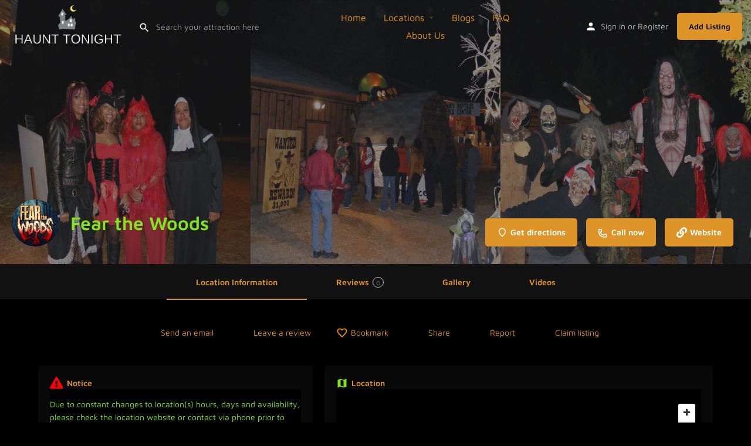

--- FILE ---
content_type: text/html; charset=UTF-8
request_url: https://haunttonight.com/listing/fear-the-woods/
body_size: 38717
content:
<!DOCTYPE html>
<html lang="en-US" prefix="og: https://ogp.me/ns#">
<head><script data-no-optimize="1">var litespeed_docref=sessionStorage.getItem("litespeed_docref");litespeed_docref&&(Object.defineProperty(document,"referrer",{get:function(){return litespeed_docref}}),sessionStorage.removeItem("litespeed_docref"));</script>
	<meta charset="UTF-8" />
	<meta name="viewport" content="width=device-width, initial-scale=1.0" />
	<link rel="pingback" href="https://haunttonight.com/xmlrpc.php">

		<style>img:is([sizes="auto" i], [sizes^="auto," i]) { contain-intrinsic-size: 3000px 1500px }</style>
	<meta property="og:title" content="Fear the Woods" />
<meta property="og:url" content="https://haunttonight.com/listing/fear-the-woods/" />
<meta property="og:site_name" content="Haunt Tonight" />
<meta property="og:type" content="profile" />
<meta property="og:description" content="The woods will once again become alive October 1st, when the sun sets over the 16.5 acres of the Yule Forest farm. Fear the Woods is a professional haunt that offers three haunting experiences: The Haunted House, the Terror Transport and Trail, and Infestation, the 80,000 ft2 interactive laser combat haunt. Are your survival skills good enough to save yourself and those around you? Don&#039;t wander too far from the light as new creatures come to feast on the screams of those that come to the farm after dark.
Fear the Woods was opened in October of 2011 for the Halloween season and instantly became a success and garnered attention from the public as a haunted attraction destination that had the unique distinction of being on a real farm and had a close proximity to Atlanta. Each following year, Fear the Woods would add new, larger haunts and features to keep its attractions fresh and everchanging for its guests. With a focus on not only on new immersive attractions and animatronics to generate scares, but also on hiring a vast group of local talented performers, Fear the Woods has built a reputation that only few other haunted attractions in Georgia can compete with." />
<meta property="og:image" content="https://haunttonight.com/wp-content/uploads/2022/09/22ce287c-34ef-4b51-9775aaa54d52b239.jpg" />

<!-- Search Engine Optimization by Rank Math - https://rankmath.com/ -->
<title>Fear The Woods | Haunt Tonight</title>
<meta name="description" content="Fear the Woods | Haunted houses and attractions near Stockbridge, Georgia"/>
<meta name="robots" content="follow, index, max-snippet:-1, max-video-preview:-1, max-image-preview:large"/>
<link rel="canonical" href="https://haunttonight.com/listing/fear-the-woods/" />
<meta property="og:locale" content="en_US" />
<meta property="og:type" content="article" />
<meta property="og:title" content="Fear The Woods | Haunt Tonight" />
<meta property="og:description" content="Fear the Woods | Haunted houses and attractions near Stockbridge, Georgia" />
<meta property="og:url" content="https://haunttonight.com/listing/fear-the-woods/" />
<meta property="og:site_name" content="Haunt Tonight" />
<meta property="og:updated_time" content="2022-10-01T03:10:07-04:00" />
<meta property="article:published_time" content="2022-09-19T19:15:37-04:00" />
<meta property="article:modified_time" content="2022-10-01T03:10:07-04:00" />
<meta name="twitter:card" content="summary_large_image" />
<meta name="twitter:title" content="Fear The Woods | Haunt Tonight" />
<meta name="twitter:description" content="Fear the Woods | Haunted houses and attractions near Stockbridge, Georgia" />
<meta name="twitter:label1" content="Written by" />
<meta name="twitter:data1" content="kpark" />
<meta name="twitter:label2" content="Time to read" />
<meta name="twitter:data2" content="1 minute" />
<script type="application/ld+json" class="rank-math-schema">{"@context":"https://schema.org","@graph":[{"@type":"Organization","@id":"https://haunttonight.com/#organization","name":"Haunt Tonight","url":"https://haunttonight.com","email":"kpark","logo":{"@type":"ImageObject","@id":"https://haunttonight.com/#logo","url":"https://haunttonight.com/wp-content/uploads/2022/08/cropped-Haunt-Tonight-favicon-180x180-1.png","contentUrl":"https://haunttonight.com/wp-content/uploads/2022/08/cropped-Haunt-Tonight-favicon-180x180-1.png","caption":"Haunt Tonight","inLanguage":"en-US","width":"180","height":"180"}},{"@type":"WebSite","@id":"https://haunttonight.com/#website","url":"https://haunttonight.com","name":"Haunt Tonight","publisher":{"@id":"https://haunttonight.com/#organization"},"inLanguage":"en-US"},{"@type":"ImageObject","@id":"https://haunttonight.com/wp-content/uploads/2022/08/cropped-Haunt-Tonight-favicon-180x180-1.png","url":"https://haunttonight.com/wp-content/uploads/2022/08/cropped-Haunt-Tonight-favicon-180x180-1.png","width":"180","height":"180","inLanguage":"en-US"},{"@type":"WebPage","@id":"https://haunttonight.com/listing/fear-the-woods/#webpage","url":"https://haunttonight.com/listing/fear-the-woods/","name":"Fear The Woods | Haunt Tonight","datePublished":"2022-09-19T19:15:37-04:00","dateModified":"2022-10-01T03:10:07-04:00","isPartOf":{"@id":"https://haunttonight.com/#website"},"primaryImageOfPage":{"@id":"https://haunttonight.com/wp-content/uploads/2022/08/cropped-Haunt-Tonight-favicon-180x180-1.png"},"inLanguage":"en-US"},{"@type":"Person","@id":"https://haunttonight.com/listing/fear-the-woods/#author","name":"kpark","image":{"@type":"ImageObject","@id":"https://haunttonight.com/wp-content/litespeed/avatar/9ef0e7a3f8d4346120ccedd182b63936.jpg?ver=1764212778","url":"https://haunttonight.com/wp-content/litespeed/avatar/9ef0e7a3f8d4346120ccedd182b63936.jpg?ver=1764212778","caption":"kpark","inLanguage":"en-US"},"sameAs":["https://haunttonight.com/"],"worksFor":{"@id":"https://haunttonight.com/#organization"}},{"@type":"Article","headline":"Fear the Woods | Haunt Tonight","keywords":"fear the woods","datePublished":"2022-09-19T19:15:37-04:00","dateModified":"2022-10-01T03:10:07-04:00","author":{"@id":"https://haunttonight.com/listing/fear-the-woods/#author","name":"kpark"},"publisher":{"@id":"https://haunttonight.com/#organization"},"description":"Fear the Woods | Haunted houses and attractions near Stockbridge, Georgia","name":"Fear the Woods | Haunt Tonight","@id":"https://haunttonight.com/listing/fear-the-woods/#richSnippet","isPartOf":{"@id":"https://haunttonight.com/listing/fear-the-woods/#webpage"},"image":{"@id":"https://haunttonight.com/wp-content/uploads/2022/08/cropped-Haunt-Tonight-favicon-180x180-1.png"},"inLanguage":"en-US","mainEntityOfPage":{"@id":"https://haunttonight.com/listing/fear-the-woods/#webpage"}}]}</script>
<!-- /Rank Math WordPress SEO plugin -->

<link rel='dns-prefetch' href='//api.tiles.mapbox.com' />


<link rel='preload stylesheet' as='style' onload="this.onload=null;this.rel='stylesheet'" id='wp-block-library-css' href='https://haunttonight.com/wp-includes/css/dist/block-library/style.min.css?ver=6.7.4' type='text/css' media='all' />
<style id='classic-theme-styles-inline-css' type='text/css'>
/*! This file is auto-generated */
.wp-block-button__link{color:#fff;background-color:#32373c;border-radius:9999px;box-shadow:none;text-decoration:none;padding:calc(.667em + 2px) calc(1.333em + 2px);font-size:1.125em}.wp-block-file__button{background:#32373c;color:#fff;text-decoration:none}
</style>
<style id='global-styles-inline-css' type='text/css'>
:root{--wp--preset--aspect-ratio--square: 1;--wp--preset--aspect-ratio--4-3: 4/3;--wp--preset--aspect-ratio--3-4: 3/4;--wp--preset--aspect-ratio--3-2: 3/2;--wp--preset--aspect-ratio--2-3: 2/3;--wp--preset--aspect-ratio--16-9: 16/9;--wp--preset--aspect-ratio--9-16: 9/16;--wp--preset--color--black: #000000;--wp--preset--color--cyan-bluish-gray: #abb8c3;--wp--preset--color--white: #ffffff;--wp--preset--color--pale-pink: #f78da7;--wp--preset--color--vivid-red: #cf2e2e;--wp--preset--color--luminous-vivid-orange: #ff6900;--wp--preset--color--luminous-vivid-amber: #fcb900;--wp--preset--color--light-green-cyan: #7bdcb5;--wp--preset--color--vivid-green-cyan: #00d084;--wp--preset--color--pale-cyan-blue: #8ed1fc;--wp--preset--color--vivid-cyan-blue: #0693e3;--wp--preset--color--vivid-purple: #9b51e0;--wp--preset--gradient--vivid-cyan-blue-to-vivid-purple: linear-gradient(135deg,rgba(6,147,227,1) 0%,rgb(155,81,224) 100%);--wp--preset--gradient--light-green-cyan-to-vivid-green-cyan: linear-gradient(135deg,rgb(122,220,180) 0%,rgb(0,208,130) 100%);--wp--preset--gradient--luminous-vivid-amber-to-luminous-vivid-orange: linear-gradient(135deg,rgba(252,185,0,1) 0%,rgba(255,105,0,1) 100%);--wp--preset--gradient--luminous-vivid-orange-to-vivid-red: linear-gradient(135deg,rgba(255,105,0,1) 0%,rgb(207,46,46) 100%);--wp--preset--gradient--very-light-gray-to-cyan-bluish-gray: linear-gradient(135deg,rgb(238,238,238) 0%,rgb(169,184,195) 100%);--wp--preset--gradient--cool-to-warm-spectrum: linear-gradient(135deg,rgb(74,234,220) 0%,rgb(151,120,209) 20%,rgb(207,42,186) 40%,rgb(238,44,130) 60%,rgb(251,105,98) 80%,rgb(254,248,76) 100%);--wp--preset--gradient--blush-light-purple: linear-gradient(135deg,rgb(255,206,236) 0%,rgb(152,150,240) 100%);--wp--preset--gradient--blush-bordeaux: linear-gradient(135deg,rgb(254,205,165) 0%,rgb(254,45,45) 50%,rgb(107,0,62) 100%);--wp--preset--gradient--luminous-dusk: linear-gradient(135deg,rgb(255,203,112) 0%,rgb(199,81,192) 50%,rgb(65,88,208) 100%);--wp--preset--gradient--pale-ocean: linear-gradient(135deg,rgb(255,245,203) 0%,rgb(182,227,212) 50%,rgb(51,167,181) 100%);--wp--preset--gradient--electric-grass: linear-gradient(135deg,rgb(202,248,128) 0%,rgb(113,206,126) 100%);--wp--preset--gradient--midnight: linear-gradient(135deg,rgb(2,3,129) 0%,rgb(40,116,252) 100%);--wp--preset--font-size--small: 13px;--wp--preset--font-size--medium: 20px;--wp--preset--font-size--large: 36px;--wp--preset--font-size--x-large: 42px;--wp--preset--spacing--20: 0.44rem;--wp--preset--spacing--30: 0.67rem;--wp--preset--spacing--40: 1rem;--wp--preset--spacing--50: 1.5rem;--wp--preset--spacing--60: 2.25rem;--wp--preset--spacing--70: 3.38rem;--wp--preset--spacing--80: 5.06rem;--wp--preset--shadow--natural: 6px 6px 9px rgba(0, 0, 0, 0.2);--wp--preset--shadow--deep: 12px 12px 50px rgba(0, 0, 0, 0.4);--wp--preset--shadow--sharp: 6px 6px 0px rgba(0, 0, 0, 0.2);--wp--preset--shadow--outlined: 6px 6px 0px -3px rgba(255, 255, 255, 1), 6px 6px rgba(0, 0, 0, 1);--wp--preset--shadow--crisp: 6px 6px 0px rgba(0, 0, 0, 1);}:where(.is-layout-flex){gap: 0.5em;}:where(.is-layout-grid){gap: 0.5em;}body .is-layout-flex{display: flex;}.is-layout-flex{flex-wrap: wrap;align-items: center;}.is-layout-flex > :is(*, div){margin: 0;}body .is-layout-grid{display: grid;}.is-layout-grid > :is(*, div){margin: 0;}:where(.wp-block-columns.is-layout-flex){gap: 2em;}:where(.wp-block-columns.is-layout-grid){gap: 2em;}:where(.wp-block-post-template.is-layout-flex){gap: 1.25em;}:where(.wp-block-post-template.is-layout-grid){gap: 1.25em;}.has-black-color{color: var(--wp--preset--color--black) !important;}.has-cyan-bluish-gray-color{color: var(--wp--preset--color--cyan-bluish-gray) !important;}.has-white-color{color: var(--wp--preset--color--white) !important;}.has-pale-pink-color{color: var(--wp--preset--color--pale-pink) !important;}.has-vivid-red-color{color: var(--wp--preset--color--vivid-red) !important;}.has-luminous-vivid-orange-color{color: var(--wp--preset--color--luminous-vivid-orange) !important;}.has-luminous-vivid-amber-color{color: var(--wp--preset--color--luminous-vivid-amber) !important;}.has-light-green-cyan-color{color: var(--wp--preset--color--light-green-cyan) !important;}.has-vivid-green-cyan-color{color: var(--wp--preset--color--vivid-green-cyan) !important;}.has-pale-cyan-blue-color{color: var(--wp--preset--color--pale-cyan-blue) !important;}.has-vivid-cyan-blue-color{color: var(--wp--preset--color--vivid-cyan-blue) !important;}.has-vivid-purple-color{color: var(--wp--preset--color--vivid-purple) !important;}.has-black-background-color{background-color: var(--wp--preset--color--black) !important;}.has-cyan-bluish-gray-background-color{background-color: var(--wp--preset--color--cyan-bluish-gray) !important;}.has-white-background-color{background-color: var(--wp--preset--color--white) !important;}.has-pale-pink-background-color{background-color: var(--wp--preset--color--pale-pink) !important;}.has-vivid-red-background-color{background-color: var(--wp--preset--color--vivid-red) !important;}.has-luminous-vivid-orange-background-color{background-color: var(--wp--preset--color--luminous-vivid-orange) !important;}.has-luminous-vivid-amber-background-color{background-color: var(--wp--preset--color--luminous-vivid-amber) !important;}.has-light-green-cyan-background-color{background-color: var(--wp--preset--color--light-green-cyan) !important;}.has-vivid-green-cyan-background-color{background-color: var(--wp--preset--color--vivid-green-cyan) !important;}.has-pale-cyan-blue-background-color{background-color: var(--wp--preset--color--pale-cyan-blue) !important;}.has-vivid-cyan-blue-background-color{background-color: var(--wp--preset--color--vivid-cyan-blue) !important;}.has-vivid-purple-background-color{background-color: var(--wp--preset--color--vivid-purple) !important;}.has-black-border-color{border-color: var(--wp--preset--color--black) !important;}.has-cyan-bluish-gray-border-color{border-color: var(--wp--preset--color--cyan-bluish-gray) !important;}.has-white-border-color{border-color: var(--wp--preset--color--white) !important;}.has-pale-pink-border-color{border-color: var(--wp--preset--color--pale-pink) !important;}.has-vivid-red-border-color{border-color: var(--wp--preset--color--vivid-red) !important;}.has-luminous-vivid-orange-border-color{border-color: var(--wp--preset--color--luminous-vivid-orange) !important;}.has-luminous-vivid-amber-border-color{border-color: var(--wp--preset--color--luminous-vivid-amber) !important;}.has-light-green-cyan-border-color{border-color: var(--wp--preset--color--light-green-cyan) !important;}.has-vivid-green-cyan-border-color{border-color: var(--wp--preset--color--vivid-green-cyan) !important;}.has-pale-cyan-blue-border-color{border-color: var(--wp--preset--color--pale-cyan-blue) !important;}.has-vivid-cyan-blue-border-color{border-color: var(--wp--preset--color--vivid-cyan-blue) !important;}.has-vivid-purple-border-color{border-color: var(--wp--preset--color--vivid-purple) !important;}.has-vivid-cyan-blue-to-vivid-purple-gradient-background{background: var(--wp--preset--gradient--vivid-cyan-blue-to-vivid-purple) !important;}.has-light-green-cyan-to-vivid-green-cyan-gradient-background{background: var(--wp--preset--gradient--light-green-cyan-to-vivid-green-cyan) !important;}.has-luminous-vivid-amber-to-luminous-vivid-orange-gradient-background{background: var(--wp--preset--gradient--luminous-vivid-amber-to-luminous-vivid-orange) !important;}.has-luminous-vivid-orange-to-vivid-red-gradient-background{background: var(--wp--preset--gradient--luminous-vivid-orange-to-vivid-red) !important;}.has-very-light-gray-to-cyan-bluish-gray-gradient-background{background: var(--wp--preset--gradient--very-light-gray-to-cyan-bluish-gray) !important;}.has-cool-to-warm-spectrum-gradient-background{background: var(--wp--preset--gradient--cool-to-warm-spectrum) !important;}.has-blush-light-purple-gradient-background{background: var(--wp--preset--gradient--blush-light-purple) !important;}.has-blush-bordeaux-gradient-background{background: var(--wp--preset--gradient--blush-bordeaux) !important;}.has-luminous-dusk-gradient-background{background: var(--wp--preset--gradient--luminous-dusk) !important;}.has-pale-ocean-gradient-background{background: var(--wp--preset--gradient--pale-ocean) !important;}.has-electric-grass-gradient-background{background: var(--wp--preset--gradient--electric-grass) !important;}.has-midnight-gradient-background{background: var(--wp--preset--gradient--midnight) !important;}.has-small-font-size{font-size: var(--wp--preset--font-size--small) !important;}.has-medium-font-size{font-size: var(--wp--preset--font-size--medium) !important;}.has-large-font-size{font-size: var(--wp--preset--font-size--large) !important;}.has-x-large-font-size{font-size: var(--wp--preset--font-size--x-large) !important;}
:where(.wp-block-post-template.is-layout-flex){gap: 1.25em;}:where(.wp-block-post-template.is-layout-grid){gap: 1.25em;}
:where(.wp-block-columns.is-layout-flex){gap: 2em;}:where(.wp-block-columns.is-layout-grid){gap: 2em;}
:root :where(.wp-block-pullquote){font-size: 1.5em;line-height: 1.6;}
</style>
<link data-optimized="1" rel='stylesheet' id='brands-styles-css' href='https://haunttonight.com/wp-content/litespeed/css/8a54e5860b0e6ce05ee67664046226f7.css?ver=3595d' type='text/css' media='all' />
<link data-optimized="1" rel='stylesheet' id='elementor-frontend-css' href='https://haunttonight.com/wp-content/litespeed/css/74bf793188fbd5768a27a180d1f286ee.css?ver=a0b11' type='text/css' media='all' />
<link data-optimized="1" rel='stylesheet' id='elementor-post-13-css' href='https://haunttonight.com/wp-content/litespeed/css/254fe98b5fd5bb314797108891b1f09b.css?ver=ba9eb' type='text/css' media='all' />
<link data-optimized="1" rel='stylesheet' id='font-awesome-5-all-css' href='https://haunttonight.com/wp-content/litespeed/css/bef84bc362214a2ccf1704eb8c429599.css?ver=c92ae' type='text/css' media='all' />
<link data-optimized="1" rel='stylesheet' id='font-awesome-4-shim-css' href='https://haunttonight.com/wp-content/litespeed/css/72601b4271b22a82f2325c377914c7e4.css?ver=3bde4' type='text/css' media='all' />
<link rel='preload stylesheet' as='style' onload="this.onload=null;this.rel='stylesheet'" id='mapbox-gl-css' href='https://api.tiles.mapbox.com/mapbox-gl-js/v1.9.0/mapbox-gl.css?ver=2.11.7' type='text/css' media='all' />
<link data-optimized="1" rel='stylesheet' id='mylisting-mapbox-css' href='https://haunttonight.com/wp-content/litespeed/css/08093b26259bbb9d1db36e2d7e6c22d5.css?ver=57d22' type='text/css' media='all' />
<link data-optimized="1" rel='stylesheet' id='mylisting-icons-css' href='https://haunttonight.com/wp-content/litespeed/css/d3665a484e6d1f694b2628ec94051c9c.css?ver=2704f' type='text/css' media='all' />
<link rel='stylesheet' id='mylisting-material-icons-css' href='https://haunttonight.com/wp-content/cache/perfmatters/haunttonight.com/fonts/151a166c87eb.google-fonts.min.css' type='text/css' media='all' />
<link data-optimized="1" rel='stylesheet' id='mylisting-select2-css' href='https://haunttonight.com/wp-content/litespeed/css/a6a9424d1e0dd728cde39458547656db.css?ver=7629f' type='text/css' media='all' />
<link data-optimized="1" rel='stylesheet' id='mylisting-vendor-css' href='https://haunttonight.com/wp-content/litespeed/css/0517d0a363e2a7e935ee3f4b672febba.css?ver=af951' type='text/css' media='all' />
<link data-optimized="1" rel='stylesheet' id='mylisting-frontend-css' href='https://haunttonight.com/wp-content/litespeed/css/9c006c76fb622ee2da5b27f1ff840b69.css?ver=f60ab' type='text/css' media='all' />
<link data-optimized="1" rel='stylesheet' id='ml-max-w-1200-css' href='https://haunttonight.com/wp-content/litespeed/css/9d68555779b5c94562d07a4a297b1213.css?ver=5b4d9' type='text/css' media='(max-width: 1200px)' />
<link data-optimized="1" rel='stylesheet' id='ml-max-w-992-css' href='https://haunttonight.com/wp-content/litespeed/css/2c29be57399b178af4b6d04c91a2852b.css?ver=d5487' type='text/css' media='(max-width: 992px)' />
<link data-optimized="1" rel='stylesheet' id='ml-max-w-768-css' href='https://haunttonight.com/wp-content/litespeed/css/c260eef74fd62accafc2b336f5157a32.css?ver=3b010' type='text/css' media='(max-width: 768px)' />
<link data-optimized="1" rel='stylesheet' id='ml-max-w-600-css' href='https://haunttonight.com/wp-content/litespeed/css/6c000d2a57b1d7e22c21407ac24351a3.css?ver=2b3cf' type='text/css' media='(max-width: 600px)' />
<link data-optimized="1" rel='stylesheet' id='ml-max-w-480-css' href='https://haunttonight.com/wp-content/litespeed/css/89c63f4a22cecc4bb7674be3871f2a67.css?ver=ee943' type='text/css' media='(max-width: 480px)' />
<link data-optimized="1" rel='stylesheet' id='ml-max-w-320-css' href='https://haunttonight.com/wp-content/litespeed/css/c41d726f3b0ddf5c5ee1faa7083ea0bb.css?ver=6e8c1' type='text/css' media='(max-width: 320px)' />
<link data-optimized="1" rel='stylesheet' id='ml-min-w-993-css' href='https://haunttonight.com/wp-content/litespeed/css/9acd8044087adfccff85570061df6148.css?ver=12640' type='text/css' media='(min-width: 993px)' />
<link data-optimized="1" rel='stylesheet' id='ml-min-w-1201-css' href='https://haunttonight.com/wp-content/litespeed/css/374146994bc43f61d622a8a80459a98a.css?ver=ca4f5' type='text/css' media='(min-width: 1201px)' />
<link data-optimized="1" rel='stylesheet' id='mylisting-single-listing-css' href='https://haunttonight.com/wp-content/litespeed/css/1aa981b6a969bbf3cb06f8bdd46188e8.css?ver=8d9ad' type='text/css' media='all' />
<link data-optimized="1" rel='stylesheet' id='wc-general-style-css' href='https://haunttonight.com/wp-content/litespeed/css/dddefc649006bd96db39b2a3d098dace.css?ver=2a190' type='text/css' media='all' />
<link data-optimized="1" rel='stylesheet' id='theme-styles-default-css' href='https://haunttonight.com/wp-content/litespeed/css/9c8fabb18297ed0c3c2410fd8ae4e157.css?ver=dc37b' type='text/css' media='all' />
<style id='theme-styles-default-inline-css' type='text/css'>
:root{}
</style>
<link data-optimized="1" rel='stylesheet' id='child-style-css' href='https://haunttonight.com/wp-content/litespeed/css/5eff8dcb4ebcc3d804d41e105d622443.css?ver=05661' type='text/css' media='all' />
<link data-optimized="1" rel='stylesheet' id='mylisting-dynamic-styles-css' href='https://haunttonight.com/wp-content/litespeed/css/98f9e252a677c4e4e705fdc9467f8c48.css?ver=3307e' type='text/css' media='all' />
<link data-optimized="1" rel='stylesheet' id='elementor-gf-local-mavenpro-css' href='https://haunttonight.com/wp-content/litespeed/css/48bfeaa9ab95464892c7a89ae7a8b8ef.css?ver=cce0c' type='text/css' media='all' />
<script type="text/javascript" id="WCPAY_ASSETS-js-extra">
/* <![CDATA[ */
var wcpayAssets = {"url":"https:\/\/haunttonight.com\/wp-content\/plugins\/woocommerce-payments\/dist\/"};
/* ]]> */
</script>

<script type="text/javascript" src="https://haunttonight.com/wp-includes/js/jquery/jquery.min.js?ver=3.7.1" id="jquery-core-js"></script>
<link rel="https://api.w.org/" href="https://haunttonight.com/wp-json/" /><script async src="https://haunttonight.com/wp-content/uploads/perfmatters/gtagv4.js?id=G-GN52MEKVMH"></script><script>window.dataLayer = window.dataLayer || [];function gtag(){dataLayer.push(arguments);}gtag("js", new Date());gtag("config", "G-GN52MEKVMH");</script><!-- Google tag (gtag.js) -->
<script async src="https://www.googletagmanager.com/gtag/js?id=G-GN52MEKVMH"></script>
<script>
  window.dataLayer = window.dataLayer || [];
  function gtag(){dataLayer.push(arguments);}
  gtag('js', new Date());

  gtag('config', 'G-GN52MEKVMH');
</script><script type="text/javascript">var MyListing = {"Helpers":{},"Handlers":{},"MapConfig":{"ClusterSize":35,"AccessToken":"pk.eyJ1IjoibGFieXJpbnRoY29udmVyc2lvbnMiLCJhIjoiY2w2b2h1bThkMDVmdzNqdGV2dG5nN2ZmNCJ9.EWIHWIlDBm_DJysb2j3DgQ","Language":false,"TypeRestrictions":[],"CountryRestrictions":["CA","US"],"CustomSkins":{"Default":"mapbox:\/\/styles\/labyrinthconversions\/cl93c8jtr000315pgj2bwxjwg","custom_Default":"mapbox:\/\/styles\/labyrinthconversions\/cl93c8jtr000315pgj2bwxjwg"}}};</script><script type="text/javascript">var CASE27 = {"ajax_url":"https:\/\/haunttonight.com\/wp-admin\/admin-ajax.php","login_url":"https:\/\/haunttonight.com\/my-account\/","register_url":"https:\/\/haunttonight.com\/my-account\/?register","mylisting_ajax_url":"\/?mylisting-ajax=1","theme_folder":"https:\/\/haunttonight.com\/wp-content\/themes\/my-listing","theme_version":"2.11.7","env":"production","ajax_nonce":"4208593d79","l10n":{"selectOption":"Select an option","errorLoading":"The results could not be loaded.","removeAllItems":"Remove all items","loadingMore":"Loading more results\u2026","noResults":"No results found","searching":"Searching\u2026","datepicker":{"format":"DD MMMM, YY","timeFormat":"h:mm A","dateTimeFormat":"DD MMMM, YY, h:mm A","timePicker24Hour":false,"firstDay":1,"applyLabel":"Apply","cancelLabel":"Cancel","customRangeLabel":"Custom Range","daysOfWeek":["Su","Mo","Tu","We","Th","Fr","Sa"],"monthNames":["January","February","March","April","May","June","July","August","September","October","November","December"]},"irreversible_action":"This is an irreversible action. Proceed anyway?","delete_listing_confirm":"Are you sure you want to delete this listing?","copied_to_clipboard":"Copied!","nearby_listings_location_required":"Enter a location to find nearby listings.","nearby_listings_retrieving_location":"Retrieving location...","nearby_listings_searching":"Searching for nearby listings...","geolocation_failed":"You must enable location to use this feature.","something_went_wrong":"Something went wrong.","all_in_category":"All in \"%s\"","invalid_file_type":"Invalid file type. Accepted types:","file_limit_exceeded":"You have exceeded the file upload limit (%d).","file_size_limit":"This attachement (%s) exceeds upload size limit (%d)."},"woocommerce":[],"map_provider":"mapbox","google_btn_local":"en_US","caption1":"false","caption2":"false","recaptcha_type":"v2","recaptcha_key":"","js_field_html_img":"<div class=\"uploaded-file uploaded-image review-gallery-image job-manager-uploaded-file\">\t<span class=\"uploaded-file-preview\">\t\t\t\t\t<span class=\"job-manager-uploaded-file-preview\">\t\t\t\t<img alt=\"Uploaded file\" src=\"\">\t\t\t<\/span>\t\t\t\t<a href=\"#\" class=\"remove-uploaded-file review-gallery-image-remove job-manager-remove-uploaded-file\"><i class=\"mi delete\"><\/i><\/a>\t<\/span>\t<input type=\"hidden\" class=\"input-text\" name=\"\" value=\"b64:\"><\/div>","js_field_html":"<div class=\"uploaded-file  review-gallery-image job-manager-uploaded-file\">\t<span class=\"uploaded-file-preview\">\t\t\t\t\t<span class=\"job-manager-uploaded-file-name\">\t\t\t\t<i class=\"mi insert_drive_file uploaded-file-icon\"><\/i>\t\t\t\t<code><\/code>\t\t\t<\/span>\t\t\t\t<a href=\"#\" class=\"remove-uploaded-file review-gallery-image-remove job-manager-remove-uploaded-file\"><i class=\"mi delete\"><\/i><\/a>\t<\/span>\t<input type=\"hidden\" class=\"input-text\" name=\"\" value=\"b64:\"><\/div>"};</script>	<noscript><style>.woocommerce-product-gallery{ opacity: 1 !important; }</style></noscript>
	<meta name="generator" content="Elementor 3.33.2; features: e_font_icon_svg, additional_custom_breakpoints; settings: css_print_method-external, google_font-enabled, font_display-auto">
			<style>
				.e-con.e-parent:nth-of-type(n+4):not(.e-lazyloaded):not(.e-no-lazyload),
				.e-con.e-parent:nth-of-type(n+4):not(.e-lazyloaded):not(.e-no-lazyload) * {
					background-image: none !important;
				}
				@media screen and (max-height: 1024px) {
					.e-con.e-parent:nth-of-type(n+3):not(.e-lazyloaded):not(.e-no-lazyload),
					.e-con.e-parent:nth-of-type(n+3):not(.e-lazyloaded):not(.e-no-lazyload) * {
						background-image: none !important;
					}
				}
				@media screen and (max-height: 640px) {
					.e-con.e-parent:nth-of-type(n+2):not(.e-lazyloaded):not(.e-no-lazyload),
					.e-con.e-parent:nth-of-type(n+2):not(.e-lazyloaded):not(.e-no-lazyload) * {
						background-image: none !important;
					}
				}
			</style>
			<style type="text/css" id="custom-background-css">
body.custom-background { background-color: #b2b2b2; }
</style>
	<script>function perfmatters_check_cart_fragments(){if(null!==document.getElementById("perfmatters-cart-fragments"))return!1;if(document.cookie.match("(^|;) ?woocommerce_cart_hash=([^;]*)(;|$)")){var e=document.createElement("script");e.id="perfmatters-cart-fragments",e.src="https://haunttonight.com/wp-content/plugins/woocommerce/assets/js/frontend/cart-fragments.min.js",e.async=!0,document.head.appendChild(e)}}perfmatters_check_cart_fragments(),document.addEventListener("click",function(){setTimeout(perfmatters_check_cart_fragments,1e3)});</script><link rel="icon" href="https://haunttonight.com/wp-content/uploads/2022/08/cropped-Haunt-Tonight-favicon-32x32-1.png" sizes="32x32" />
<link rel="icon" href="https://haunttonight.com/wp-content/uploads/2022/08/cropped-Haunt-Tonight-favicon-32x32-1.png" sizes="192x192" />
<link rel="apple-touch-icon" href="https://haunttonight.com/wp-content/uploads/2022/08/cropped-Haunt-Tonight-favicon-32x32-1.png" />
<meta name="msapplication-TileImage" content="https://haunttonight.com/wp-content/uploads/2022/08/cropped-Haunt-Tonight-favicon-32x32-1.png" />
		<style type="text/css" id="wp-custom-css">
			.body{
	background:#000;
}
/***Header***/
.header-search > input { 
	color:#FF9A00;
}	

h1, h2, h3, h4, h5 h6 {
	color:#FA9900 !important;
}
	
td, th {
	color:#FA9900;
}

div.elementor-posts .elementor-post__excerpt p {
	color:#FA9900;
}

/***User Drop Down***/
div.user-area .user-profile-name {
	color:#FF9A00;
}
.i-dropdown li {
 background: rgba(0, 0, 0, 1);
	color:#FF9A00;
}
ul.dropdown-menu > li > a:focus, ul.dropdown-menu > li > a:hover {
  background: rgba(0, 0, 0, .9) !important;
	color:#FF9A00;
}

/***Mobile Menu***/
@media only screen and (max-width: 1200px){
div.user-profile-dropdown {
	background: rgba(0, 0, 0, .9);
	}
}
@media only screen and (max-width: 720px){
div.mobile-menu-open { 
	background: rgba(0, 0, 0, .9)!important;
	}
}

@media only screen and (max-width: 1200px){
div.i-nav ul li a { 
	color:#FF9A00;
	}
}

@media only screen and (max-width: 1200px){
div.user-profile-dropdown .user-profile-name {
	color:#FF9A00 !important;
	}
}

@media only screen and (max-width: 1200px){
div.mobile-nav-button .header-button a { 
	color:#000;
	}
}
/***End Mobile Menu***/

/*** Account Menu***/
.mlduo-account-menu {
  background: rgba(0, 0, 0, .9);
  border-bottom: 1px solid #85E21F;
}
.woocommerce table.job-manager-jobs tr {
	background: rgba(0, 0, 0, .9);
	border: 1px solid #85E21F;
	color:#FF9A00
}

.l-type .listing-type .value {
  color: #616568;
  background: #FF9A00;
}

nav.job-manager-pagination ul li a, nav.job-manager-pagination ul li span {
  color: #999;
  background:#85E21F;
}
/***Sign In/Register***/
.login-container { 
	background:#000;
	color:#FF9A00;
}

form.sign-in-form .form-group input {
	color:#FF9A00;
}

.element { 	
	background: rgba(9, 9, 9, .9);
}

a {
    color: #FF9A00;
}

p {
    color: #85E21F;
}

label {    
	color: #FF9A00;
}

.woocommerce form .form-row input.input-text, .woocommerce form .form-row textarea { 
	color:#85E21F;
}

div.nsm7Bb-HzV7m-LgbsSe .nsm7Bb-HzV7m-LgbsSe-MJoBVe { 
	background-color:#000 !important;
}

div.nsm7Bb-HzV7m-LgbsSe {
   background-color: #000 !important;
}


/***Footer***/

div.footer-bottom .social-nav li a i { 
	background:#85E21F;
	color:black;
	border-radius:30%;
	font-size:34px;	
	width: 40px;
  height: 40px;
}
.fa.fa-facebook { 
	background: blue;
}
.fa.fa-twitter { 
	background: powderblue;
}
.fa.fa-instagram { 
	background: maroon;
}
.fa.fa-youtube-play { 
	background: red;
}
/***Front Search Bar***/
.transparent .featured-search .fs-tabs .tab-content {
  background: rgba(0, 0, 0, .8);
}
.select2-results__option[aria-selected], .select2-results__option[data-selected] {
   background: rgba(0, 0, 0, .9);
}
.select2-container--default .select2-results__option--highlighted[aria-selected] {
    background: rgba(0, 0, 0, .9);
    color: #FF9A00;
}

div.transparent .fs-tabs .nav-tabs>li:first-child>a { 
	padding-left:10px !important;
	height:30px;
}

.transparent div.fs-tabs .nav-tabs>li >a {
    color: #000 !important;
	  background:#FF9a00 !important;
	  border: 1px solid #FF9a00 !important;
	opacity:.4;
	border-radius:10%;
	padding-left:10px !important;
	height:30px;
}

.transparent div.fs-tabs .nav-tabs>li.active>a {
    color: #85E21F !important;
	  background:#FF9a00 !important;
	padding-left:10px !important;
	height:40px;
}

.transparent div.fs-tabs .nav-tabs>li.active>a:hover {
    color: #85E21F !important;
	  background:#FF9a00 !important;
	padding-left:10px !important;
	height:40px;
}

element.style {
}
.transparent .lt-icon img {
    height: 24px;
	display:none;
}

.select2-search--dropdown {
    background: rgba(0, 0, 0, .9);
}
.select2-container--default .select2-search--dropdown .select2-search__field { 
	background: rgba(0, 0, 0, .9);
	color:#FF9A00;
}
.featured-search .form-group .select2-container, .featured-search .form-group input {
    color: #FF9A00;
}
.select2-results__option:last-of-type {
  background: rgba(0, 0, 0, .9);
}
.form-group .radius .slider-range, .form-group .ui-widget.ui-widget-content {
    background: #85E21F;
}
.featured-search.wide .fs-tabs .tab-content {
    background: rgba(0. 0. 0. 7);
}
.featured-search.wide .fs-tabs .tab-content * {
    color: #85E21F;
}
.featured-search .select2-container--default .select2-selection--single .select2-selection__rendered, 
.featured-search .form-group input {
    border-color: #85E21F;
}

.select2-container--default .select2-results>.select2-results__options {
	background: rgba(0, 0, 0, 1);
	color:#85E21F;
	border-color:#85E21F;
}

.select2-container--default .select2-results__option[aria-selected=true], .select2-container--default .select2-results__option[data-selected=true] {
	background: rgba(0, 0, 0, 1);
	border-color:#85E21F;
}

.select2-results__option[aria-selected], .select2-results__option[data-selected] { 
	border-color:#85E21F;
}

.finder-listings, .finder-search * {
   color:#85E21F !important;
	border-color:#85E21F;
	}

.reset-results-27 { 
	color:#85E21F;
}

.material-icons.mood_bad:before, .mi.mood_bad:before {
	content: "\e7f3";
		color:#85E21F;
	}

.finder-listings, .finder-search {
  background: rgba(0, 0, 0, .1) !important;
	}

.select2-container--default .select2-selection--multiple { 
	border-color:#85E21F;
}

@media only screen and (max-width: 1200px){
a.close-filters-27, a.reset-results-27 * {
	background: rgba(3, 3, 3, .9) !important;
	}}

.reset-results-27, .taxonomy-back-btn {
	background: rgba(3, 3, 3, .9) !important;}

.select2-container--default .select2-selection--single .select2-selection__rendered {
	border-color:#85E21F;
}

@media (min-width: 768px){
.elementor-section.elementor-section-height-full>.elementor-container {
    background: rgba(0, 0, 0, .7);
			}}

.explore-type-4 .lc-icon, .finder-search .lc-icon {
	display:none;
}
@media only screen and (min-width: 1201px){
div.form-group.fc-search {
	background: rgba(0, 0, 0, .9);}}

@media only screen and (min-width: 1201px){
div.form-group.fc-search:before {
    content: "";
    width: 100%;
    height: 20px;
    background: -webkit-gradient(linear,left bottom, left top,color-stop(20%, transparent),to(hsla(0,0%,100%,0)));
    background: linear-gradient(0deg,#000 20%,hsla(0,0%,100%,0));
    position: absolute;
    top: -20px;
    padding-bottom: 15px;
	}}

/***Map View***/
@media only screen and (max-width: 1200px){
div.explore-mobile-nav .nav-tabs li a {
	background:#000;
	color:#FF9A00;
	}}
/***Map View End***/

@media only screen and (max-width: 1200px){
div.finder-search {	
	background: rgba(0, 0, 0, .93)!important;
	}}

	@media only screen and (max-width: 1200px){
.listing-main-info {
	background:#000;
		}}
		
	@media only screen and (max-width: 1200px){
.listing-main-info .profile-name h1, .listing-main-info .profile-name h2 {
	color: #85E21F;	}}
	
	@media only screen and (max-width: 1200px){
.profile-header .col-md-12 {
	background:#111;}}
	
@media only screen and (max-width: 768px){
.single-job-listing .element {
	background: #110;}
	}
	
		.listing-cat .term-icon.image-icon img  {
    height: 30px;
    width: auto;
    display: none;
}

.material-icons.bookmark_border:before, .mi.bookmark_border:before {
    content: "\e867";
	display:none;
}

div.overlay {
    background-color:#242429;
    opacity: 0.6;
}

div.overlay:hover{
    background-color:#242429;
    opacity: 0.6;
}

.instant-results ul li a {
  background: rgba(0, 0, 0, .9);
	color:#85E21F;
}

div.instant-results ul li a:hover {
  background: rgba(0, 0, 0, 1);
	color:light#85E21F;
}

div.instant-results ul li.ir-cat {
  background: #FF9A00;
}

.featured-section .profile-cover .profile-cover-image .hide-until-load{
	padding-bottom:67%;
}
	/***Blog Page***/
div.sbf-title {
  padding: 20px 30px 0;
  text-align: center;
  background: #000;
	border:none;
}

div.sbf-container .listing-details {
  height: 55px;
  display: -webkit-box;
  display: flex;
  -webkit-box-align: center;
  align-items: center;
  padding: 0 15px;
  background: #111;
	border:none;
}

.listing-details .category-name {
  color: #85E21F;
}
/*** Mobile Header***/
div.mobile-explore-head-top {
  box-shadow: 0 1px 4px rgba(0,0,0,.0705882353);
  background: rgba(0,0,0,.7);
}

div.explore-head-top-filters, div.explore-head-top-filters a {
	background:transparent;
  color: #FF9A00;
}

div.explore-head-top-filters, div.explore-head-top-filters a:hover {
 background:transparent;
	color: #85E21F;
}
	
/***Add Listing Page***/
#submit-job-form .field-head label {
	color:#FF9A00;
}

#submit-job-form div.form-group {
  margin-bottom: 0;
  border-top: 1px solid #85E21F;
  border-right: 2px solid #85E21F;
	padding:20px;
	background:#000;
}

.social-networks-repeater div div input, .social-networks-repeater div div span.select2-container {
	color:#FF9A00
}

.select2-container .select2-search--inline .select2-search__field {
  font-size: 14px;
  width: 100% !important;
	color:#FF9A00;
}

.select2-container--default .select2-selection--single .select2-selection__rendered {
	color:#FF9A00;
}

.select2-container--default .select2-selection--single .select2-selection__placeholder { 
	color:#FF9A00;
}

#submit-job-form .file-upload-field small { 
	color:#FF9A00;
}

div.section-title h2 { 
	color:#FF9A00;
}

.mce-container, .mce-container *, .mce-widget, .mce-widget * { 
	background:#000;
	color:#FF9A00;
}

.mce-panel {
  border: 1px;
    border-top-width: 1px;
    border-right-width: 1px;
    border-bottom-width: 1px;
    border-left-width: 1px;
  background: #000;
}

#submit-job-form .element .pf-head {
    padding: 20px 20px 0;
    background: #000;
}

.element .pf-body {
    padding-top: 15px;
    background: #000;
    width: 100%;
}

div.mce-container, div.mce-container *, div.mce-widget, div.mce-widget *, div.mce-reset { 
	background:#000;
	color:#FF9A00;
}

.round-icon .title-style-1 h5 {
  position: relative;
  top: 7px;
  left: 10px;
  color: #FF9A00;
}

.mce-statusbar>.mce-container-body .mce-path {
    background: #000;
}

.mce-panel {
    border: 0;
    background: #000!important;
}

.button-5:hover, .button-5:visited:hover {
  color: #85E21F;
  background: rgba(1, 1, 1, 1);
}

.button-5 {
  color: #FF9A00;
  background: rgba(3, 3, 3, 1);
}

/***Location Card Image***/
div.lf-background { 	
	opacity:.6 
}
/***End Location Card***/

div.profile-header {
    height: 60px;
    background-color: #111;
    position: relative;
    box-shadow: 0 3px 3pxrgba(0,0,0,.031372549);
}

/***Reviews***/

.element .pf-body {
    padding-top: 15px;
    background: #000;
    width: 100%;
}

.material-icons.star_border:before, .mi.star_border:before {
    content: "\e83a";
    color: #FF9A00;
}

.material-icons.star_border, .mi.star_border {
    content: "\e83a";
    color: #85E21F;
}

input, textarea { 
  background-color: transparent;
	color:#85E21F;
}

.comment-container { 
	background:#000;
	color:#FF9A00;
	border 1px solid #999;
}

div, dl, input[type=reset], input[type=search], input[type=submit], li, select, textarea {
    border-radius: 0;
    color: #85E21F;
}
span.comment-date { 
	color: #85E21F;
	}

.woocommerce-error, .woocommerce-info, .woocommerce-message { 
	background: #333;
	color:#FF9A00;
}

.comment-head h5 { 
	color:#FF9A00;
}

.woocommerce-error .button, .woocommerce-info .button, .woocommerce-message .button { 
	color:#FF9A00;
}

.woocommerce-info a, .woocommerce-message .woocommerce-error a, .woocommerce-message a { 
	color:#FF9A00;
}

/***Icons***/
.fa-exclamation-triangle:before {
    content: "\f071";
    color: red;
}
.icon-speaker-volume-medium:before {
    content: "\ea13";
	  color: #85E21F;
}
.icon-network-business:before {
    content: "\e9c1";
    color: #85E21F;
}

.material-icons.my_location:before, .mi.my_location:before {
    content: "\e55c";
	color: #85E21F;
}

.material-icons.map:before, .mi.map:before {
    content: "\e55b";
	  color: #85E21F;
}

.material-icons.label_outline:before, .mi.label_outline:before {
    content: "\e893";
	color: #85E21F;
}

.fa-ticket-alt:before {
    content: "\f3ff";
   	color: #85E21F;
}
/***End Icons***/
.elementor-228 .elementor-element.elementor-element-e48ad76 .element {
  background: #111111;
  border-style: solid;
  border-color: #e5e6e9 #dfe0e4 #d0d1d5;
}

.title-style-1 i { 
	color:#85E21F;
}

/***Homepage categories header colors***/

div.lc-info h4 {
  color: #FF9A00;
}

div.lc-info h6 {
  color: #FF9A00;
  opacity: .7;
}

/***End Homepage categories header colors***/

ul.dropdown-menu > li > a:focus, ul.dropdown-menu > li > a {
  color:#85E21F;
}

.min-scroll::-webkit-scrollbar { width: 7px; }
.min-scroll::-webkit-scrollbar-thumb { background-color: #FF9A00 !important; }
.min-scroll:hover::-webkit-scrollbar-thumb { background-color: #85E21F !important; }
.min-scroll::-webkit-scrollbar-thumb:hover { background-color: #85E21F !important;}
.min-scroll { 
scrollbar-color:#FF9A00 transparent;
}
.min-scroll:hover { 
scrollbar-color:#85E21F transparent;
}

.lf-item.lf-item-default .lf-background {
 background-position: center;
 background-repeat: no-repeat;
 height: 100%;
 width: auto;
 background-size: cover;
  -webkit-transition: all .2s ease;
 transition: all .2s ease;
 -webkit-backface-visibility: hidden;
 -webkit-transform: translateZ(0);
 background-color: white;
}

.single-listing .verified-listing {
    max-height: 100px;
    position: relative;
    top: -3px;
    background: #85E21F;
}

.profile-name h1 {
    color: #85E21F !important;
}
/***Preview Card Footer***/

.listing-preview .c27-footer-section {
     background: rgba(0,0,0,.3);
    border-top: 1px solid #e3e3e3;
}

.ld-info ul li a { 
	color:#000;
	background: #85E21F;
}

.material-icons.zoom_in:before, .mi.zoom_in:before {
    content: "\e8ff";
    color: #FF9A00;
}

.material-icons.favorite_border:before, .mi.favorite_border:before {
    content: "\e87e";
	color: #FF9A00;
}

.material-icons.add:before, .mi.add:before {
    content: "\e145";
	color: #FF9A00;
}
/***End Preview Card Footer***/

div.compare-bar { 
	background: rgba(0,0,0,.9);
}

.outlined-list.details-list .term-icon.image-icon {
    background: #85E21F;
    margin-right: 10px;
}

@media only screen and (max-width : 768px) {
    .quick-view-modal.in,
    .item-preview {
        display: flex !important;
    }
    .quick-view-modal.in>.container {
        width: 100%;
    }
}

.lf-item-container .lf-item-info-2 {
    -webkit-transform: none !important;
    transform: none !important;
}

/***dont know***/
.lf-item-container .lf-item-info-2 {
    -webkit-transform: none !important;
    transform: none !important;
}
/***end dont know***/

.cts-autocomplete-dropdown .suggestion { 
	background:#000;
}

.cts-autocomplete-dropdown .suggestion.active, .cts-autocomplete-dropdown .suggestion:focus, .cts-autocomplete-dropdown .suggestion:hover {
  background: #FF9A00;
}

/***Listing Page FAQ***/

div.block-type-accordion .panel-title a, div.block-type-tabs .bl-tabs .nav-tabs > li.active > a {
  color: #FF9A00;
  background: #000;
}

div.block-type-accordion .panel-title a, div.block-type-tabs .bl-tabs .nav-tabs > li > a:hover {
  color: #85E21F;
  background: #FF9A00;
}

div.block-type-accordion .panel-title a, div.block-type-tabs .bl-tabs .nav-tabs > li > a {
  color: #dd952a;
  background: #000;
}

div.food-menu-items .menu-content { 
	background:#000;
	border: 1px solid #333;
}

/***End Listing Page FAQ***/

/***Map***/

.finder-one-columns .finder-map { 
	background:#000;
	opacity:70%;
}
/***End Map***/

/***Reviews Upload Image***/
.review-gallery-add {
    font-size: 0;
    margin: 0 10px 10px 0;
    background: transparent;
    color: rgba(251,192,147,.90);
    border: 2px dashed #85E21F;
    width: calc(25% - 10px);
}

.review-gallery-add:hover {
    font-size: 0;
    margin: 0 10px 10px 0;
    background: transparent;
    color: rgba(11,156,49,.90);
    border: 2px dashed #FF9A00;
    width: calc(25% - 10px);
}
/***End Reviews Upload Image***/


/***Preview Card***/


/*.lf-item.lf-item-list-view .lf-avatar {
	  background-position: center;
    background-size: 40px 40px;
	  background-repeat:no-repeat;
		background-color:#000;
}
*/

.has-logo .lf-item-default .lf-avatar {   
	  background-position: center;
    background-size: 50px 50px;
	  background-repeat:no-repeat;
		background-color:#000;   
}

.lf-item.lf-item-default .lf-background {
 background-position: center;
 background-repeat: none;
 height: 100%;
 width: 100%;
 background-size:393px 230px;
 -webkit-transition: all .2s ease;
 transition: all .2s ease;
 -webkit-backface-visibility: hidden;
 -webkit-transform: translateZ(0);
 background-color: #000;
}
/***End Preview Card***/

/***Single Page Profile Image***/

/*.profile-avatar {
    top: 0;
    left: 0;
    position: absolute;
    width: 80px;
    height: 80px;
    background: #000000 50% no-repeat;
    background-size: 65px 65px;
    display: inline-block;
    -webkit-transition: all .15s ease-in-out;
    transition: all .15s ease-in-out;
    border-radius: 100%;
}
*/

/***Single Page Header Image***/
.featured-section.featured-section-gallery .overlay {
	opacity:.1;
}
.header-gallery-carousel .item { 
		background-size:cover;
}
/***End Single Header Image***/

/***Category Listing***/

@media only screen and (min-width : 1201px) {

div.lc-background {
    height: 150px;
	}
div.listing-cat .lc-info { 	
	bottom:100px;
}

div.col-lg-3 { 
	height:230px;
}

div.listing-cat .overlay { 	
	height:230px;
	opacity: .1;
}

div.listing-cat>a { 			
	height:100%;
}
	
div.listing-cat a:hover .overlay { 
		opacity:.3;
}
}
	/***End Category Listing***/
	
/***Blog Cell Layout***/
	@media only screen and (max-width : 767px) {
div.elementor-posts .elementor-post, .elementor-posts .elementor-post__card { 
	flex-direction: column;
	}
}
/***End Blog Cell Layout***/

/***Facebook Comment***/
.textarea  { 
	background:#000;
}
._2ph- {	
	background:#000;
}
._491z ._33ki { 	
	background:#000;
	color:#FF9A00;
}

/***End Facebook Comment***/

body {
  font-family: Maven Pro; 
}

/***Submit Listings Button***/

.preview-btn {
background:#FF9A00 !important;	
color:#85E21F !important;
}

.preview-btn:hover {
background:orange !important;	
color:#85E21F !important;
}

.button-2 { 
background:#FF9A00 !important;	
color:#85E21F !important;
} 

.button-2:hover { 
background:orange !important;	
color:#85E21F !important;
} 
/*** End Submit Listings Button***/

/***Placeholder Text***/
.c27-submit-listing-form ::-webkit-input-placeholder {
  color: grey;
}
.c27-submit-listing-form ::-moz-placeholder {
  color: grey;
  opacity: 1;
}
.c27-submit-listing-form :-ms-input-placeholder {
  color: grey;
}
.c27-submit-listing-form :-moz-placeholder {
  color: grey;
  opacity: 1;
}

*::-webkit-input-placeholder,
* ::-webkit-input-placeholder {
  color: #999 !important;
}
*::-moz-placeholder,
* ::-moz-placeholder {
  color: #999 !important;
  opacity: 1;
}
*:-ms-input-placeholder,
* :-ms-input-placeholder {
  color: #999;
}
*:-moz-placeholder,
* :-moz-placeholder {
  color: #999 !important;
  opacity: 1;
}

/*.select2-container--default .select2-selection--single .select2-selection__placeholder {
    color: #999 !important;
}

.fs-tabs input::-webkit-input-placeholder { 
  color: pink !important;
}
div.fs-tabs input::-moz-placeholder {
  color: pink;
}
.fs-tabs input:-ms-input-placeholder { 
  color: pink !important;
}
.fs-tabs input:-moz-placeholder { 
  color: pink !important;
}
div.featured-search .fs-tabs .tab-content ::-webkit-input-placeholder {
  color: red !important;
}
 
.featured-search .fs-tabs .tab-content ::-moz-placeholder {
  color: red !important;
  opacity: 1;
}
.featured-search .fs-tabs .tab-content :-ms-input-placeholder {
  color: red !important;
}
.featured-search .fs-tabs .tab-content :-moz-placeholder {
  color: red !important;
  opacity: 1;
}
/*
/***End Placeholder Text***/

/*** Add Listing Settings***/
div.ac-front-side .category-name { 
	color:green;
	font-size:21px;
	font-weight:bold;
  top:85px;
}

div.ac-front-side .cat-icon {
	display:none;
}
.row :nth-child(1) .ac-front-side.face { 
background-image: url("/wp-content/uploads/2022/09/Haunted-House.jpg"); 
background-position:50%;
	background-size:cover;
	background-repeat:none;
}

.row :nth-child(2) .ac-front-side.face { 
background-image: url("/wp-content/uploads/2022/10/halloween-g36296a390_640_1_60.webp"); 
background-position:50%;
	background-size:cover;
	background-repeat:none;
}

.row :nth-child(3) .ac-front-side.face{  
background-image: url("/wp-content/uploads/2022/10/pumpkin-soup-g70e50a8e9_640.jpg"); 
background-position:50%;
	background-size:cover;
	background-repeat:none;
}

div.pricing-item {
    background: #111;
    border-radius: 5px;
    border: 1px solid green;
}

div.pricing-item .plan-name {
    font-size: 13px;
    color: #999;
}

.cts-marker-pin img {
    width: 25px;
    display: block;
    margin: auto;
    height: auto;
}

form.sign-in-form .form-group input {
    color: #FF9A00;
    border-bottom: 1px solid orange;
}

.event-picker .date-add-new, .social-networks-repeater>input[type=button] { 
	color: green !important;
	border:1px solid green;
}

form.sign-in-form .form-group textarea { 
	border-bottom:1px solid orange;
}
/*** End Add Listings Settings***/

input, textarea { 
	border-bottom:1px solid orange;
}

.woocommerce-MyAccount-navigation ul li a { 
	color:#FF9A00;
}

@media only screen and (max-width: 1200px){
.header-search input, .header-search input:focus, .header-search input:hover {
    background: #000 !important;
		opacity:1;
}
}

@media only screen and (max-width: 767px){
div.finder-listings {
  width: 100% !important;
  left: 0 !important;
  padding-bottom: 0px!important;
}
}
@media only screen and (max-width: 767px){
.min-scroll {
  -ms-overflow-style: -ms-autohiding-scrollbar;
  overflow-y: inherit !important;
  overflow-x: inherit !important;
}
}

/*@media (max-width: 480px){
.mobile-explore-head-top {
    position: sticky;
    top: 60px;
}
.header-scroll-hide:not(.header-scroll-active) ~ div .mobile-explore-head-top {
    top: 0px;
}
.finder-container {
display: flex;
    flex-direction: column;
    height: 100%;
}
}
*/

/* Menu*/

 .i-dropdown {
  background: #000 !important;
}

div.i-dropdown li a:hover {
  padding-left: 5px;
  color: #85E21F;
}

div.i-dropdown li a {
  color: #dd952a;
}

div.i-dropdown li a:active {
  color: #85E21F !important;
}

div.i-nav li a{
  color: #dd952a;

}

div.i-nav li a:hover{
  color: #85e21f;	
}


.i-dropdown li a {
  color: #dd952a;
  font-size: 14px;
  text-transform: capitalize;
  padding-top: 13px;
  padding-bottom: 13px;
  padding-left: 0;
  font-weight: 400;
  margin-left: 20px;
  margin-right: 20px;
  display: block;
  border-bottom: 1px solid #dd952a !important;
}


.material-icons.arrow_drop_down:before, .mi.arrow_drop_down:before {
    content: "\e5c5";
    color:#dd952a;
}

@media only screen and (max-width: 1200px){
div.mobile-menu-open .i-dropdown li a {
	color:#dd952a;
	}
}

@media only screen and (max-width: 1200px){
div.mobile-menu-open .i-dropdown li a:hover {
	color:#85e21f;
	}
}

@media only screen and (max-width: 1200px){
div.mobile-menu-open .i-dropdown li a:active {
	color:#85e21f;
	}
}


/* Add listing button 
.header-right .header-button a.buttons {
    background-color: #f24286;
    color: #fff;
}
*/
/* Style on hover 
.header-right .header-button a.buttons:hover {
    color: #f24286;
    background-color: #fff;
}
*/
	
/* Make add listing button visible on mobile 
@media only screen and (max-width : 1200px) {
    .header-right .header-button {
        display: block !important;
    }
 
    .header-right .header-button a.buttons {
        font-size: 0px;
        background: transparent;
        padding: 0;
        padding-top: 6px;
        color: #fff;
    }
 
    .header-right .header-button a.buttons i {
        font-size: 28px;
    }
}
*/

.button-1 {
    color:#000 !important;
		background:#dd952a;
}

.button-1:hover {
    color:#000;
		background:#85e21f;
}

div.elementor-posts .elementor-post__meta-data { 	
	color:purple;
}

@media only screen and (min-width: 1201px){
div.fc-one-column { 
	background:transparent;
}
}

.elementor-kit-13 button, .elementor-kit-13 input[type="button"], .elementor-kit-13 input[type="submit"], .elementor-kit-13 .elementor-button { 
	color:#dd952a;
}

div.finder-listings { 
padding:0px;
}

@media only screen and (max-width: 1200px) { 
div.finder-listings {
    width: 100%!important;
    left: 0!important;
    padding-bottom: 70px;
    background: rgba(0,0,0.1) !important;
	}
}

@media only screen and (min-width: 1201px){
.header-menu-center .i-nav > ul {
  flex-wrap: wrap;
  align-items: center;
  height: unset;
  justify-content: center;
  margin-left: 170px !important;
}
}
.mylisting-dialog-wrapper {
	background:#000;
	display:none;
}
@media only screen and (min-width: 1201px) {
#c27-explore-listings.finder-container {
    height: 2000px !important;
}
}

div.explore-head { 
	background: rgba(0,0,0,.1)
}
div.explore-head .explore-types > div > a {
  padding: 0px 10px;
}
div.explore-head .explore-types .type-info img {
	display:none;
}
div.explore-head .explore-types .type-info > h4 { 
	color:#85e21f !important;
}

/*** Blog Widget Width***/
@media only screen and (min-width: 1201px) {
.elementor-109642 .elementor-element.elementor-element-f3b2714 > .elementor-element-populated {
  margin: 0px 0px 0px 0px;
  --e-column-margin-right: 0px;
  --e-column-margin-left: 0px;
  padding: 0px 0px 0px 0px;
  width: 80%;
}
}

@media only screen and (max-width: 1200px) {
.elementor-109642 .elementor-element.elementor-element-05f90ef img {
  width: 100%;
  max-width: 100%;
  height: auto;
}
}

@media only screen and (min-width: 1201px) {
.elementor-109642 .elementor-element.elementor-element-05f90ef img {
  width: 100%;
  max-width: 100%;
  height: 80%;
}
}

/***Menu Font Size***/

@media only screen and (min-width: 1201px){
.header-menu-center .i-nav>ul>li {
    height: 30px;
    font-size: 16px;
}
}

@media only screen and (min-width: 1201px){
div.i-nav li a {
	font-size: 16px;
}
}
/***Menu Font Size***/

/***Home Search Bar***/
/*
.page-id-623 .mapboxgl-canvas {
  position: absolute;
  left: 0;
  top: 0;
  display: none;
}

.page-id-623 .c27-map {
  width: 100%;
  height: 100%;
  display: none;
}

.page-id-623 .explore-head:not(:empty) ~ .finder-map {
  top: 61px;
  display: none;
}

.page-id-623 .fc-one-column {
    width: 450px;
    height: 100%;
    position: relative;
    transition: width .2s cubic-bezier(1,0,0,.99);
    right: -120px;
}

.page-id-623 #c27-explore-listings.finder-container {
       height: calc(230vh - 89px) !important;
}

/***Home Search Bar***/
	
._4uyl ._5yk2, ._4uyl ._1u9t {
    font-size: 16px;
    padding: 12px 8px;
	background:#000 !important;
}	
	
._5tr6 {
    background: #000 !important;
    text-align: right;
}	

a.back-to-top {
background:#85e21f;
	}

.footer.footer-mini {
  padding-top: 0 !important;
  background: #000;
}

body.custom-background {
  background-color: #000;
}

.footer {
	padding-top: 0px !important;
  background:#000;
}
/*
#c27-site-wrapper {
    background: red;
    z-index: 0px;
    position: relative;
    max-height: 0px;
}

@media only screen and (min-width: 1201px) {
.page-id-623  .explore-head:not(:empty) ~ .fc-default .finder-listings, .explore-head:not(:empty) ~ .fc-default .finder-search, .explore-head:not(:empty) ~ .finder-map {
		display:none;
	}
}

@media only screen and (min-width: 1201px) {
.page-id-623  #c27-explore-listings.finder-container {
    height: calc(-121px + 270vh)!important;
  }
}
*/

div.mylisting-map-loading:before { 
background: transparent !important;
}

.mapboxgl-canvas-container.mapboxgl-touch-zoom-rotate .mapboxgl-canvas {
    opacity:.5;
}

.transparent .featured-search .fs-tabs .tab-content {
	background: rgba(0, 0, 0, .3)
}

/*.marker-img { 
	display:none;
}
*/
.marker-icon .term-icon.image-icon {

    border-radius: 100%;
    height: 27px;
    width: 27px;
}



/*Preview Card Image Background Size*/
/*.listing-preview .lf-background {
    background-size: 150%;
}
*/

/*Social Share Background*/
.social-share-modal .share-options {	background:purple;
}

/*Map Cluster Circle Size*/

.cts-marker-cluster
{
  background: var(--accent);
  text-align: center;
  color: #fff;
  border: 2px solid #fff;
  border-radius: 50%;
  font-family: var(--e-global-typography-text-font-family),GlacialIndifference,sans-serif !important;
  font-size: 12px !important;
  font-weight: 500 !important;
  height: 21px !important;
  width: 21px !important;
  box-shadow: 0 0 15px rgba(0,0,0,.2);
  line-height: 14px !important;
}


/* Remove haunt icon link*/
/*
.profile-avatar 
{
  pointer-events: none;
}

.header-gallery-carousel .item {
	pointer-events:none;
}

.element .pf-body {
	pointer-events:none;
}

.single-job-listing .element { 
	pointer-events:none;
}

.element.video-block .pf-body {
    pointer-events: auto;
}


/*State Finder Width*/
/*
@media only screen and (min-width: 1201px){ .finder-search {
    height: 100%;
    width:325px !important;
}
}
@media only screen and (min-width: 1201px) { .finder-one-columns .finder-listings {
    width: 375px !important;
}
}
@media only screen and (min-width: 1201px){ .finder-listings { 
	left:325px !important;
}
}
@media only screen and (min-width: 1201px){.lf-item.lf-item-default .lf-background {
	height:175px;
	}
}
@media only screen and (min-width: 1201px){ .lf-item {
    height: 175px;
}
}
@media only screen and (min-width: 1201px){ .finder-map {
  position: absolute;
  height: 100%;
	width:100%;
  background: #fafafa;
  left:700px;
	z-index: 7;
  top: 0;
}
}
@media only screen and (min-width: 1201px){.finder-one-columns .finder-map {
    width: calc(100% - 650px)!important;
}
}


.gwd-taparea-h48p {
    position: absolute;
    width: 375px !important;
    height: 175px !important;
    left: 0px;
    top: 0px;
}


@media only screen and (min-width: 1201px)
.woocommerce div.product div.summary {
    width: 50%;
    background: #000;
} 



#c27-site-wrapper {
    background: url (https://haunttonight.com/wp-content/uploads/2022/09/Thunderstorm2.mp4);
	  object-fit: cover;
  height: 100%;
  width: 100%;
  position: absolute;
  top: 0;
  left: 0;

}
		</style>
		<style type="text/css" id="mylisting-typography">div.wp-editor-content p, div.wp-editor-content ul li,
                div.wp-editor-content ol li, div.plain-text-content .pf-body p, div.wp-editor-content a,
                div.wp-editor-content h1, div.wp-editor-content h2, div.wp-editor-content h3, div.wp-editor-content h4,
                div.wp-editor-content h5, div.wp-editor-content h6{color:#dd952a;}div.profile-name h1{color:#dd952a;}div.profile-name h2{color:#dd952a;}li.price-or-date .value{color:#dd952a;}div.profile-header .profile-menu ul li a, div.profile-header .profile-menu ul li a.listing-tab-toggle{color:#dd952a;}div.quick-listing-actions > ul >li >a span{color:#dd952a;}div.listing-tabs .title-style-1 h5{color:#dd952a;}#c27-single-listing .element .pf-body div.listing-details li span.category-name, div.block-type-tags .element .social-nav li span, div.block-type-terms .element .social-nav li span{color:#dd952a;}div.block-type-social_networks .element .social-nav li span{color:#dd952a;}div.table-block .extra-details .item-attr, ul.extra-details .item-property{color:#dd952a;}div.related-listing-block .event-host .host-name, div.files-block .file-name{color:#dd952a;}div.block-type-accordion .panel-title a, div.block-type-tabs .bl-tabs .nav-tabs>li>a{color:#dd952a;}div.lf-item-default .lf-item-info > h4{color:#dd952a;}div.lf-item-alternate .lf-item-info-2 h4{color:#dd952a;}div.lf-item-info-2 h6{color:#dd952a;}div.lf-item.lf-item-list-view .lf-item-info > h4{color:#dd952a;}section.archive-heading h1{color:#dd952a;}div.sbf-title a{color:#dd952a;}div.sbf-title p{color:#dd952a;}section.blogpost-section .blog-title h1{color:#dd952a;}div.post-cover-buttons > ul > li > a, div.post-cover-buttons > ul > li > div{color:#dd952a;}section.blogpost-section .section-body p, section.blogpost-section .section-body ul, section.blogpost-section .section-body p, section.blogpost-section .section-body ol{color:#dd952a;}div.c27-content-wrapper h1, div.c27-content-wrapper h2, div.c27-content-wrapper h3,
                div.c27-content-wrapper h4, div.c27-content-wrapper h5, div.c27-content-wrapper h6{color:#dd952a;}.woocommerce ul.products li.product h2.woocommerce-loop-product__title{color:#dd952a;}.woocommerce ul.products li.product span.price, .woocommerce ul.products li.product span.price *{color:#dd952a;}.woocommerce div.product h1.product_title{color:#dd952a;}body.single-product div.product p.price .woocommerce-Price-amount,
                .woocommerce div.product .summary p.price del, .woocommerce div.product .summary p.price ins{color:#dd952a;}div.sidebar-widgets .c_widget .title-style-1 h5, div.c_widget_title h5{color:#dd952a;}</style></head>
<body class="job_listing-template-default single single-job_listing postid-67681 custom-background theme-my-listing my-listing single-listing type-haunted-houses cover-style-gallery elementor-default elementor-kit-13">

<div id="c27-site-wrapper">
<link data-optimized="1" rel='stylesheet' id='mylisting-header-css' href='https://haunttonight.com/wp-content/litespeed/css/b36646da7390897f63989b2ee54502ca.css?ver=739a6' type='text/css' media='all' />

<header class="c27-main-header header header-style-default header-width-full-width header-dark-skin header-scroll-light-skin header-scroll-hide header-fixed header-menu-center">
	<div class="header-skin"></div>
	<div class="header-container">
		<div class="header-top container-fluid">
			<div class="header-left">
			<div class="mobile-menu">
				<a aria-label="Mobile menu icon" href="#main-menu">
					<div class="mobile-menu-lines"><i class="mi menu"></i></div>
				</a>
			</div>
			<div class="logo">
															<a aria-label="Site logo" href="https://haunttonight.com/" class="scroll-logo">
							<img data-lazyloaded="1" src="[data-uri]" width="300" height="119" data-src="https://haunttonight.com/wp-content/uploads/2022/08/haunt-tonight-logo-v2-500x199-1-300x119.png"
								alt=""><noscript><img width="300" height="119" src="https://haunttonight.com/wp-content/uploads/2022/08/haunt-tonight-logo-v2-500x199-1-300x119.png"
								alt=""></noscript>
						</a>
					
					<a aria-label="Site logo" href="https://haunttonight.com/" class="static-logo">
						<img data-lazyloaded="1" src="[data-uri]" width="500" height="199" data-src="https://haunttonight.com/wp-content/uploads/2022/08/haunt-tonight-logo-v2-500x199-1.png"
							alt=""><noscript><img width="500" height="199" src="https://haunttonight.com/wp-content/uploads/2022/08/haunt-tonight-logo-v2-500x199-1.png"
							alt=""></noscript>
					</a>
							</div>
							<link data-optimized="1" rel='stylesheet' id='mylisting-quick-search-form-css' href='https://haunttonight.com/wp-content/litespeed/css/9e8403695b720dc13db4ea56a98ca4d9.css?ver=6ad7e' type='text/css' media='all' />
<div class="quick-search-instance text-left" id="c27-header-search-form" data-focus="default">
	<form action="https://haunttonight.com/explore/" method="GET">
		<div class="dark-forms header-search  search-shortcode-light">
			<i class="mi search"></i>
			<input type="search" placeholder="Search your attraction here" name="search_keywords" autocomplete="off">
			<div class="instant-results">
				<ul class="instant-results-list ajax-results no-list-style"></ul>
				<button type="submit" class="buttons full-width button-5 search view-all-results all-results">
					<i class="mi search"></i>View all results				</button>
				<button type="submit" class="buttons full-width button-5 search view-all-results no-results">
					<i class="mi search"></i>No results				</button>
				<div class="loader-bg">
					<link data-optimized="1" rel='stylesheet' id='mylisting-paper-spinner-css' href='https://haunttonight.com/wp-content/litespeed/css/3c5e702e3ba416b35ec0c33865ce05fa.css?ver=7505f' type='text/css' media='all' />

<div class="paper-spinner center-vh" style="width: 24px; height: 24px;">
	<div class="spinner-container active">
		<div class="spinner-layer layer-1" style="border-color: #777;">
			<div class="circle-clipper left">
				<div class="circle" style="border-width: 2.5px;"></div>
			</div><div class="gap-patch">
				<div class="circle" style="border-width: 2.5px;"></div>
			</div><div class="circle-clipper right">
				<div class="circle" style="border-width: 2.5px;"></div>
			</div>
		</div>
	</div>
</div>				</div>

							</div>
		</div>
	</form>
</div>
										</div>
			<div class="header-center">
			<div class="i-nav">
				<div class="mobile-nav-head">
					<div class="mnh-close-icon">
						<a aria-label="Close mobile menu" href="#close-main-menu">
							<i class="mi close"></i>
						</a>
					</div>

									</div>

				
					<ul id="menu-main-menu" class="main-menu main-nav no-list-style"><li id="menu-item-84687" class="menu-item menu-item-type-post_type menu-item-object-page menu-item-home menu-item-84687"><a href="https://haunttonight.com/">Home</a></li>
<li id="menu-item-84686" class="menu-item menu-item-type-post_type menu-item-object-page menu-item-has-children menu-item-84686"><a href="https://haunttonight.com/explore/">Locations</a>
<div class="submenu-toggle"><i class="material-icons arrow_drop_down"></i></div><ul class="sub-menu i-dropdown no-list-style">
	<li id="menu-item-112737" class="menu-item menu-item-type-post_type menu-item-object-page menu-item-has-children menu-item-112737"><a href="https://haunttonight.com/haunted-attractions-in-united-states/">Haunted Attractions in the United States</a>
	<div class="submenu-toggle"><i class="material-icons arrow_drop_down"></i></div><ul class="sub-menu i-dropdown no-list-style">
		<li id="menu-item-112523" class="menu-item menu-item-type-custom menu-item-object-custom menu-item-has-children menu-item-112523"><a href="#">North East</a>
		<div class="submenu-toggle"><i class="material-icons arrow_drop_down"></i></div><ul class="sub-menu i-dropdown no-list-style">
			<li id="menu-item-112396" class="menu-item menu-item-type-post_type menu-item-object-page menu-item-112396"><a href="https://haunttonight.com/haunted-attractions-in-connecticut/">Connecticut Haunted Attractions</a></li>
			<li id="menu-item-112408" class="menu-item menu-item-type-post_type menu-item-object-page menu-item-112408"><a href="https://haunttonight.com/haunted-attractions-in-maine/">Maine Haunted Attractions</a></li>
			<li id="menu-item-112411" class="menu-item menu-item-type-post_type menu-item-object-page menu-item-112411"><a href="https://haunttonight.com/haunted-attractions-in-massachusetts/">Massachusetts Haunted Attractions</a></li>
			<li id="menu-item-112420" class="menu-item menu-item-type-post_type menu-item-object-page menu-item-112420"><a href="https://haunttonight.com/haunted-attractions-in-new-hampshire/">New Hampshire Haunted Attractions</a></li>
			<li id="menu-item-112421" class="menu-item menu-item-type-post_type menu-item-object-page menu-item-112421"><a href="https://haunttonight.com/haunted-houses-in-new-jersey/">Haunted Houses in New Jersey</a></li>
			<li id="menu-item-112423" class="menu-item menu-item-type-post_type menu-item-object-page menu-item-112423"><a href="https://haunttonight.com/new-york-haunted-houses-and-attractions/">New York Haunted Houses and Attractions</a></li>
			<li id="menu-item-112433" class="menu-item menu-item-type-post_type menu-item-object-page menu-item-112433"><a href="https://haunttonight.com/haunted-attractions-in-pennsylvania/">Pennsylvania Haunted Houses</a></li>
			<li id="menu-item-112436" class="menu-item menu-item-type-post_type menu-item-object-page menu-item-112436"><a href="https://haunttonight.com/haunted-attractions-in-rhode-island/">Rhode Island Haunted Attractions</a></li>
		</ul>
</li>
		<li id="menu-item-112534" class="menu-item menu-item-type-custom menu-item-object-custom menu-item-has-children menu-item-112534"><a href="#">Southern</a>
		<div class="submenu-toggle"><i class="material-icons arrow_drop_down"></i></div><ul class="sub-menu i-dropdown no-list-style">
			<li id="menu-item-112392" class="menu-item menu-item-type-post_type menu-item-object-page menu-item-112392"><a href="https://haunttonight.com/haunted-attractions-in-arkansas/">Arkansas Haunted Attractions</a></li>
			<li id="menu-item-112388" class="menu-item menu-item-type-post_type menu-item-object-page menu-item-112388"><a href="https://haunttonight.com/haunted-attractions-in-alabama/">Alabama Haunted Attractions</a></li>
			<li id="menu-item-112397" class="menu-item menu-item-type-post_type menu-item-object-page menu-item-112397"><a href="https://haunttonight.com/haunted-attractions-in-delaware/">Delaware Haunted Attractions</a></li>
			<li id="menu-item-112398" class="menu-item menu-item-type-post_type menu-item-object-page menu-item-112398"><a href="https://haunttonight.com/haunted-attractions-in-florida/">Florida Haunted Attractions</a></li>
			<li id="menu-item-112399" class="menu-item menu-item-type-post_type menu-item-object-page menu-item-112399"><a href="https://haunttonight.com/haunted-attractions-in-georgia/">Georgia Haunted Attractions</a></li>
			<li id="menu-item-112406" class="menu-item menu-item-type-post_type menu-item-object-page menu-item-112406"><a href="https://haunttonight.com/haunted-attractions-in-kentucky/">Kentucky Haunted Attractions</a></li>
			<li id="menu-item-112407" class="menu-item menu-item-type-post_type menu-item-object-page menu-item-112407"><a href="https://haunttonight.com/haunted-attractions-in-louisiana/">Louisiana Haunted Attractions</a></li>
			<li id="menu-item-112410" class="menu-item menu-item-type-post_type menu-item-object-page menu-item-112410"><a href="https://haunttonight.com/haunted-attractions-in-maryland/">Maryland Haunted Attractions</a></li>
			<li id="menu-item-112414" class="menu-item menu-item-type-post_type menu-item-object-page menu-item-112414"><a href="https://haunttonight.com/haunted-attractions-in-mississippi/">Mississippi Haunted Attractions</a></li>
			<li id="menu-item-112425" class="menu-item menu-item-type-post_type menu-item-object-page menu-item-112425"><a href="https://haunttonight.com/haunted-attractions-in-north-carolina/">North Carolina Haunted Attractions</a></li>
			<li id="menu-item-112431" class="menu-item menu-item-type-post_type menu-item-object-page menu-item-112431"><a href="https://haunttonight.com/haunted-attractions-in-oklahoma/">Oklahoma Haunted Attractions</a></li>
			<li id="menu-item-112438" class="menu-item menu-item-type-post_type menu-item-object-page menu-item-112438"><a href="https://haunttonight.com/haunted-attractions-in-south-carolina/">South Carolina Haunted Attractions</a></li>
			<li id="menu-item-112440" class="menu-item menu-item-type-post_type menu-item-object-page menu-item-112440"><a href="https://haunttonight.com/haunted-attractions-in-tennessee/">Tennessee Haunted Attractions</a></li>
			<li id="menu-item-112441" class="menu-item menu-item-type-post_type menu-item-object-page menu-item-112441"><a href="https://haunttonight.com/haunted-attractions-in-texas/">Texas Haunted Attractions</a></li>
			<li id="menu-item-112444" class="menu-item menu-item-type-post_type menu-item-object-page menu-item-112444"><a href="https://haunttonight.com/haunted-attractions-in-west-virginia/">West Virginia Haunted Attractions</a></li>
		</ul>
</li>
		<li id="menu-item-112533" class="menu-item menu-item-type-custom menu-item-object-custom menu-item-has-children menu-item-112533"><a href="#">Midwest</a>
		<div class="submenu-toggle"><i class="material-icons arrow_drop_down"></i></div><ul class="sub-menu i-dropdown no-list-style">
			<li id="menu-item-112402" class="menu-item menu-item-type-post_type menu-item-object-page menu-item-112402"><a href="https://haunttonight.com/haunted-attractions-in-illinois/">Illinois Haunted Attractions</a></li>
			<li id="menu-item-112403" class="menu-item menu-item-type-post_type menu-item-object-page menu-item-112403"><a href="https://haunttonight.com/haunted-attractions-in-indiana/">Indiana Haunted Attractions</a></li>
			<li id="menu-item-112405" class="menu-item menu-item-type-post_type menu-item-object-page menu-item-112405"><a href="https://haunttonight.com/haunted-attractions-in-kansas/">Kansas Haunted Attractions</a></li>
			<li id="menu-item-112412" class="menu-item menu-item-type-post_type menu-item-object-page menu-item-112412"><a href="https://haunttonight.com/haunted-attractions-in-michigan/">Michigan Haunted Attractions</a></li>
			<li id="menu-item-112413" class="menu-item menu-item-type-post_type menu-item-object-page menu-item-112413"><a href="https://haunttonight.com/haunted-attractions-in-minnesota/">Minnesota Haunted Attractions</a></li>
			<li id="menu-item-112415" class="menu-item menu-item-type-post_type menu-item-object-page menu-item-112415"><a href="https://haunttonight.com/haunted-attractions-in-missouri/">Missouri Haunted Attractions</a></li>
			<li id="menu-item-112417" class="menu-item menu-item-type-post_type menu-item-object-page menu-item-112417"><a href="https://haunttonight.com/haunted-attractions-in-nebraska/">Nebraska Haunted Attractions</a></li>
			<li id="menu-item-112426" class="menu-item menu-item-type-post_type menu-item-object-page menu-item-112426"><a href="https://haunttonight.com/haunted-attractions-in-north-dakota/">North Dakota Haunted Attractions</a></li>
			<li id="menu-item-112439" class="menu-item menu-item-type-post_type menu-item-object-page menu-item-112439"><a href="https://haunttonight.com/haunted-attractions-in-south-dakota/">South Dakota Haunted Attractions</a></li>
			<li id="menu-item-112430" class="menu-item menu-item-type-post_type menu-item-object-page menu-item-112430"><a href="https://haunttonight.com/haunted-attractions-in-ohio/">Ohio Haunted Attractions</a></li>
			<li id="menu-item-112445" class="menu-item menu-item-type-post_type menu-item-object-page menu-item-112445"><a href="https://haunttonight.com/haunted-attractions-in-wisconsin/">Wisconsin Haunted Attractions</a></li>
			<li id="menu-item-112404" class="menu-item menu-item-type-post_type menu-item-object-page menu-item-112404"><a href="https://haunttonight.com/haunted-attractions-in-iowa/">Iowa Haunted Attractions</a></li>
		</ul>
</li>
		<li id="menu-item-112535" class="menu-item menu-item-type-custom menu-item-object-custom menu-item-has-children menu-item-112535"><a href="#">West</a>
		<div class="submenu-toggle"><i class="material-icons arrow_drop_down"></i></div><ul class="sub-menu i-dropdown no-list-style">
			<li id="menu-item-112389" class="menu-item menu-item-type-post_type menu-item-object-page menu-item-112389"><a href="https://haunttonight.com/haunted-attractions-in-alaska/">Alaska Haunted Attractions</a></li>
			<li id="menu-item-112391" class="menu-item menu-item-type-post_type menu-item-object-page menu-item-112391"><a href="https://haunttonight.com/haunted-attractions-in-arizona/">Arizona Haunted Attractions</a></li>
			<li id="menu-item-112394" class="menu-item menu-item-type-post_type menu-item-object-page menu-item-112394"><a href="https://haunttonight.com/haunted-attractions-in-california/">California Haunted Attractions</a></li>
			<li id="menu-item-112395" class="menu-item menu-item-type-post_type menu-item-object-page menu-item-112395"><a href="https://haunttonight.com/haunted-attractions-in-colorado/">Colorado Haunted Attractions</a></li>
			<li id="menu-item-112400" class="menu-item menu-item-type-post_type menu-item-object-page menu-item-112400"><a href="https://haunttonight.com/haunted-attractions-in-hawaii/">Hawaii Haunted Attractions</a></li>
			<li id="menu-item-112401" class="menu-item menu-item-type-post_type menu-item-object-page menu-item-112401"><a href="https://haunttonight.com/haunted-attractions-in-idaho/">Idaho Haunted Attractions</a></li>
			<li id="menu-item-112416" class="menu-item menu-item-type-post_type menu-item-object-page menu-item-112416"><a href="https://haunttonight.com/haunted-attractions-in-montana/">Montana Haunted Attractions</a></li>
			<li id="menu-item-112418" class="menu-item menu-item-type-post_type menu-item-object-page menu-item-112418"><a href="https://haunttonight.com/haunted-attractions-in-nevada/">Nevada Haunted Attractions</a></li>
			<li id="menu-item-112422" class="menu-item menu-item-type-post_type menu-item-object-page menu-item-112422"><a href="https://haunttonight.com/haunted-attractions-in-new-mexico/">New Mexico Haunted Attractions</a></li>
			<li id="menu-item-112442" class="menu-item menu-item-type-post_type menu-item-object-page menu-item-112442"><a href="https://haunttonight.com/haunted-attractions-in-utah/">Utah Haunted Attractions</a></li>
			<li id="menu-item-112443" class="menu-item menu-item-type-post_type menu-item-object-page menu-item-112443"><a href="https://haunttonight.com/haunted-attractions-in-washington/">Washington Haunted Attractions</a></li>
			<li id="menu-item-112446" class="menu-item menu-item-type-post_type menu-item-object-page menu-item-112446"><a href="https://haunttonight.com/haunted-attractions-in-wyoming/">Wyoming Haunted Attractions</a></li>
		</ul>
</li>
	</ul>
</li>
	<li id="menu-item-112722" class="menu-item menu-item-type-post_type menu-item-object-page menu-item-has-children menu-item-112722"><a href="https://haunttonight.com/haunted-attractions-in-canada/">Haunted Attractions in Canada</a>
	<div class="submenu-toggle"><i class="material-icons arrow_drop_down"></i></div><ul class="sub-menu i-dropdown no-list-style">
		<li id="menu-item-112390" class="menu-item menu-item-type-post_type menu-item-object-page menu-item-112390"><a href="https://haunttonight.com/haunted-attractions-in-alberta/">Alberta Haunted Attractions</a></li>
		<li id="menu-item-112393" class="menu-item menu-item-type-post_type menu-item-object-page menu-item-112393"><a href="https://haunttonight.com/haunted-attractions-in-british-columbia/">British Columbia Haunted Attractions</a></li>
		<li id="menu-item-112409" class="menu-item menu-item-type-post_type menu-item-object-page menu-item-112409"><a href="https://haunttonight.com/haunted-attractions-in-manitoba/">Manitoba Haunted Attractions</a></li>
		<li id="menu-item-112419" class="menu-item menu-item-type-post_type menu-item-object-page menu-item-112419"><a href="https://haunttonight.com/haunted-attractions-in-new-brunswick/">New Brunswick Haunted Attractions</a></li>
		<li id="menu-item-112424" class="menu-item menu-item-type-post_type menu-item-object-page menu-item-112424"><a href="https://haunttonight.com/haunted-attractions-in-newfoundland/">Newfoundland and Labrador Haunted Attractions</a></li>
		<li id="menu-item-112427" class="menu-item menu-item-type-post_type menu-item-object-page menu-item-112427"><a href="https://haunttonight.com/haunted-attractions-in-northwest-territories/">Northwest Territories Haunted Attractions</a></li>
		<li id="menu-item-112428" class="menu-item menu-item-type-post_type menu-item-object-page menu-item-112428"><a href="https://haunttonight.com/haunted-attractions-in-nova-scotia/">Nova Scotia Haunted Attractions</a></li>
		<li id="menu-item-112429" class="menu-item menu-item-type-post_type menu-item-object-page menu-item-112429"><a href="https://haunttonight.com/haunted-attractions-in-nunavut/">Nunavut Haunted Attractions</a></li>
		<li id="menu-item-112432" class="menu-item menu-item-type-post_type menu-item-object-page menu-item-112432"><a href="https://haunttonight.com/haunted-attractions-in-ontario/">Ontario Haunted Attractions</a></li>
		<li id="menu-item-112434" class="menu-item menu-item-type-post_type menu-item-object-page menu-item-112434"><a href="https://haunttonight.com/haunted-attractions-in-prince-edward-island/">Prince Edward Island Haunted Attractions</a></li>
		<li id="menu-item-112435" class="menu-item menu-item-type-post_type menu-item-object-page menu-item-112435"><a href="https://haunttonight.com/haunted-attractions-in-quebec/">Quebec Haunted Attractions</a></li>
		<li id="menu-item-112437" class="menu-item menu-item-type-post_type menu-item-object-page menu-item-112437"><a href="https://haunttonight.com/haunted-attractions-in-saskatchewan/">Saskatchewan Haunted Attractions</a></li>
		<li id="menu-item-112447" class="menu-item menu-item-type-post_type menu-item-object-page menu-item-112447"><a href="https://haunttonight.com/haunted-attractions-in-yukon/">Yukon Haunted Attractions</a></li>
	</ul>
</li>
</ul>
</li>
<li id="menu-item-110534" class="menu-item menu-item-type-custom menu-item-object-custom menu-item-110534"><a href="https://haunttonight.com/blog/">Blogs</a></li>
<li id="menu-item-84684" class="menu-item menu-item-type-post_type menu-item-object-page menu-item-84684"><a href="https://haunttonight.com/faq/">FAQ</a></li>
<li id="menu-item-84685" class="menu-item menu-item-type-post_type menu-item-object-page menu-item-84685"><a href="https://haunttonight.com/about-us/">About Us</a></li>
</ul>
					<div class="mobile-nav-button">
						<div class="header-button">
	<a href="https://haunttonight.com/add-a-listing/" class="buttons button-1">
		Add Listing	</a>
</div>					</div>
				</div>
				<div class="i-nav-overlay"></div>
				</div>
			<div class="header-right">
									<div class="user-area signin-area">
						<i class="mi person user-area-icon"></i>
						<a href="https://haunttonight.com/my-account/">
							Sign in						</a>
													<span>or</span>
							<a href="https://haunttonight.com/my-account/?register">
								Register							</a>
											</div>
					<div class="mob-sign-in">
						<a aria-label="Mobile sign in button" href="https://haunttonight.com/my-account/"><i class="mi person"></i></a>
					</div>

									
				<div class="header-button">
	<a href="https://haunttonight.com/add-a-listing/" class="buttons button-1">
		Add Listing	</a>
</div>
									<div class="search-trigger" data-toggle="modal" data-target="#quicksearch-mobile-modal">
						<a aria-label="Header mobile search trigger" href="#"><i class="mi search"></i></a>
					</div>
							</div>
		</div>
	</div>
</header>



<link data-optimized="1" rel='stylesheet' id='mylisting-blog-feed-widget-css' href='https://haunttonight.com/wp-content/litespeed/css/b6b1c993bac9d5d6b8cd6bdeb669ac8c.css?ver=36681' type='text/css' media='all' />

<script type="text/javascript">document.body.dataset.activeTab = window.location.hash.substr(1);</script>
<div class="single-job-listing " id="c27-single-listing">
    <input type="hidden" id="case27-post-id" value="67681">
    <input type="hidden" id="case27-author-id" value="1">
    <!-- <section> opening tag is omitted -->
        <link data-optimized="1" rel='stylesheet' id='mylisting-photoswipe-css' href='https://haunttonight.com/wp-content/litespeed/css/4806253835d15a45800eed732b375821.css?ver=3f10c' type='text/css' media='all' />

<section class="featured-section profile-cover featured-section-gallery profile-cover-gallery">
    <div class="header-gallery-carousel photoswipe-gallery owl-carousel zoom-gallery">
                            	
        		<a aria-label="Header gallery image" class="item photoswipe-item"
        			href="https://haunttonight.com/wp-content/uploads/2022/09/d93aaa8e-edcc-ace4-a887d63011e5aa18.jpg"
        			style="background-image: url(https://haunttonight.com/wp-content/uploads/2022/09/d93aaa8e-edcc-ace4-a887d63011e5aa18.jpg);"
                    alt="Company Gallery Images" 
                    title="Company Gallery Images" 
                    caption="Company Gallery Images" 
                    description="Company Gallery Images"
        			>
        			<div class="overlay"
        				 style="background-color: #242429;
                        		opacity: 0.5;"
                        >
                    </div>
        		</a>

        	                            	
        		<a aria-label="Header gallery image" class="item photoswipe-item"
        			href="https://haunttonight.com/wp-content/uploads/2022/09/d9385cde-f207-8aed-de68ad035e6c7534.jpg"
        			style="background-image: url(https://haunttonight.com/wp-content/uploads/2022/09/d9385cde-f207-8aed-de68ad035e6c7534.jpg);"
                    alt="" 
                    title="d9385cde-f207-8aed-de68ad035e6c7534.jpg" 
                    caption="" 
                    description=""
        			>
        			<div class="overlay"
        				 style="background-color: #242429;
                        		opacity: 0.5;"
                        >
                    </div>
        		</a>

        	                            	
        		<a aria-label="Header gallery image" class="item photoswipe-item"
        			href="https://haunttonight.com/wp-content/uploads/2022/09/d9360657-b2bf-9109-ad7eee078c59d214.jpg"
        			style="background-image: url(https://haunttonight.com/wp-content/uploads/2022/09/d9360657-b2bf-9109-ad7eee078c59d214.jpg);"
                    alt="Company Gallery Images" 
                    title="Company Gallery Images" 
                    caption="Company Gallery Images" 
                    description="Company Gallery Images"
        			>
        			<div class="overlay"
        				 style="background-color: #242429;
                        		opacity: 0.5;"
                        >
                    </div>
        		</a>

        	                            	
        		<a aria-label="Header gallery image" class="item photoswipe-item"
        			href="https://haunttonight.com/wp-content/uploads/2022/09/71c95037-5466-42e1-88a7660d88a45b3d.png"
        			style="background-image: url(https://haunttonight.com/wp-content/uploads/2022/09/71c95037-5466-42e1-88a7660d88a45b3d.png);"
                    alt="" 
                    title="71c95037-5466-42e1-88a7660d88a45b3d.png" 
                    caption="" 
                    description=""
        			>
        			<div class="overlay"
        				 style="background-color: #242429;
                        		opacity: 0.5;"
                        >
                    </div>
        		</a>

        	                            	
        		<a aria-label="Header gallery image" class="item photoswipe-item"
        			href="https://haunttonight.com/wp-content/uploads/2022/09/41ea9e04-733a-4c0a-9852eabdb2222111.jpg"
        			style="background-image: url(https://haunttonight.com/wp-content/uploads/2022/09/41ea9e04-733a-4c0a-9852eabdb2222111.jpg);"
                    alt="" 
                    title="41ea9e04-733a-4c0a-9852eabdb2222111.jpg" 
                    caption="" 
                    description=""
        			>
        			<div class="overlay"
        				 style="background-color: #242429;
                        		opacity: 0.5;"
                        >
                    </div>
        		</a>

        	                            	
        		<a aria-label="Header gallery image" class="item photoswipe-item"
        			href="https://haunttonight.com/wp-content/uploads/2022/09/7e794ca9-3552-4515-9d19fa28d2ce1155.jpg"
        			style="background-image: url(https://haunttonight.com/wp-content/uploads/2022/09/7e794ca9-3552-4515-9d19fa28d2ce1155.jpg);"
                    alt="" 
                    title="7e794ca9-3552-4515-9d19fa28d2ce1155.jpg" 
                    caption="" 
                    description=""
        			>
        			<div class="overlay"
        				 style="background-color: #242429;
                        		opacity: 0.5;"
                        >
                    </div>
        		</a>

        	                            	
        		<a aria-label="Header gallery image" class="item photoswipe-item"
        			href="https://haunttonight.com/wp-content/uploads/2022/09/b6220359-bebb-3385-05cbb154f95f0103-scaled.jpg"
        			style="background-image: url(https://haunttonight.com/wp-content/uploads/2022/09/b6220359-bebb-3385-05cbb154f95f0103-250x1080.jpg);"
                    alt="" 
                    title="b6220359-bebb-3385-05cbb154f95f0103.jpg" 
                    caption="" 
                    description=""
        			>
        			<div class="overlay"
        				 style="background-color: #242429;
                        		opacity: 0.5;"
                        >
                    </div>
        		</a>

        	                            	
        		<a aria-label="Header gallery image" class="item photoswipe-item"
        			href="https://haunttonight.com/wp-content/uploads/2022/09/b6116f10-998d-ebc1-6f03028b1341037c-scaled.jpg"
        			style="background-image: url(https://haunttonight.com/wp-content/uploads/2022/09/b6116f10-998d-ebc1-6f03028b1341037c-188x1080.jpg);"
                    alt="" 
                    title="b6116f10-998d-ebc1-6f03028b1341037c.jpg" 
                    caption="" 
                    description=""
        			>
        			<div class="overlay"
        				 style="background-color: #242429;
                        		opacity: 0.5;"
                        >
                    </div>
        		</a>

        	                            	
        		<a aria-label="Header gallery image" class="item photoswipe-item"
        			href="https://haunttonight.com/wp-content/uploads/2022/09/b5fc3a5c-9214-64bb-af18eb6faf3dfa0f-scaled.jpg"
        			style="background-image: url(https://haunttonight.com/wp-content/uploads/2022/09/b5fc3a5c-9214-64bb-af18eb6faf3dfa0f-250x1080.jpg);"
                    alt="" 
                    title="b5fc3a5c-9214-64bb-af18eb6faf3dfa0f.jpg" 
                    caption="" 
                    description=""
        			>
        			<div class="overlay"
        				 style="background-color: #242429;
                        		opacity: 0.5;"
                        >
                    </div>
        		</a>

        	                            	
        		<a aria-label="Header gallery image" class="item photoswipe-item"
        			href="https://haunttonight.com/wp-content/uploads/2022/09/b5f3d1e0-af31-b4db-ad7432617650127a-scaled.jpg"
        			style="background-image: url(https://haunttonight.com/wp-content/uploads/2022/09/b5f3d1e0-af31-b4db-ad7432617650127a-281x1080.jpg);"
                    alt="" 
                    title="b5f3d1e0-af31-b4db-ad7432617650127a.jpg" 
                    caption="" 
                    description=""
        			>
        			<div class="overlay"
        				 style="background-color: #242429;
                        		opacity: 0.5;"
                        >
                    </div>
        		</a>

        	                            	
        		<a aria-label="Header gallery image" class="item photoswipe-item"
        			href="https://haunttonight.com/wp-content/uploads/2022/09/d93f655f-f725-27ce-0cd22a19b526315b.jpg"
        			style="background-image: url(https://haunttonight.com/wp-content/uploads/2022/09/d93f655f-f725-27ce-0cd22a19b526315b.jpg);"
                    alt="" 
                    title="d93f655f-f725-27ce-0cd22a19b526315b.jpg" 
                    caption="" 
                    description=""
        			>
        			<div class="overlay"
        				 style="background-color: #242429;
                        		opacity: 0.5;"
                        >
                    </div>
        		</a>

        	                            	
        		<a aria-label="Header gallery image" class="item photoswipe-item"
        			href="https://haunttonight.com/wp-content/uploads/2022/09/d93aaa8e-edcc-ace4-a887d63011e5aa18.jpg"
        			style="background-image: url(https://haunttonight.com/wp-content/uploads/2022/09/d93aaa8e-edcc-ace4-a887d63011e5aa18.jpg);"
                    alt="Company Gallery Images" 
                    title="Company Gallery Images" 
                    caption="Company Gallery Images" 
                    description="Company Gallery Images"
        			>
        			<div class="overlay"
        				 style="background-color: #242429;
                        		opacity: 0.5;"
                        >
                    </div>
        		</a>

        	                            	
        		<a aria-label="Header gallery image" class="item photoswipe-item"
        			href="https://haunttonight.com/wp-content/uploads/2022/09/d9385cde-f207-8aed-de68ad035e6c7534.jpg"
        			style="background-image: url(https://haunttonight.com/wp-content/uploads/2022/09/d9385cde-f207-8aed-de68ad035e6c7534.jpg);"
                    alt="" 
                    title="d9385cde-f207-8aed-de68ad035e6c7534.jpg" 
                    caption="" 
                    description=""
        			>
        			<div class="overlay"
        				 style="background-color: #242429;
                        		opacity: 0.5;"
                        >
                    </div>
        		</a>

        	                            	
        		<a aria-label="Header gallery image" class="item photoswipe-item"
        			href="https://haunttonight.com/wp-content/uploads/2022/09/d9360657-b2bf-9109-ad7eee078c59d214.jpg"
        			style="background-image: url(https://haunttonight.com/wp-content/uploads/2022/09/d9360657-b2bf-9109-ad7eee078c59d214.jpg);"
                    alt="Company Gallery Images" 
                    title="Company Gallery Images" 
                    caption="Company Gallery Images" 
                    description="Company Gallery Images"
        			>
        			<div class="overlay"
        				 style="background-color: #242429;
                        		opacity: 0.5;"
                        >
                    </div>
        		</a>

        	                            	
        		<a aria-label="Header gallery image" class="item photoswipe-item"
        			href="https://haunttonight.com/wp-content/uploads/2022/09/71c95037-5466-42e1-88a7660d88a45b3d.png"
        			style="background-image: url(https://haunttonight.com/wp-content/uploads/2022/09/71c95037-5466-42e1-88a7660d88a45b3d.png);"
                    alt="" 
                    title="71c95037-5466-42e1-88a7660d88a45b3d.png" 
                    caption="" 
                    description=""
        			>
        			<div class="overlay"
        				 style="background-color: #242429;
                        		opacity: 0.5;"
                        >
                    </div>
        		</a>

        	                            	
        		<a aria-label="Header gallery image" class="item photoswipe-item"
        			href="https://haunttonight.com/wp-content/uploads/2022/09/41ea9e04-733a-4c0a-9852eabdb2222111.jpg"
        			style="background-image: url(https://haunttonight.com/wp-content/uploads/2022/09/41ea9e04-733a-4c0a-9852eabdb2222111.jpg);"
                    alt="" 
                    title="41ea9e04-733a-4c0a-9852eabdb2222111.jpg" 
                    caption="" 
                    description=""
        			>
        			<div class="overlay"
        				 style="background-color: #242429;
                        		opacity: 0.5;"
                        >
                    </div>
        		</a>

        	                            	
        		<a aria-label="Header gallery image" class="item photoswipe-item"
        			href="https://haunttonight.com/wp-content/uploads/2022/09/7e794ca9-3552-4515-9d19fa28d2ce1155.jpg"
        			style="background-image: url(https://haunttonight.com/wp-content/uploads/2022/09/7e794ca9-3552-4515-9d19fa28d2ce1155.jpg);"
                    alt="" 
                    title="7e794ca9-3552-4515-9d19fa28d2ce1155.jpg" 
                    caption="" 
                    description=""
        			>
        			<div class="overlay"
        				 style="background-color: #242429;
                        		opacity: 0.5;"
                        >
                    </div>
        		</a>

        	                            	
        		<a aria-label="Header gallery image" class="item photoswipe-item"
        			href="https://haunttonight.com/wp-content/uploads/2022/09/b6220359-bebb-3385-05cbb154f95f0103-scaled.jpg"
        			style="background-image: url(https://haunttonight.com/wp-content/uploads/2022/09/b6220359-bebb-3385-05cbb154f95f0103-250x1080.jpg);"
                    alt="" 
                    title="b6220359-bebb-3385-05cbb154f95f0103.jpg" 
                    caption="" 
                    description=""
        			>
        			<div class="overlay"
        				 style="background-color: #242429;
                        		opacity: 0.5;"
                        >
                    </div>
        		</a>

        	                            	
        		<a aria-label="Header gallery image" class="item photoswipe-item"
        			href="https://haunttonight.com/wp-content/uploads/2022/09/b6116f10-998d-ebc1-6f03028b1341037c-scaled.jpg"
        			style="background-image: url(https://haunttonight.com/wp-content/uploads/2022/09/b6116f10-998d-ebc1-6f03028b1341037c-188x1080.jpg);"
                    alt="" 
                    title="b6116f10-998d-ebc1-6f03028b1341037c.jpg" 
                    caption="" 
                    description=""
        			>
        			<div class="overlay"
        				 style="background-color: #242429;
                        		opacity: 0.5;"
                        >
                    </div>
        		</a>

        	                            	
        		<a aria-label="Header gallery image" class="item photoswipe-item"
        			href="https://haunttonight.com/wp-content/uploads/2022/09/b5fc3a5c-9214-64bb-af18eb6faf3dfa0f-scaled.jpg"
        			style="background-image: url(https://haunttonight.com/wp-content/uploads/2022/09/b5fc3a5c-9214-64bb-af18eb6faf3dfa0f-250x1080.jpg);"
                    alt="" 
                    title="b5fc3a5c-9214-64bb-af18eb6faf3dfa0f.jpg" 
                    caption="" 
                    description=""
        			>
        			<div class="overlay"
        				 style="background-color: #242429;
                        		opacity: 0.5;"
                        >
                    </div>
        		</a>

        	                            	
        		<a aria-label="Header gallery image" class="item photoswipe-item"
        			href="https://haunttonight.com/wp-content/uploads/2022/09/b5f3d1e0-af31-b4db-ad7432617650127a-scaled.jpg"
        			style="background-image: url(https://haunttonight.com/wp-content/uploads/2022/09/b5f3d1e0-af31-b4db-ad7432617650127a-281x1080.jpg);"
                    alt="" 
                    title="b5f3d1e0-af31-b4db-ad7432617650127a.jpg" 
                    caption="" 
                    description=""
        			>
        			<div class="overlay"
        				 style="background-color: #242429;
                        		opacity: 0.5;"
                        >
                    </div>
        		</a>

        	                            	
        		<a aria-label="Header gallery image" class="item photoswipe-item"
        			href="https://haunttonight.com/wp-content/uploads/2022/09/d93f655f-f725-27ce-0cd22a19b526315b.jpg"
        			style="background-image: url(https://haunttonight.com/wp-content/uploads/2022/09/d93f655f-f725-27ce-0cd22a19b526315b.jpg);"
                    alt="" 
                    title="d93f655f-f725-27ce-0cd22a19b526315b.jpg" 
                    caption="" 
                    description=""
        			>
        			<div class="overlay"
        				 style="background-color: #242429;
                        		opacity: 0.5;"
                        >
                    </div>
        		</a>

        	                            	
        		<a aria-label="Header gallery image" class="item photoswipe-item"
        			href="https://haunttonight.com/wp-content/uploads/2022/09/d93aaa8e-edcc-ace4-a887d63011e5aa18.jpg"
        			style="background-image: url(https://haunttonight.com/wp-content/uploads/2022/09/d93aaa8e-edcc-ace4-a887d63011e5aa18.jpg);"
                    alt="Company Gallery Images" 
                    title="Company Gallery Images" 
                    caption="Company Gallery Images" 
                    description="Company Gallery Images"
        			>
        			<div class="overlay"
        				 style="background-color: #242429;
                        		opacity: 0.5;"
                        >
                    </div>
        		</a>

        	                            	
        		<a aria-label="Header gallery image" class="item photoswipe-item"
        			href="https://haunttonight.com/wp-content/uploads/2022/09/d9385cde-f207-8aed-de68ad035e6c7534.jpg"
        			style="background-image: url(https://haunttonight.com/wp-content/uploads/2022/09/d9385cde-f207-8aed-de68ad035e6c7534.jpg);"
                    alt="" 
                    title="d9385cde-f207-8aed-de68ad035e6c7534.jpg" 
                    caption="" 
                    description=""
        			>
        			<div class="overlay"
        				 style="background-color: #242429;
                        		opacity: 0.5;"
                        >
                    </div>
        		</a>

        	                            	
        		<a aria-label="Header gallery image" class="item photoswipe-item"
        			href="https://haunttonight.com/wp-content/uploads/2022/09/d9360657-b2bf-9109-ad7eee078c59d214.jpg"
        			style="background-image: url(https://haunttonight.com/wp-content/uploads/2022/09/d9360657-b2bf-9109-ad7eee078c59d214.jpg);"
                    alt="Company Gallery Images" 
                    title="Company Gallery Images" 
                    caption="Company Gallery Images" 
                    description="Company Gallery Images"
        			>
        			<div class="overlay"
        				 style="background-color: #242429;
                        		opacity: 0.5;"
                        >
                    </div>
        		</a>

        	                            	            </div>
<!-- Omit the closing </section> tag -->
        <div class="main-info-desktop">
            <div class="container listing-main-info">
                <div class="col-md-6">
                    <div class="profile-name no-tagline no-rating">
                                                                                                            <a
                            	aria-label="Listing logo"
                                class="profile-avatar open-photo-swipe"
                                img src="https://haunttonight.com/wp-content/uploads/2022/09/22ce287c-34ef-4b51-9775aaa54d52b239.jpg"
                                style="background-image: url('https://haunttonight.com/wp-content/uploads/2022/09/22ce287c-34ef-4b51-9775aaa54d52b239.jpg')"
                                alt="Company Logo Image"
                                title="Company Logo Image"
                                caption="Company Logo Image"
                                description="Company Logo Image"
                            ></a>
                        
                        <h1 class="case27-primary-text">
                            Fear the Woods                                                                                </h1>
                        <div class="pa-below-title">
                            
                                                    </div>
                    </div>
                </div>

                <div class="col-md-6">
    <div class="listing-main-buttons detail-count-3">
        <ul class="no-list-style">
            
                                                
<li id="cta-6c8424" class="lmb-calltoaction ml-track-btn">
    <a href="http://maps.google.com/maps?daddr=3565+Hwy.+155+N.%2C+Stockbridge%2C+Georgia%2C+30281" target="_blank">
    	<i class="icon-location-pin-add-2"></i>    	<span>Get directions</span>
    </a>
</li>                                                                
<li id="cta-679f76" class="lmb-calltoaction ml-track-btn">
    <a href="tel:770-954-9356" rel="nofollow">
    	<i class="icon-phone-outgoing"></i>    	<span>Call now</span>
    </a>
</li>                                                                
<li id="cta-e098df" class="lmb-calltoaction ml-track-btn">
    <a href="http://www.fearthewoods.com" target="_blank" rel="nofollow">
    	<i class="fa fa-link"></i>    	<span>Website</span>
    </a>
</li>                                    </ul>
    </div>
</div>            </div>
        </div>
    </section>
    <div class="main-info-mobile">
            </div>
    <div class="profile-header">
        <div class="container">
            <div class="row">
                <div class="col-md-12">
                    <div class="profile-menu">
                        <ul class="cts-carousel no-list-style">
                            <li>
                                    <a href="#" id="listing_tab_location-information_toggle" data-section-id="location-information" class="listing-tab-toggle toggle-tab-type-main" data-options="{}">
                                        Location Information
                                        
                                        
                                                                            </a>
                                </li><li>
                                    <a href="#" id="listing_tab_reviews_toggle" data-section-id="reviews" class="listing-tab-toggle toggle-tab-type-comments" data-options="{}">
                                        Reviews
                                                                                    <span class="items-counter">0</span>
                                        
                                        
                                                                            </a>
                                </li><li>
                                    <a href="#" id="listing_tab_gallery_toggle" data-section-id="gallery" class="listing-tab-toggle toggle-tab-type-custom" data-options="{}">
                                        Gallery
                                        
                                        
                                                                            </a>
                                </li><li>
                                    <a href="#" id="listing_tab_videos_toggle" data-section-id="videos" class="listing-tab-toggle toggle-tab-type-custom" data-options="{}">
                                        Videos
                                        
                                        
                                                                            </a>
                                </li>                            <li class="cts-prev">prev</li>
                            <li class="cts-next">next</li>
                        </ul>
                    </div>
                </div>
            </div>
        </div>
    </div>

    
<div class="container qla-container">
	<div class="quick-listing-actions">
		<ul class="cts-carousel no-list-style">
												
<li id="qa-cd03bd" class=" ml-track-btn">
    <a href="mailto:yuleforest@gmail.com" rel="nofollow">
    	<i class="icon-email-outbox"></i>    	<span>Send an email</span>
    </a>
</li>																
<li id="qa-c240e3" class=" ml-track-btn">
    <a href="#" class="show-review-form">
    	<i class="icon-chat-bubble-square-1"></i>    	<span>Leave a review</span>
    </a>
</li>																
<li id="qa-cb393d" class=" ml-track-btn">
    <a
    	href="#"
    	class="mylisting-bookmark-item "
    	data-listing-id="67681"
    	data-label="Bookmark"
    	data-active-label="Bookmarked"
        onclick="MyListing.Handlers.Bookmark_Button(event, this)"
    >
    	<i class="mi favorite_border"></i>    	<span class="action-label">Bookmark</span>
    </a>
</li>																
<li id="qa-1f447c" class="">
    <a href="#" id="qa-1f447c-dd" data-toggle="modal" data-target="#social-share-modal">
        <i class="mi share"></i>        <span>Share</span>
    </a>
</li>

																<li id="qa-470682" class=" ml-track-btn">
    <a href="https://haunttonight.com/my-account/">
    	<i class="mi error_outline"></i>    	<span>Report</span>
    </a>
</li>																		<li id="qa-df4fa3" class="">
		    <a href="https://haunttonight.com/claim-listing/?listing_id=67681">
		    	<i class="icon-location-pin-check-2"></i>		    	<span>Claim listing</span>
		    </a>
		</li>
									
            <li class="cts-prev">prev</li>
            <li class="cts-next">next</li>
		</ul>
	</div>
</div>
    
    
    <div class="tab-content listing-tabs">
                    <section class="profile-body listing-tab tab-type-main tab-layout-sidebar-content pre-init" id="listing_tab_location-information">

                
                    <div class="container tab-template-sidebar-content">
                        <div class="row ">

                            <div class="col-md-5"><div class="row cts-column-wrapper cts-left-column">
                            
<div class="col-md-12 block-type-raw" id="block_qxH27bB">
	<div class="element content-block">
		<div class="pf-head">
			<div class="title-style-1">
				<i class="fa fa-exclamation-triangle"></i>
				<h5>Notice</h5>
			</div>
		</div>
		<div class="pf-body">
			<p>Due to constant changes to location(s) hours, days and availability, please check the location website or contact via phone prior to planning a visit.</p>		</div>
	</div>
</div>
<div class="col-md-12 block-type-text block-field-job_description" id="block_6nDj5Ci">
	<div class="element content-block wp-editor-content">
		<div class="pf-head">
			<div class="title-style-1">
				<i class="icon-speaker-volume-medium"></i>
				<h3>About Us</h3>
			</div>
		</div>
		<div class="pf-body">
							<p>The woods will once again become alive October 1st, when the sun sets over the 16.5 acres of the Yule Forest farm. Fear the Woods is a professional haunt that offers three haunting experiences: The Haunted House, the Terror Transport and Trail, and Infestation, the 80,000 ft2 interactive laser combat haunt. Are your survival skills good enough to save yourself and those around you? Don't wander too far from the light as new creatures come to feast on the screams of those that come to the farm after dark.<br />
Fear the Woods was opened in October of 2011 for the Halloween season and instantly became a success and garnered attention from the public as a haunted attraction destination that had the unique distinction of being on a real farm and had a close proximity to Atlanta. Each following year, Fear the Woods would add new, larger haunts and features to keep its attractions fresh and everchanging for its guests. With a focus on not only on new immersive attractions and animatronics to generate scares, but also on hiring a vast group of local talented performers, Fear the Woods has built a reputation that only few other haunted attractions in Georgia can compete with.</p>
					</div>
	</div>
</div>



<div class="col-md-12 block-type-text block-field-recommended-age" id="block_iAqNdGt">
	<div class="element content-block plain-text-content">
		<div class="pf-head">
			<div class="title-style-1">
				<i class="fa fa-baby-carriage"></i>
				<h3>Age</h3>
			</div>
		</div>
		<div class="pf-body">
							<p><p>Suitable for 12 &amp; Over - Young Children NOT Suggested</p>
</p>
					</div>
	</div>
</div>



<div class="col-md-12 block-type-social_networks" id="block_rl7IZQs">
    <div class="element">
        <div class="pf-head">
			<div class="title-style-1">
				<i class="icon-network-business"></i>
				<h5>Social Networks</h5>
			</div>
        </div>
        <div class="pf-body">

			
				
<ul class="no-list-style outlined-list details-list social-nav item-count-3">
			<li class="li_McIB4Mp">
					<a href="http://www.facebook.com/pages/Fear-the-Woods/214585985258857" target="_blank">
				<i class="fa fa-facebook"></i>				<span>Facebook</span>
			</a>
				</li>
			<li class="li_h0p6rZp">
					<a href="https://www.youtube.com/channel/UCPU6NRh3OAtgjMnd9llfTfw" target="_blank">
				<span class="svg-icon twitter-svg"><svg viewBox="0 0 512 512" xmlns="http://www.w3.org/2000/svg"><path d="M389.2 48h70.6L305.6 224.2 487 464H345L233.7 318.6 106.5 464H35.8L200.7 275.5 26.8 48H172.4L272.9 180.9 389.2 48zM364.4 421.8h39.1L151.1 88h-42L364.4 421.8z"/></svg></span>				<span>X</span>
			</a>
				</li>
			<li class="li_fyAyALi">
					<a href="https://twitter.com/@FeartheWoods" target="_blank">
				<i class="fa fa-youtube-play"></i>				<span>YouTube</span>
			</a>
				</li>
	</ul>

			
        </div>
    </div>
</div>
<div class="col-md-12 block-type-categories" id="block_YhNwoKT">
	<div class="element">
		<div class="pf-head">
			<div class="title-style-1">
				<i class="mi my_location"></i>
				<h5>Categories</h5>
			</div>
		</div>
		<div class="pf-body">

			
<div class="listing-details item-count-3">
	<ul class="no-list-style">
					<li>
							<a href="https://haunttonight.com/category/haunted-forest/" >
					<span class="cat-icon" style="background-color: #dd952a;">
										<div class="term-icon image-icon" style="color: #fff; ">
					<img data-lazyloaded="1" src="[data-uri]" width="96" height="96" data-src="https://haunttonight.com/wp-content/uploads/2022/09/icons8-forest-96.png" class="attachment-full size-full" alt="" decoding="async" /><noscript><img width="96" height="96" src="https://haunttonight.com/wp-content/uploads/2022/09/icons8-forest-96.png" class="attachment-full size-full" alt="" decoding="async" /></noscript>				</div>
								</span>
					<span class="category-name">Haunted Forest</span>
				</a>
						</li>
					<li>
							<a href="https://haunttonight.com/category/haunted-houses/" >
					<span class="cat-icon" style="background-color: #dd952a;">
										<div class="term-icon image-icon" style="color: #fff; ">
					<img data-lazyloaded="1" src="[data-uri]" width="64" height="64" data-src="https://haunttonight.com/wp-content/uploads/2022/08/icons8-haunted-house-641.png" class="attachment-full size-full" alt="Haunted House Icon" decoding="async" /><noscript><img width="64" height="64" src="https://haunttonight.com/wp-content/uploads/2022/08/icons8-haunted-house-641.png" class="attachment-full size-full" alt="Haunted House Icon" decoding="async" /></noscript>				</div>
								</span>
					<span class="category-name">Haunted Houses</span>
				</a>
						</li>
					<li>
							<a href="https://haunttonight.com/category/haunted-trails/" >
					<span class="cat-icon" style="background-color: #dd952a;">
										<div class="term-icon image-icon" style="color: #fff; ">
					<img data-lazyloaded="1" src="[data-uri]" width="96" height="96" data-src="https://haunttonight.com/wp-content/uploads/2022/09/icons8-trail-96.png" class="attachment-full size-full" alt="" decoding="async" /><noscript><img width="96" height="96" src="https://haunttonight.com/wp-content/uploads/2022/09/icons8-trail-96.png" class="attachment-full size-full" alt="" decoding="async" /></noscript>				</div>
								</span>
					<span class="category-name">Haunted Trails</span>
				</a>
						</li>
			</ul>
</div>

		</div>
	</div>
</div>
<div class="col-md-12 block-type-text block-field-ticket-information" id="block_9Rdpbbi">
	<div class="element content-block plain-text-content">
		<div class="pf-head">
			<div class="title-style-1">
				<i class="fa fa-ticket-alt"></i>
				<h3>Ticket Information</h3>
			</div>
		</div>
		<div class="pf-body">
							<p><p>Go to fearthewoods.com and get your tickets NOW while they are available. You will not be able to purchase tickets at the gate, as we have switched to ONLINE TICKETING ONLY.</p>
</p>
					</div>
	</div>
</div>


</div></div><div class="col-md-7"><div class="row cts-column-wrapper cts-right-column">
<div class="col-md-12 block-type-location block-field-job_location" id="block_nVDCgSU">
	<div class="element map-block">
		<div class="pf-head">
			<div class="title-style-1">
				<i class="mi map"></i>
				<h5>Location</h5>
			</div>
		</div>
		<div class="pf-body">
			<div class="contact-map">
				<div class="c27-map map" data-options="{&quot;items_type&quot;:&quot;custom-locations&quot;,&quot;marker_type&quot;:&quot;basic&quot;,&quot;locations&quot;:[{&quot;marker_lat&quot;:&quot;33.54580&quot;,&quot;marker_lng&quot;:&quot;-84.13950&quot;,&quot;address&quot;:&quot;3565 Hwy. 155 N., Stockbridge, Georgia, 30281&quot;,&quot;marker_image&quot;:{&quot;url&quot;:&quot;https:\/\/haunttonight.com\/wp-content\/uploads\/2022\/09\/22ce287c-34ef-4b51-9775aaa54d52b239.jpg&quot;}}],&quot;skin&quot;:&quot;custom_Default&quot;,&quot;zoom&quot;:11,&quot;draggable&quot;:true}"></div>
				<div class="c27-map-listings hide"></div>
			</div>
			<div class="map-block-address">
				<ul class="no-list-style">
											<li>
							<p>3565 Hwy. 155 N., Stockbridge, Georgia, 30281</p>
															<div class="location-address">
									<a href="http://maps.google.com/maps?daddr=3565+Hwy.+155+N.%2C+Stockbridge%2C+Georgia%2C+30281" target="_blank">
										Get Directions									</a>
								</div>
													</li>
									</ul>
			</div>
		</div>
	</div>
</div><link data-optimized="1" rel='stylesheet' id='mylisting-video-block-css' href='https://haunttonight.com/wp-content/litespeed/css/1b82273c1cdb6e30f066a594c102b3ff.css?ver=95758' type='text/css' media='all' />

<div class="col-md-12 block-type-video block-field-job_video_url" id="block_PO8J0UW">
	<div class="element video-block">
		<div class="pf-head">
			<div class="title-style-1">
				<i class="mi videocam"></i>
				<h5></h5>
			</div>
		</div>
		<div class="pf-body video-block-body">
			<iframe data-lazyloaded="1" src="about:blank" data-src="https://www.youtube.com/embed/coV0zP1bL-Y?origin=*" frameborder="0" allowfullscreen height="315"></iframe><noscript><iframe src="https://www.youtube.com/embed/coV0zP1bL-Y?origin=*" frameborder="0" allowfullscreen height="315"></iframe></noscript>
		</div>
	</div>
</div>
<link data-optimized="1" rel='stylesheet' id='mylisting-repeater-block-css' href='https://haunttonight.com/wp-content/litespeed/css/a9568e8372cb77b7b1b27d52f1e2f21b.css?ver=6c808' type='text/css' media='all' />

<div class="col-md-12 block-type-tags" id="block_z56TRb6">
	<div class="element">
		<div class="pf-head">
			<div class="title-style-1">
				<i class="mi view_module"></i>
				<h5>Tags</h5>
			</div>
		</div>
		<div class="pf-body">

			
<ul class="no-list-style outlined-list details-list social-nav item-count-3">
			<li class="li_szo7vmw">
					<a href="https://haunttonight.com/tag/haunted-forest/" >
							<i class="mi bookmark_border" style=""></i>
						<span>Haunted Forest</span>
			</a>
				</li>
			<li class="li_8RHjJcG">
					<a href="https://haunttonight.com/tag/haunted-houses/" >
								<div class="term-icon image-icon" style="">
					<img data-lazyloaded="1" src="[data-uri]" width="64" height="64" data-src="https://haunttonight.com/wp-content/uploads/2022/08/icons8-haunted-house-641.png" class="attachment-full size-full" alt="Haunted House Icon" decoding="async" /><noscript><img width="64" height="64" src="https://haunttonight.com/wp-content/uploads/2022/08/icons8-haunted-house-641.png" class="attachment-full size-full" alt="Haunted House Icon" decoding="async" /></noscript>				</div>
							<span>Haunted Houses</span>
			</a>
				</li>
			<li class="li_L8LzWZl">
					<a href="https://haunttonight.com/tag/haunted-trails/" >
								<div class="term-icon image-icon" style="">
					<img data-lazyloaded="1" src="[data-uri]" width="96" height="96" data-src="https://haunttonight.com/wp-content/uploads/2022/09/icons8-trail-96.png" class="attachment-full size-full" alt="" decoding="async" /><noscript><img width="96" height="96" src="https://haunttonight.com/wp-content/uploads/2022/09/icons8-trail-96.png" class="attachment-full size-full" alt="" decoding="async" /></noscript>				</div>
							<span>Haunted Trails</span>
			</a>
				</li>
	</ul>

		</div>
	</div>
</div>

                            </div></div>
                        </div>
                    </div>
                
                
                
                
                
            </section>
                    <section class="profile-body listing-tab tab-type-comments tab-layout-masonry pre-init" id="listing_tab_reviews">

                
                                    <div>
                        
<div class="container">
	<div class="row">
		<div class="col-md-7 comments-list-wrapper" data-current-page="0" data-page-count="0">

												<div class="no-results-wrapper">
						<i class="no-results-icon material-icons mood_bad"></i>
						<li class="no_job_listings_found">No comments yet.</li>
					</div>
							
					</div>

					<div class="col-md-5">
				<div>
					<div class="element">
						<div class="pf-head">
							<div class="title-style-1">
								<i class="mi chat_bubble_outline"></i>
																	<h5>Add a review</h5>
															</div>
						</div>
						<div class="pf-body">

							<!-- Rating Field -->
							
							<!-- Gallery Field -->
							
							<!-- Author Field -->
							
							<!-- Email Field -->
							
							<!-- Message Field -->
							
							<!-- Cookies Field -->
							
							<!-- Submit Field -->
							
							
							<div class="sidebar-comment-form">
								
								<div class="">
										<div id="respond" class="comment-respond">
		<h3 id="reply-title" class="comment-reply-title">Leave a Reply &middot; <span><a  id="cancel-comment-reply-link" href="/listing/fear-the-woods/#respond" style="display:none;">Cancel reply</a></span></h3><form action="https://haunttonight.com/wp-comments-post.php" method="post" id="commentform" class="comment-form" novalidate><p class="comment-notes"><span id="email-notes">Your email address will not be published.</span> <span class="required-field-message">Required fields are marked <span class="required">*</span></span></p>
				<div class="form-group form-group-review-ratings rating-mode-10">
			
				<div class="rating-category-field rating-category-field-rating">
					<div class="rating-category-label">Fear Factor </div>

					<div class="rating-number form-group c27-rating-field">
						<p class="clasificacion">
							<input id="rating_rating_10" type="radio" name="rating_star_rating" value="10" ><!--
							 --><label for="rating_rating_10" class="right-half"><i class="mi star_border "></i></label><!--
						 --><input id="rating_rating_9" type="radio" name="rating_star_rating" value="9" ><!--
							 --><label for="rating_rating_9" class="left-half"><i class="mi star_border "></i></label><!--
						 --><input id="rating_rating_8" type="radio" name="rating_star_rating" value="8" ><!--
							 --><label for="rating_rating_8" class="right-half"><i class="mi star_border "></i></label><!--
						 --><input id="rating_rating_7" type="radio" name="rating_star_rating" value="7" ><!--
							 --><label for="rating_rating_7" class="left-half"><i class="mi star_border "></i></label><!--
						 --><input id="rating_rating_6" type="radio" name="rating_star_rating" value="6" ><!--
							 --><label for="rating_rating_6" class="right-half"><i class="mi star_border "></i></label><!--
						 --><input id="rating_rating_5" type="radio" name="rating_star_rating" value="5" ><!--
							 --><label for="rating_rating_5" class="left-half"><i class="mi star_border "></i></label><!--
						 --><input id="rating_rating_4" type="radio" name="rating_star_rating" value="4" ><!--
							 --><label for="rating_rating_4" class="right-half"><i class="mi star_border "></i></label><!--
						 --><input id="rating_rating_3" type="radio" name="rating_star_rating" value="3" ><!--
							 --><label for="rating_rating_3" class="left-half"><i class="mi star_border "></i></label><!--
						 --><input id="rating_rating_2" type="radio" name="rating_star_rating" value="2" ><!--
							 --><label for="rating_rating_2" class="right-half"><i class="mi star_border "></i></label><!--
						 --><input id="rating_rating_1" type="radio" name="rating_star_rating" value="1" ><!--
							 --><label for="rating_rating_1" class="left-half"><i class="mi star_border "></i></label><!--
						 -->						</p>
					</div><!-- .rating-number -->

				</div><!-- .rating-category-field -->

			
				<div class="rating-category-field rating-category-field-costumes">
					<div class="rating-category-label">Costumes </div>

					<div class="rating-number form-group c27-rating-field">
						<p class="clasificacion">
							<input id="rating_costumes_10" type="radio" name="costumes_star_rating" value="10" ><!--
							 --><label for="rating_costumes_10" class="right-half"><i class="mi star_border "></i></label><!--
						 --><input id="rating_costumes_9" type="radio" name="costumes_star_rating" value="9" ><!--
							 --><label for="rating_costumes_9" class="left-half"><i class="mi star_border "></i></label><!--
						 --><input id="rating_costumes_8" type="radio" name="costumes_star_rating" value="8" ><!--
							 --><label for="rating_costumes_8" class="right-half"><i class="mi star_border "></i></label><!--
						 --><input id="rating_costumes_7" type="radio" name="costumes_star_rating" value="7" ><!--
							 --><label for="rating_costumes_7" class="left-half"><i class="mi star_border "></i></label><!--
						 --><input id="rating_costumes_6" type="radio" name="costumes_star_rating" value="6" ><!--
							 --><label for="rating_costumes_6" class="right-half"><i class="mi star_border "></i></label><!--
						 --><input id="rating_costumes_5" type="radio" name="costumes_star_rating" value="5" ><!--
							 --><label for="rating_costumes_5" class="left-half"><i class="mi star_border "></i></label><!--
						 --><input id="rating_costumes_4" type="radio" name="costumes_star_rating" value="4" ><!--
							 --><label for="rating_costumes_4" class="right-half"><i class="mi star_border "></i></label><!--
						 --><input id="rating_costumes_3" type="radio" name="costumes_star_rating" value="3" ><!--
							 --><label for="rating_costumes_3" class="left-half"><i class="mi star_border "></i></label><!--
						 --><input id="rating_costumes_2" type="radio" name="costumes_star_rating" value="2" ><!--
							 --><label for="rating_costumes_2" class="right-half"><i class="mi star_border "></i></label><!--
						 --><input id="rating_costumes_1" type="radio" name="costumes_star_rating" value="1" ><!--
							 --><label for="rating_costumes_1" class="left-half"><i class="mi star_border "></i></label><!--
						 -->						</p>
					</div><!-- .rating-number -->

				</div><!-- .rating-category-field -->

			
				<div class="rating-category-field rating-category-field-actors">
					<div class="rating-category-label">Actors </div>

					<div class="rating-number form-group c27-rating-field">
						<p class="clasificacion">
							<input id="rating_actors_10" type="radio" name="actors_star_rating" value="10" ><!--
							 --><label for="rating_actors_10" class="right-half"><i class="mi star_border "></i></label><!--
						 --><input id="rating_actors_9" type="radio" name="actors_star_rating" value="9" ><!--
							 --><label for="rating_actors_9" class="left-half"><i class="mi star_border "></i></label><!--
						 --><input id="rating_actors_8" type="radio" name="actors_star_rating" value="8" ><!--
							 --><label for="rating_actors_8" class="right-half"><i class="mi star_border "></i></label><!--
						 --><input id="rating_actors_7" type="radio" name="actors_star_rating" value="7" ><!--
							 --><label for="rating_actors_7" class="left-half"><i class="mi star_border "></i></label><!--
						 --><input id="rating_actors_6" type="radio" name="actors_star_rating" value="6" ><!--
							 --><label for="rating_actors_6" class="right-half"><i class="mi star_border "></i></label><!--
						 --><input id="rating_actors_5" type="radio" name="actors_star_rating" value="5" ><!--
							 --><label for="rating_actors_5" class="left-half"><i class="mi star_border "></i></label><!--
						 --><input id="rating_actors_4" type="radio" name="actors_star_rating" value="4" ><!--
							 --><label for="rating_actors_4" class="right-half"><i class="mi star_border "></i></label><!--
						 --><input id="rating_actors_3" type="radio" name="actors_star_rating" value="3" ><!--
							 --><label for="rating_actors_3" class="left-half"><i class="mi star_border "></i></label><!--
						 --><input id="rating_actors_2" type="radio" name="actors_star_rating" value="2" ><!--
							 --><label for="rating_actors_2" class="right-half"><i class="mi star_border "></i></label><!--
						 --><input id="rating_actors_1" type="radio" name="actors_star_rating" value="1" ><!--
							 --><label for="rating_actors_1" class="left-half"><i class="mi star_border "></i></label><!--
						 -->						</p>
					</div><!-- .rating-number -->

				</div><!-- .rating-category-field -->

			
				<div class="rating-category-field rating-category-field-realism">
					<div class="rating-category-label">Realism </div>

					<div class="rating-number form-group c27-rating-field">
						<p class="clasificacion">
							<input id="rating_realism_10" type="radio" name="realism_star_rating" value="10" ><!--
							 --><label for="rating_realism_10" class="right-half"><i class="mi star_border "></i></label><!--
						 --><input id="rating_realism_9" type="radio" name="realism_star_rating" value="9" ><!--
							 --><label for="rating_realism_9" class="left-half"><i class="mi star_border "></i></label><!--
						 --><input id="rating_realism_8" type="radio" name="realism_star_rating" value="8" ><!--
							 --><label for="rating_realism_8" class="right-half"><i class="mi star_border "></i></label><!--
						 --><input id="rating_realism_7" type="radio" name="realism_star_rating" value="7" ><!--
							 --><label for="rating_realism_7" class="left-half"><i class="mi star_border "></i></label><!--
						 --><input id="rating_realism_6" type="radio" name="realism_star_rating" value="6" ><!--
							 --><label for="rating_realism_6" class="right-half"><i class="mi star_border "></i></label><!--
						 --><input id="rating_realism_5" type="radio" name="realism_star_rating" value="5" ><!--
							 --><label for="rating_realism_5" class="left-half"><i class="mi star_border "></i></label><!--
						 --><input id="rating_realism_4" type="radio" name="realism_star_rating" value="4" ><!--
							 --><label for="rating_realism_4" class="right-half"><i class="mi star_border "></i></label><!--
						 --><input id="rating_realism_3" type="radio" name="realism_star_rating" value="3" ><!--
							 --><label for="rating_realism_3" class="left-half"><i class="mi star_border "></i></label><!--
						 --><input id="rating_realism_2" type="radio" name="realism_star_rating" value="2" ><!--
							 --><label for="rating_realism_2" class="right-half"><i class="mi star_border "></i></label><!--
						 --><input id="rating_realism_1" type="radio" name="realism_star_rating" value="1" ><!--
							 --><label for="rating_realism_1" class="left-half"><i class="mi star_border "></i></label><!--
						 -->						</p>
					</div><!-- .rating-number -->

				</div><!-- .rating-category-field -->

			
				<div class="rating-category-field rating-category-field-price">
					<div class="rating-category-label">Value </div>

					<div class="rating-number form-group c27-rating-field">
						<p class="clasificacion">
							<input id="rating_price_10" type="radio" name="price_star_rating" value="10" ><!--
							 --><label for="rating_price_10" class="right-half"><i class="mi star_border "></i></label><!--
						 --><input id="rating_price_9" type="radio" name="price_star_rating" value="9" ><!--
							 --><label for="rating_price_9" class="left-half"><i class="mi star_border "></i></label><!--
						 --><input id="rating_price_8" type="radio" name="price_star_rating" value="8" ><!--
							 --><label for="rating_price_8" class="right-half"><i class="mi star_border "></i></label><!--
						 --><input id="rating_price_7" type="radio" name="price_star_rating" value="7" ><!--
							 --><label for="rating_price_7" class="left-half"><i class="mi star_border "></i></label><!--
						 --><input id="rating_price_6" type="radio" name="price_star_rating" value="6" ><!--
							 --><label for="rating_price_6" class="right-half"><i class="mi star_border "></i></label><!--
						 --><input id="rating_price_5" type="radio" name="price_star_rating" value="5" ><!--
							 --><label for="rating_price_5" class="left-half"><i class="mi star_border "></i></label><!--
						 --><input id="rating_price_4" type="radio" name="price_star_rating" value="4" ><!--
							 --><label for="rating_price_4" class="right-half"><i class="mi star_border "></i></label><!--
						 --><input id="rating_price_3" type="radio" name="price_star_rating" value="3" ><!--
							 --><label for="rating_price_3" class="left-half"><i class="mi star_border "></i></label><!--
						 --><input id="rating_price_2" type="radio" name="price_star_rating" value="2" ><!--
							 --><label for="rating_price_2" class="right-half"><i class="mi star_border "></i></label><!--
						 --><input id="rating_price_1" type="radio" name="price_star_rating" value="1" ><!--
							 --><label for="rating_price_1" class="left-half"><i class="mi star_border "></i></label><!--
						 -->						</p>
					</div><!-- .rating-number -->

				</div><!-- .rating-category-field -->

			
				<div class="rating-category-field rating-category-field-parking">
					<div class="rating-category-label">Parking </div>

					<div class="rating-number form-group c27-rating-field">
						<p class="clasificacion">
							<input id="rating_parking_10" type="radio" name="parking_star_rating" value="10" ><!--
							 --><label for="rating_parking_10" class="right-half"><i class="mi star_border "></i></label><!--
						 --><input id="rating_parking_9" type="radio" name="parking_star_rating" value="9" ><!--
							 --><label for="rating_parking_9" class="left-half"><i class="mi star_border "></i></label><!--
						 --><input id="rating_parking_8" type="radio" name="parking_star_rating" value="8" ><!--
							 --><label for="rating_parking_8" class="right-half"><i class="mi star_border "></i></label><!--
						 --><input id="rating_parking_7" type="radio" name="parking_star_rating" value="7" ><!--
							 --><label for="rating_parking_7" class="left-half"><i class="mi star_border "></i></label><!--
						 --><input id="rating_parking_6" type="radio" name="parking_star_rating" value="6" ><!--
							 --><label for="rating_parking_6" class="right-half"><i class="mi star_border "></i></label><!--
						 --><input id="rating_parking_5" type="radio" name="parking_star_rating" value="5" ><!--
							 --><label for="rating_parking_5" class="left-half"><i class="mi star_border "></i></label><!--
						 --><input id="rating_parking_4" type="radio" name="parking_star_rating" value="4" ><!--
							 --><label for="rating_parking_4" class="right-half"><i class="mi star_border "></i></label><!--
						 --><input id="rating_parking_3" type="radio" name="parking_star_rating" value="3" ><!--
							 --><label for="rating_parking_3" class="left-half"><i class="mi star_border "></i></label><!--
						 --><input id="rating_parking_2" type="radio" name="parking_star_rating" value="2" ><!--
							 --><label for="rating_parking_2" class="right-half"><i class="mi star_border "></i></label><!--
						 --><input id="rating_parking_1" type="radio" name="parking_star_rating" value="1" ><!--
							 --><label for="rating_parking_1" class="left-half"><i class="mi star_border "></i></label><!--
						 -->						</p>
					</div><!-- .rating-number -->

				</div><!-- .rating-category-field -->

					</div><!-- .form-group.form-group-review-ratings -->
		
		

		<div class="form-group form-group-review-gallery">

			<div class="review-gallery-label">Upload images</div>

			<div class="review-gallery-images">

				<label class="review-gallery-add"><i class="material-icons file_upload"></i><input id="review-gallery-add-input" class="review-gallery-input" name="review_gallery[]" multiple="multiple" type="file"></label>

				
				<div id="review-gallery-preview"></div>

			</div><!-- .review-gallery-images -->

		</div><!-- .form-group.form-group-review-gallery -->

		
							<div class="form-group">
								<label>Name</label>
								<input name="author" type="text" value="" required="required" placeholder="Your Name">
							</div>
							
							<div class="form-group">
								<label>Email</label>
								<input name="email" type="email" value="" required="required" placeholder="Your Email">
							</div>
							
							<div class="form-group">
								<label>Your Message</label>
								<textarea rows="5" name="comment" required="required" placeholder="Enter message..."></textarea>
							</div>
							
							<div class="comment-form-cookies-consent md-checkbox">
								<input id="wp-comment-cookies-consent" name="wp-comment-cookies-consent" type="checkbox" value="yes" >
                                <label for="wp-comment-cookies-consent">Save my name, email, and website in this browser for the next time I comment.</label>
                            </div>
							
							<button name="submit" type="submit" class="buttons button-2 full-width">
																	Submit review															</button>
							
<p class="form-submit"><input name="submit" type="submit" id="submit" class="hide" value="Post Comment" /> <input type='hidden' name='comment_post_ID' value='67681' id='comment_post_ID' />
<input type='hidden' name='comment_parent' id='comment_parent' value='0' />
</p><p style="display: none;"><input type="hidden" id="akismet_comment_nonce" name="akismet_comment_nonce" value="fdf4687beb" /></p><p style="display: none !important;" class="akismet-fields-container" data-prefix="ak_"><label>&#916;<textarea name="ak_hp_textarea" cols="45" rows="8" maxlength="100"></textarea></label><input type="hidden" id="ak_js_1" name="ak_js" value="40"/><script>document.getElementById( "ak_js_1" ).setAttribute( "value", ( new Date() ).getTime() );</script></p></form>	</div><!-- #respond -->
									</div>
							</div>
						</div>
					</div>				</div>
			</div>
		
	</div>
</div>
                    </div>
                
                
                
                
            </section>
                    <section class="profile-body listing-tab tab-type-custom tab-layout-full-width pre-init" id="listing_tab_gallery">

                
                    <div class="container tab-template-full-width">
                        <div class="row ">

                            
                            <link data-optimized="1" rel='stylesheet' id='mylisting-gallery-grid-css' href='https://haunttonight.com/wp-content/litespeed/css/9d4c98244aff075d61a0e4e9fa74ca03.css?ver=d098a' type='text/css' media='all' />
<div class="col-md-12 block-type-gallery block-field-job_gallery &lt;img&gt;" id="block_s8YuBkX">
	<div class="element gallery-grid-block carousel-items-25">
		<div class="pf-head">
			<div class="title-style-1">
				<i class="mi insert_photo"></i>
				<h5>Gallery</h5>
			</div>
		</div>

		<div class="pf-body">
			<div class="gallery-grid photoswipe-gallery">

									<a aria-gallery="Listing gallery item" class="gallery-item photoswipe-item" img src="https://haunttonight.com/wp-content/uploads/2022/09/d93aaa8e-edcc-ace4-a887d63011e5aa18.jpg">
						<img data-lazyloaded="1" src="[data-uri]" width="556" height="500" data-src="https://haunttonight.com/wp-content/uploads/2022/09/d93aaa8e-edcc-ace4-a887d63011e5aa18-556x500.jpg" alt="Company Gallery Images" description="Company Gallery Images" caption="Company Gallery Images" title="Company Gallery Images" ><noscript><img data-lazyloaded="1" src="[data-uri]" width="556" height="500" data-src="https://haunttonight.com/wp-content/uploads/2022/09/d93aaa8e-edcc-ace4-a887d63011e5aa18-556x500.jpg" alt="Company Gallery Images" description="Company Gallery Images" caption="Company Gallery Images" title="Company Gallery Images" ><noscript><img data-lazyloaded="1" src="[data-uri]" width="556" height="500" data-src="https://haunttonight.com/wp-content/uploads/2022/09/d93aaa8e-edcc-ace4-a887d63011e5aa18-556x500.jpg" alt="Company Gallery Images" description="Company Gallery Images" caption="Company Gallery Images" title="Company Gallery Images" ><noscript><img width="556" height="500" src="https://haunttonight.com/wp-content/uploads/2022/09/d93aaa8e-edcc-ace4-a887d63011e5aa18-556x500.jpg" alt="Company Gallery Images" description="Company Gallery Images" caption="Company Gallery Images" title="Company Gallery Images" ></noscript></noscript></noscript>						<i class="mi search"></i>
					</a>
									<a aria-gallery="Listing gallery item" class="gallery-item photoswipe-item" img src="https://haunttonight.com/wp-content/uploads/2022/09/d9385cde-f207-8aed-de68ad035e6c7534.jpg">
						<img data-lazyloaded="1" src="[data-uri]" width="556" height="500" data-src="https://haunttonight.com/wp-content/uploads/2022/09/d9385cde-f207-8aed-de68ad035e6c7534-556x500.jpg" alt="Fear the Woods" description="" caption="" title="d9385cde-f207-8aed-de68ad035e6c7534.jpg"><noscript><img data-lazyloaded="1" src="[data-uri]" width="556" height="500" data-src="https://haunttonight.com/wp-content/uploads/2022/09/d9385cde-f207-8aed-de68ad035e6c7534-556x500.jpg" alt="Fear the Woods" description="" caption="" title="d9385cde-f207-8aed-de68ad035e6c7534.jpg"><noscript><img data-lazyloaded="1" src="[data-uri]" width="556" height="500" data-src="https://haunttonight.com/wp-content/uploads/2022/09/d9385cde-f207-8aed-de68ad035e6c7534-556x500.jpg" alt="Fear the Woods" description="" caption="" title="d9385cde-f207-8aed-de68ad035e6c7534.jpg"><noscript><img width="556" height="500" src="https://haunttonight.com/wp-content/uploads/2022/09/d9385cde-f207-8aed-de68ad035e6c7534-556x500.jpg" alt="Fear the Woods" description="" caption="" title="d9385cde-f207-8aed-de68ad035e6c7534.jpg"></noscript></noscript></noscript>						<i class="mi search"></i>
					</a>
									<a aria-gallery="Listing gallery item" class="gallery-item photoswipe-item" img src="https://haunttonight.com/wp-content/uploads/2022/09/d9360657-b2bf-9109-ad7eee078c59d214.jpg">
						<img data-lazyloaded="1" src="[data-uri]" width="556" height="500" data-src="https://haunttonight.com/wp-content/uploads/2022/09/d9360657-b2bf-9109-ad7eee078c59d214-556x500.jpg" alt="Company Gallery Images" description="Company Gallery Images" caption="Company Gallery Images" title="Company Gallery Images" ><noscript><img data-lazyloaded="1" src="[data-uri]" width="556" height="500" data-src="https://haunttonight.com/wp-content/uploads/2022/09/d9360657-b2bf-9109-ad7eee078c59d214-556x500.jpg" alt="Company Gallery Images" description="Company Gallery Images" caption="Company Gallery Images" title="Company Gallery Images" ><noscript><img data-lazyloaded="1" src="[data-uri]" width="556" height="500" data-src="https://haunttonight.com/wp-content/uploads/2022/09/d9360657-b2bf-9109-ad7eee078c59d214-556x500.jpg" alt="Company Gallery Images" description="Company Gallery Images" caption="Company Gallery Images" title="Company Gallery Images" ><noscript><img width="556" height="500" src="https://haunttonight.com/wp-content/uploads/2022/09/d9360657-b2bf-9109-ad7eee078c59d214-556x500.jpg" alt="Company Gallery Images" description="Company Gallery Images" caption="Company Gallery Images" title="Company Gallery Images" ></noscript></noscript></noscript>						<i class="mi search"></i>
					</a>
									<a aria-gallery="Listing gallery item" class="gallery-item photoswipe-item" img src="https://haunttonight.com/wp-content/uploads/2022/09/71c95037-5466-42e1-88a7660d88a45b3d.png">
						<img data-lazyloaded="1" src="[data-uri]" width="600" height="338" data-src="https://haunttonight.com/wp-content/uploads/2022/09/71c95037-5466-42e1-88a7660d88a45b3d-600x338.png" alt="Fear the Woods" description="" caption="" title="71c95037-5466-42e1-88a7660d88a45b3d.png"><noscript><img data-lazyloaded="1" src="[data-uri]" width="600" height="338" data-src="https://haunttonight.com/wp-content/uploads/2022/09/71c95037-5466-42e1-88a7660d88a45b3d-600x338.png" alt="Fear the Woods" description="" caption="" title="71c95037-5466-42e1-88a7660d88a45b3d.png"><noscript><img width="600" height="338" src="https://haunttonight.com/wp-content/uploads/2022/09/71c95037-5466-42e1-88a7660d88a45b3d-600x338.png" alt="Fear the Woods" description="" caption="" title="71c95037-5466-42e1-88a7660d88a45b3d.png"></noscript></noscript>						<i class="mi search"></i>
					</a>
									<a aria-gallery="Listing gallery item" class="gallery-item photoswipe-item" img src="https://haunttonight.com/wp-content/uploads/2022/09/41ea9e04-733a-4c0a-9852eabdb2222111.jpg">
						<img data-lazyloaded="1" src="[data-uri]" width="600" height="400" data-src="https://haunttonight.com/wp-content/uploads/2022/09/41ea9e04-733a-4c0a-9852eabdb2222111-600x400.jpg" alt="Fear the Woods" description="" caption="" title="41ea9e04-733a-4c0a-9852eabdb2222111.jpg"><noscript><img data-lazyloaded="1" src="[data-uri]" width="600" height="400" data-src="https://haunttonight.com/wp-content/uploads/2022/09/41ea9e04-733a-4c0a-9852eabdb2222111-600x400.jpg" alt="Fear the Woods" description="" caption="" title="41ea9e04-733a-4c0a-9852eabdb2222111.jpg"><noscript><img width="600" height="400" src="https://haunttonight.com/wp-content/uploads/2022/09/41ea9e04-733a-4c0a-9852eabdb2222111-600x400.jpg" alt="Fear the Woods" description="" caption="" title="41ea9e04-733a-4c0a-9852eabdb2222111.jpg"></noscript></noscript>						<i class="mi search"></i>
					</a>
									<a aria-gallery="Listing gallery item" class="gallery-item photoswipe-item" img src="https://haunttonight.com/wp-content/uploads/2022/09/7e794ca9-3552-4515-9d19fa28d2ce1155.jpg">
						<img data-lazyloaded="1" src="[data-uri]" width="600" height="360" data-src="https://haunttonight.com/wp-content/uploads/2022/09/7e794ca9-3552-4515-9d19fa28d2ce1155-600x360.jpg" alt="Fear the Woods" description="" caption="" title="7e794ca9-3552-4515-9d19fa28d2ce1155.jpg"><noscript><img data-lazyloaded="1" src="[data-uri]" width="600" height="360" data-src="https://haunttonight.com/wp-content/uploads/2022/09/7e794ca9-3552-4515-9d19fa28d2ce1155-600x360.jpg" alt="Fear the Woods" description="" caption="" title="7e794ca9-3552-4515-9d19fa28d2ce1155.jpg"><noscript><img width="600" height="360" src="https://haunttonight.com/wp-content/uploads/2022/09/7e794ca9-3552-4515-9d19fa28d2ce1155-600x360.jpg" alt="Fear the Woods" description="" caption="" title="7e794ca9-3552-4515-9d19fa28d2ce1155.jpg"></noscript></noscript>						<i class="mi search"></i>
					</a>
									<a aria-gallery="Listing gallery item" class="gallery-item photoswipe-item" img src="https://haunttonight.com/wp-content/uploads/2022/09/b6220359-bebb-3385-05cbb154f95f0103-scaled.jpg">
						<img data-lazyloaded="1" src="[data-uri]" width="116" height="500" data-src="https://haunttonight.com/wp-content/uploads/2022/09/b6220359-bebb-3385-05cbb154f95f0103-116x500.jpg" alt="Fear the Woods" description="" caption="" title="b6220359-bebb-3385-05cbb154f95f0103.jpg"><noscript><img data-lazyloaded="1" src="[data-uri]" width="116" height="500" data-src="https://haunttonight.com/wp-content/uploads/2022/09/b6220359-bebb-3385-05cbb154f95f0103-116x500.jpg" alt="Fear the Woods" description="" caption="" title="b6220359-bebb-3385-05cbb154f95f0103.jpg"><noscript><img width="116" height="500" src="https://haunttonight.com/wp-content/uploads/2022/09/b6220359-bebb-3385-05cbb154f95f0103-116x500.jpg" alt="Fear the Woods" description="" caption="" title="b6220359-bebb-3385-05cbb154f95f0103.jpg"></noscript></noscript>						<i class="mi search"></i>
					</a>
									<a aria-gallery="Listing gallery item" class="gallery-item photoswipe-item" img src="https://haunttonight.com/wp-content/uploads/2022/09/b6116f10-998d-ebc1-6f03028b1341037c-scaled.jpg">
						<img data-lazyloaded="1" src="[data-uri]" width="87" height="500" data-src="https://haunttonight.com/wp-content/uploads/2022/09/b6116f10-998d-ebc1-6f03028b1341037c-87x500.jpg" alt="Fear the Woods" description="" caption="" title="b6116f10-998d-ebc1-6f03028b1341037c.jpg"><noscript><img data-lazyloaded="1" src="[data-uri]" width="87" height="500" data-src="https://haunttonight.com/wp-content/uploads/2022/09/b6116f10-998d-ebc1-6f03028b1341037c-87x500.jpg" alt="Fear the Woods" description="" caption="" title="b6116f10-998d-ebc1-6f03028b1341037c.jpg"><noscript><img width="87" height="500" src="https://haunttonight.com/wp-content/uploads/2022/09/b6116f10-998d-ebc1-6f03028b1341037c-87x500.jpg" alt="Fear the Woods" description="" caption="" title="b6116f10-998d-ebc1-6f03028b1341037c.jpg"></noscript></noscript>						<i class="mi search"></i>
					</a>
									<a aria-gallery="Listing gallery item" class="gallery-item photoswipe-item" img src="https://haunttonight.com/wp-content/uploads/2022/09/b5fc3a5c-9214-64bb-af18eb6faf3dfa0f-scaled.jpg">
						<img data-lazyloaded="1" src="[data-uri]" width="116" height="500" data-src="https://haunttonight.com/wp-content/uploads/2022/09/b5fc3a5c-9214-64bb-af18eb6faf3dfa0f-116x500.jpg" alt="Fear the Woods" description="" caption="" title="b5fc3a5c-9214-64bb-af18eb6faf3dfa0f.jpg"><noscript><img data-lazyloaded="1" src="[data-uri]" width="116" height="500" data-src="https://haunttonight.com/wp-content/uploads/2022/09/b5fc3a5c-9214-64bb-af18eb6faf3dfa0f-116x500.jpg" alt="Fear the Woods" description="" caption="" title="b5fc3a5c-9214-64bb-af18eb6faf3dfa0f.jpg"><noscript><img width="116" height="500" src="https://haunttonight.com/wp-content/uploads/2022/09/b5fc3a5c-9214-64bb-af18eb6faf3dfa0f-116x500.jpg" alt="Fear the Woods" description="" caption="" title="b5fc3a5c-9214-64bb-af18eb6faf3dfa0f.jpg"></noscript></noscript>						<i class="mi search"></i>
					</a>
									<a aria-gallery="Listing gallery item" class="gallery-item photoswipe-item" img src="https://haunttonight.com/wp-content/uploads/2022/09/b5f3d1e0-af31-b4db-ad7432617650127a-scaled.jpg">
						<img data-lazyloaded="1" src="[data-uri]" width="130" height="500" data-src="https://haunttonight.com/wp-content/uploads/2022/09/b5f3d1e0-af31-b4db-ad7432617650127a-130x500.jpg" alt="Fear the Woods" description="" caption="" title="b5f3d1e0-af31-b4db-ad7432617650127a.jpg"><noscript><img data-lazyloaded="1" src="[data-uri]" width="130" height="500" data-src="https://haunttonight.com/wp-content/uploads/2022/09/b5f3d1e0-af31-b4db-ad7432617650127a-130x500.jpg" alt="Fear the Woods" description="" caption="" title="b5f3d1e0-af31-b4db-ad7432617650127a.jpg"><noscript><img width="130" height="500" src="https://haunttonight.com/wp-content/uploads/2022/09/b5f3d1e0-af31-b4db-ad7432617650127a-130x500.jpg" alt="Fear the Woods" description="" caption="" title="b5f3d1e0-af31-b4db-ad7432617650127a.jpg"></noscript></noscript>						<i class="mi search"></i>
					</a>
									<a aria-gallery="Listing gallery item" class="gallery-item photoswipe-item" img src="https://haunttonight.com/wp-content/uploads/2022/09/d93f655f-f725-27ce-0cd22a19b526315b.jpg">
						<img data-lazyloaded="1" src="[data-uri]" width="556" height="500" data-src="https://haunttonight.com/wp-content/uploads/2022/09/d93f655f-f725-27ce-0cd22a19b526315b-556x500.jpg" alt="Fear the Woods" description="" caption="" title="d93f655f-f725-27ce-0cd22a19b526315b.jpg"><noscript><img data-lazyloaded="1" src="[data-uri]" width="556" height="500" data-src="https://haunttonight.com/wp-content/uploads/2022/09/d93f655f-f725-27ce-0cd22a19b526315b-556x500.jpg" alt="Fear the Woods" description="" caption="" title="d93f655f-f725-27ce-0cd22a19b526315b.jpg"><noscript><img width="556" height="500" src="https://haunttonight.com/wp-content/uploads/2022/09/d93f655f-f725-27ce-0cd22a19b526315b-556x500.jpg" alt="Fear the Woods" description="" caption="" title="d93f655f-f725-27ce-0cd22a19b526315b.jpg"></noscript></noscript>						<i class="mi search"></i>
					</a>
									<a aria-gallery="Listing gallery item" class="gallery-item photoswipe-item" img src="https://haunttonight.com/wp-content/uploads/2022/09/d93aaa8e-edcc-ace4-a887d63011e5aa18.jpg">
						<img data-lazyloaded="1" src="[data-uri]" width="556" height="500" data-src="https://haunttonight.com/wp-content/uploads/2022/09/d93aaa8e-edcc-ace4-a887d63011e5aa18-556x500.jpg" alt="Company Gallery Images" description="Company Gallery Images" caption="Company Gallery Images" title="Company Gallery Images" ><noscript><img data-lazyloaded="1" src="[data-uri]" width="556" height="500" data-src="https://haunttonight.com/wp-content/uploads/2022/09/d93aaa8e-edcc-ace4-a887d63011e5aa18-556x500.jpg" alt="Company Gallery Images" description="Company Gallery Images" caption="Company Gallery Images" title="Company Gallery Images" ><noscript><img data-lazyloaded="1" src="[data-uri]" width="556" height="500" data-src="https://haunttonight.com/wp-content/uploads/2022/09/d93aaa8e-edcc-ace4-a887d63011e5aa18-556x500.jpg" alt="Company Gallery Images" description="Company Gallery Images" caption="Company Gallery Images" title="Company Gallery Images" ><noscript><img width="556" height="500" src="https://haunttonight.com/wp-content/uploads/2022/09/d93aaa8e-edcc-ace4-a887d63011e5aa18-556x500.jpg" alt="Company Gallery Images" description="Company Gallery Images" caption="Company Gallery Images" title="Company Gallery Images" ></noscript></noscript></noscript>						<i class="mi search"></i>
					</a>
									<a aria-gallery="Listing gallery item" class="gallery-item photoswipe-item" img src="https://haunttonight.com/wp-content/uploads/2022/09/d9385cde-f207-8aed-de68ad035e6c7534.jpg">
						<img data-lazyloaded="1" src="[data-uri]" width="556" height="500" data-src="https://haunttonight.com/wp-content/uploads/2022/09/d9385cde-f207-8aed-de68ad035e6c7534-556x500.jpg" alt="Fear the Woods" description="" caption="" title="d9385cde-f207-8aed-de68ad035e6c7534.jpg"><noscript><img data-lazyloaded="1" src="[data-uri]" width="556" height="500" data-src="https://haunttonight.com/wp-content/uploads/2022/09/d9385cde-f207-8aed-de68ad035e6c7534-556x500.jpg" alt="Fear the Woods" description="" caption="" title="d9385cde-f207-8aed-de68ad035e6c7534.jpg"><noscript><img data-lazyloaded="1" src="[data-uri]" width="556" height="500" data-src="https://haunttonight.com/wp-content/uploads/2022/09/d9385cde-f207-8aed-de68ad035e6c7534-556x500.jpg" alt="Fear the Woods" description="" caption="" title="d9385cde-f207-8aed-de68ad035e6c7534.jpg"><noscript><img width="556" height="500" src="https://haunttonight.com/wp-content/uploads/2022/09/d9385cde-f207-8aed-de68ad035e6c7534-556x500.jpg" alt="Fear the Woods" description="" caption="" title="d9385cde-f207-8aed-de68ad035e6c7534.jpg"></noscript></noscript></noscript>						<i class="mi search"></i>
					</a>
									<a aria-gallery="Listing gallery item" class="gallery-item photoswipe-item" img src="https://haunttonight.com/wp-content/uploads/2022/09/d9360657-b2bf-9109-ad7eee078c59d214.jpg">
						<img data-lazyloaded="1" src="[data-uri]" width="556" height="500" data-src="https://haunttonight.com/wp-content/uploads/2022/09/d9360657-b2bf-9109-ad7eee078c59d214-556x500.jpg" alt="Company Gallery Images" description="Company Gallery Images" caption="Company Gallery Images" title="Company Gallery Images" ><noscript><img data-lazyloaded="1" src="[data-uri]" width="556" height="500" data-src="https://haunttonight.com/wp-content/uploads/2022/09/d9360657-b2bf-9109-ad7eee078c59d214-556x500.jpg" alt="Company Gallery Images" description="Company Gallery Images" caption="Company Gallery Images" title="Company Gallery Images" ><noscript><img data-lazyloaded="1" src="[data-uri]" width="556" height="500" data-src="https://haunttonight.com/wp-content/uploads/2022/09/d9360657-b2bf-9109-ad7eee078c59d214-556x500.jpg" alt="Company Gallery Images" description="Company Gallery Images" caption="Company Gallery Images" title="Company Gallery Images" ><noscript><img width="556" height="500" src="https://haunttonight.com/wp-content/uploads/2022/09/d9360657-b2bf-9109-ad7eee078c59d214-556x500.jpg" alt="Company Gallery Images" description="Company Gallery Images" caption="Company Gallery Images" title="Company Gallery Images" ></noscript></noscript></noscript>						<i class="mi search"></i>
					</a>
									<a aria-gallery="Listing gallery item" class="gallery-item photoswipe-item" img src="https://haunttonight.com/wp-content/uploads/2022/09/71c95037-5466-42e1-88a7660d88a45b3d.png">
						<img data-lazyloaded="1" src="[data-uri]" width="600" height="338" data-src="https://haunttonight.com/wp-content/uploads/2022/09/71c95037-5466-42e1-88a7660d88a45b3d-600x338.png" alt="Fear the Woods" description="" caption="" title="71c95037-5466-42e1-88a7660d88a45b3d.png"><noscript><img data-lazyloaded="1" src="[data-uri]" width="600" height="338" data-src="https://haunttonight.com/wp-content/uploads/2022/09/71c95037-5466-42e1-88a7660d88a45b3d-600x338.png" alt="Fear the Woods" description="" caption="" title="71c95037-5466-42e1-88a7660d88a45b3d.png"><noscript><img width="600" height="338" src="https://haunttonight.com/wp-content/uploads/2022/09/71c95037-5466-42e1-88a7660d88a45b3d-600x338.png" alt="Fear the Woods" description="" caption="" title="71c95037-5466-42e1-88a7660d88a45b3d.png"></noscript></noscript>						<i class="mi search"></i>
					</a>
									<a aria-gallery="Listing gallery item" class="gallery-item photoswipe-item" img src="https://haunttonight.com/wp-content/uploads/2022/09/41ea9e04-733a-4c0a-9852eabdb2222111.jpg">
						<img data-lazyloaded="1" src="[data-uri]" width="600" height="400" data-src="https://haunttonight.com/wp-content/uploads/2022/09/41ea9e04-733a-4c0a-9852eabdb2222111-600x400.jpg" alt="Fear the Woods" description="" caption="" title="41ea9e04-733a-4c0a-9852eabdb2222111.jpg"><noscript><img data-lazyloaded="1" src="[data-uri]" width="600" height="400" data-src="https://haunttonight.com/wp-content/uploads/2022/09/41ea9e04-733a-4c0a-9852eabdb2222111-600x400.jpg" alt="Fear the Woods" description="" caption="" title="41ea9e04-733a-4c0a-9852eabdb2222111.jpg"><noscript><img width="600" height="400" src="https://haunttonight.com/wp-content/uploads/2022/09/41ea9e04-733a-4c0a-9852eabdb2222111-600x400.jpg" alt="Fear the Woods" description="" caption="" title="41ea9e04-733a-4c0a-9852eabdb2222111.jpg"></noscript></noscript>						<i class="mi search"></i>
					</a>
									<a aria-gallery="Listing gallery item" class="gallery-item photoswipe-item" img src="https://haunttonight.com/wp-content/uploads/2022/09/7e794ca9-3552-4515-9d19fa28d2ce1155.jpg">
						<img data-lazyloaded="1" src="[data-uri]" width="600" height="360" data-src="https://haunttonight.com/wp-content/uploads/2022/09/7e794ca9-3552-4515-9d19fa28d2ce1155-600x360.jpg" alt="Fear the Woods" description="" caption="" title="7e794ca9-3552-4515-9d19fa28d2ce1155.jpg"><noscript><img data-lazyloaded="1" src="[data-uri]" width="600" height="360" data-src="https://haunttonight.com/wp-content/uploads/2022/09/7e794ca9-3552-4515-9d19fa28d2ce1155-600x360.jpg" alt="Fear the Woods" description="" caption="" title="7e794ca9-3552-4515-9d19fa28d2ce1155.jpg"><noscript><img width="600" height="360" src="https://haunttonight.com/wp-content/uploads/2022/09/7e794ca9-3552-4515-9d19fa28d2ce1155-600x360.jpg" alt="Fear the Woods" description="" caption="" title="7e794ca9-3552-4515-9d19fa28d2ce1155.jpg"></noscript></noscript>						<i class="mi search"></i>
					</a>
									<a aria-gallery="Listing gallery item" class="gallery-item photoswipe-item" img src="https://haunttonight.com/wp-content/uploads/2022/09/b6220359-bebb-3385-05cbb154f95f0103-scaled.jpg">
						<img data-lazyloaded="1" src="[data-uri]" width="116" height="500" data-src="https://haunttonight.com/wp-content/uploads/2022/09/b6220359-bebb-3385-05cbb154f95f0103-116x500.jpg" alt="Fear the Woods" description="" caption="" title="b6220359-bebb-3385-05cbb154f95f0103.jpg"><noscript><img data-lazyloaded="1" src="[data-uri]" width="116" height="500" data-src="https://haunttonight.com/wp-content/uploads/2022/09/b6220359-bebb-3385-05cbb154f95f0103-116x500.jpg" alt="Fear the Woods" description="" caption="" title="b6220359-bebb-3385-05cbb154f95f0103.jpg"><noscript><img width="116" height="500" src="https://haunttonight.com/wp-content/uploads/2022/09/b6220359-bebb-3385-05cbb154f95f0103-116x500.jpg" alt="Fear the Woods" description="" caption="" title="b6220359-bebb-3385-05cbb154f95f0103.jpg"></noscript></noscript>						<i class="mi search"></i>
					</a>
									<a aria-gallery="Listing gallery item" class="gallery-item photoswipe-item" img src="https://haunttonight.com/wp-content/uploads/2022/09/b6116f10-998d-ebc1-6f03028b1341037c-scaled.jpg">
						<img data-lazyloaded="1" src="[data-uri]" width="87" height="500" data-src="https://haunttonight.com/wp-content/uploads/2022/09/b6116f10-998d-ebc1-6f03028b1341037c-87x500.jpg" alt="Fear the Woods" description="" caption="" title="b6116f10-998d-ebc1-6f03028b1341037c.jpg"><noscript><img data-lazyloaded="1" src="[data-uri]" width="87" height="500" data-src="https://haunttonight.com/wp-content/uploads/2022/09/b6116f10-998d-ebc1-6f03028b1341037c-87x500.jpg" alt="Fear the Woods" description="" caption="" title="b6116f10-998d-ebc1-6f03028b1341037c.jpg"><noscript><img width="87" height="500" src="https://haunttonight.com/wp-content/uploads/2022/09/b6116f10-998d-ebc1-6f03028b1341037c-87x500.jpg" alt="Fear the Woods" description="" caption="" title="b6116f10-998d-ebc1-6f03028b1341037c.jpg"></noscript></noscript>						<i class="mi search"></i>
					</a>
									<a aria-gallery="Listing gallery item" class="gallery-item photoswipe-item" img src="https://haunttonight.com/wp-content/uploads/2022/09/b5fc3a5c-9214-64bb-af18eb6faf3dfa0f-scaled.jpg">
						<img data-lazyloaded="1" src="[data-uri]" width="116" height="500" data-src="https://haunttonight.com/wp-content/uploads/2022/09/b5fc3a5c-9214-64bb-af18eb6faf3dfa0f-116x500.jpg" alt="Fear the Woods" description="" caption="" title="b5fc3a5c-9214-64bb-af18eb6faf3dfa0f.jpg"><noscript><img data-lazyloaded="1" src="[data-uri]" width="116" height="500" data-src="https://haunttonight.com/wp-content/uploads/2022/09/b5fc3a5c-9214-64bb-af18eb6faf3dfa0f-116x500.jpg" alt="Fear the Woods" description="" caption="" title="b5fc3a5c-9214-64bb-af18eb6faf3dfa0f.jpg"><noscript><img width="116" height="500" src="https://haunttonight.com/wp-content/uploads/2022/09/b5fc3a5c-9214-64bb-af18eb6faf3dfa0f-116x500.jpg" alt="Fear the Woods" description="" caption="" title="b5fc3a5c-9214-64bb-af18eb6faf3dfa0f.jpg"></noscript></noscript>						<i class="mi search"></i>
					</a>
									<a aria-gallery="Listing gallery item" class="gallery-item photoswipe-item" img src="https://haunttonight.com/wp-content/uploads/2022/09/b5f3d1e0-af31-b4db-ad7432617650127a-scaled.jpg">
						<img data-lazyloaded="1" src="[data-uri]" width="130" height="500" data-src="https://haunttonight.com/wp-content/uploads/2022/09/b5f3d1e0-af31-b4db-ad7432617650127a-130x500.jpg" alt="Fear the Woods" description="" caption="" title="b5f3d1e0-af31-b4db-ad7432617650127a.jpg"><noscript><img data-lazyloaded="1" src="[data-uri]" width="130" height="500" data-src="https://haunttonight.com/wp-content/uploads/2022/09/b5f3d1e0-af31-b4db-ad7432617650127a-130x500.jpg" alt="Fear the Woods" description="" caption="" title="b5f3d1e0-af31-b4db-ad7432617650127a.jpg"><noscript><img width="130" height="500" src="https://haunttonight.com/wp-content/uploads/2022/09/b5f3d1e0-af31-b4db-ad7432617650127a-130x500.jpg" alt="Fear the Woods" description="" caption="" title="b5f3d1e0-af31-b4db-ad7432617650127a.jpg"></noscript></noscript>						<i class="mi search"></i>
					</a>
									<a aria-gallery="Listing gallery item" class="gallery-item photoswipe-item" img src="https://haunttonight.com/wp-content/uploads/2022/09/d93f655f-f725-27ce-0cd22a19b526315b.jpg">
						<img data-lazyloaded="1" src="[data-uri]" width="556" height="500" data-src="https://haunttonight.com/wp-content/uploads/2022/09/d93f655f-f725-27ce-0cd22a19b526315b-556x500.jpg" alt="Fear the Woods" description="" caption="" title="d93f655f-f725-27ce-0cd22a19b526315b.jpg"><noscript><img data-lazyloaded="1" src="[data-uri]" width="556" height="500" data-src="https://haunttonight.com/wp-content/uploads/2022/09/d93f655f-f725-27ce-0cd22a19b526315b-556x500.jpg" alt="Fear the Woods" description="" caption="" title="d93f655f-f725-27ce-0cd22a19b526315b.jpg"><noscript><img width="556" height="500" src="https://haunttonight.com/wp-content/uploads/2022/09/d93f655f-f725-27ce-0cd22a19b526315b-556x500.jpg" alt="Fear the Woods" description="" caption="" title="d93f655f-f725-27ce-0cd22a19b526315b.jpg"></noscript></noscript>						<i class="mi search"></i>
					</a>
									<a aria-gallery="Listing gallery item" class="gallery-item photoswipe-item" img src="https://haunttonight.com/wp-content/uploads/2022/09/d93aaa8e-edcc-ace4-a887d63011e5aa18.jpg">
						<img data-lazyloaded="1" src="[data-uri]" width="556" height="500" data-src="https://haunttonight.com/wp-content/uploads/2022/09/d93aaa8e-edcc-ace4-a887d63011e5aa18-556x500.jpg" alt="Company Gallery Images" description="Company Gallery Images" caption="Company Gallery Images" title="Company Gallery Images" ><noscript><img data-lazyloaded="1" src="[data-uri]" width="556" height="500" data-src="https://haunttonight.com/wp-content/uploads/2022/09/d93aaa8e-edcc-ace4-a887d63011e5aa18-556x500.jpg" alt="Company Gallery Images" description="Company Gallery Images" caption="Company Gallery Images" title="Company Gallery Images" ><noscript><img data-lazyloaded="1" src="[data-uri]" width="556" height="500" data-src="https://haunttonight.com/wp-content/uploads/2022/09/d93aaa8e-edcc-ace4-a887d63011e5aa18-556x500.jpg" alt="Company Gallery Images" description="Company Gallery Images" caption="Company Gallery Images" title="Company Gallery Images" ><noscript><img width="556" height="500" src="https://haunttonight.com/wp-content/uploads/2022/09/d93aaa8e-edcc-ace4-a887d63011e5aa18-556x500.jpg" alt="Company Gallery Images" description="Company Gallery Images" caption="Company Gallery Images" title="Company Gallery Images" ></noscript></noscript></noscript>						<i class="mi search"></i>
					</a>
									<a aria-gallery="Listing gallery item" class="gallery-item photoswipe-item" img src="https://haunttonight.com/wp-content/uploads/2022/09/d9385cde-f207-8aed-de68ad035e6c7534.jpg">
						<img data-lazyloaded="1" src="[data-uri]" width="556" height="500" data-src="https://haunttonight.com/wp-content/uploads/2022/09/d9385cde-f207-8aed-de68ad035e6c7534-556x500.jpg" alt="Fear the Woods" description="" caption="" title="d9385cde-f207-8aed-de68ad035e6c7534.jpg"><noscript><img data-lazyloaded="1" src="[data-uri]" width="556" height="500" data-src="https://haunttonight.com/wp-content/uploads/2022/09/d9385cde-f207-8aed-de68ad035e6c7534-556x500.jpg" alt="Fear the Woods" description="" caption="" title="d9385cde-f207-8aed-de68ad035e6c7534.jpg"><noscript><img data-lazyloaded="1" src="[data-uri]" width="556" height="500" data-src="https://haunttonight.com/wp-content/uploads/2022/09/d9385cde-f207-8aed-de68ad035e6c7534-556x500.jpg" alt="Fear the Woods" description="" caption="" title="d9385cde-f207-8aed-de68ad035e6c7534.jpg"><noscript><img width="556" height="500" src="https://haunttonight.com/wp-content/uploads/2022/09/d9385cde-f207-8aed-de68ad035e6c7534-556x500.jpg" alt="Fear the Woods" description="" caption="" title="d9385cde-f207-8aed-de68ad035e6c7534.jpg"></noscript></noscript></noscript>						<i class="mi search"></i>
					</a>
									<a aria-gallery="Listing gallery item" class="gallery-item photoswipe-item" img src="https://haunttonight.com/wp-content/uploads/2022/09/d9360657-b2bf-9109-ad7eee078c59d214.jpg">
						<img data-lazyloaded="1" src="[data-uri]" width="556" height="500" data-src="https://haunttonight.com/wp-content/uploads/2022/09/d9360657-b2bf-9109-ad7eee078c59d214-556x500.jpg" alt="Company Gallery Images" description="Company Gallery Images" caption="Company Gallery Images" title="Company Gallery Images" ><noscript><img data-lazyloaded="1" src="[data-uri]" width="556" height="500" data-src="https://haunttonight.com/wp-content/uploads/2022/09/d9360657-b2bf-9109-ad7eee078c59d214-556x500.jpg" alt="Company Gallery Images" description="Company Gallery Images" caption="Company Gallery Images" title="Company Gallery Images" ><noscript><img data-lazyloaded="1" src="[data-uri]" width="556" height="500" data-src="https://haunttonight.com/wp-content/uploads/2022/09/d9360657-b2bf-9109-ad7eee078c59d214-556x500.jpg" alt="Company Gallery Images" description="Company Gallery Images" caption="Company Gallery Images" title="Company Gallery Images" ><noscript><img width="556" height="500" src="https://haunttonight.com/wp-content/uploads/2022/09/d9360657-b2bf-9109-ad7eee078c59d214-556x500.jpg" alt="Company Gallery Images" description="Company Gallery Images" caption="Company Gallery Images" title="Company Gallery Images" ></noscript></noscript></noscript>						<i class="mi search"></i>
					</a>
				
			</div>
		</div>
	</div>
</div>
                            
                        </div>
                    </div>
                
                
                
                
                
            </section>
                    <section class="profile-body listing-tab tab-type-custom tab-layout-two-columns pre-init" id="listing_tab_videos">

                
                    <div class="container tab-template-two-columns">
                        <div class="row ">

                            <div class="col-md-6"><div class="row cts-column-wrapper cts-main-column">
                            
<div class="col-md-12 block-type-video block-field-job_video_url" id="block_PoYzMaW">
	<div class="element video-block">
		<div class="pf-head">
			<div class="title-style-1">
				<i class="mi videocam"></i>
				<h5></h5>
			</div>
		</div>
		<div class="pf-body video-block-body">
			<iframe data-lazyloaded="1" src="about:blank" data-src="https://www.youtube.com/embed/coV0zP1bL-Y?origin=*" frameborder="0" allowfullscreen height="315"></iframe><noscript><iframe src="https://www.youtube.com/embed/coV0zP1bL-Y?origin=*" frameborder="0" allowfullscreen height="315"></iframe></noscript>
		</div>
	</div>
</div>
</div></div><div class="col-md-6"><div class="row cts-column-wrapper cts-side-column">
                            </div></div>
                        </div>
                    </div>
                
                
                
                
                
            </section>
            </div>

    <style type="text/css"> body[data-active-tab="location-information"] .listing-tab { display: none; }  body[data-active-tab="location-information"] #listing_tab_location-information { display: block; }  body[data-active-tab="reviews"] .listing-tab { display: none; }  body[data-active-tab="reviews"] #listing_tab_reviews { display: block; }  body[data-active-tab="gallery"] .listing-tab { display: none; }  body[data-active-tab="gallery"] #listing_tab_gallery { display: block; }  body[data-active-tab="videos"] .listing-tab { display: none; }  body[data-active-tab="videos"] #listing_tab_videos { display: block; } </style>

    <section class="i-section similar-listings">
    <div class="container">
        <div class="row section-title">
            <h2 class="case27-primary-text">
                You May Also Be Interested In            </h2>
        </div>

        <div class="row section-body grid">
            <div class="col-lg-4 col-md-4 col-sm-4 col-xs-12 grid-item hide-priority"><div class="lf-item-container listing-preview type-haunted-houses has-logo has-tagline has-info-fields level-normal priority-0" data-id="listing-id-67667" data-category-icon="	&lt;div class=&quot;term-icon image-icon&quot; style=&quot;color: #fff; background: #dd952a; &quot;&gt;	&lt;img width=&quot;64&quot; height=&quot;64&quot; src=&quot;https://haunttonight.com/wp-content/uploads/2022/08/icons8-haunted-house-641.png&quot; class=&quot;attachment-full size-full&quot; alt=&quot;Haunted House Icon&quot; decoding=&quot;async&quot; /&gt;	&lt;/div&gt;	" data-category-color="#dd952a" data-category-text-color="#fff" data-thumbnail="https://haunttonight.com/wp-content/uploads/2022/08/cropped-Haunt-Tonight-favicon-180x180-1-150x150.png" data-marker="https://haunttonight.com/wp-content/uploads/2022/08/cropped-Haunt-Tonight-favicon-180x180-1-150x150.png" data-template="default" data-locations="[{&quot;address&quot;:&quot;1356 Hwy 155 South, McDonough, Georgia, 30253&quot;,&quot;lat&quot;:&quot;33.39964&quot;,&quot;lng&quot;:&quot;-84.17528&quot;}]"
><div class="lf-item lf-item-default" data-template="default"> <a href="https://haunttonight.com/listing/luella-stables-haunted-trail/"> <div class="overlay" style=" background-color: #242429; opacity: 0.5;
"></div> <div class="lf-background" style="background-image: url('https://haunttonight.com/wp-content/uploads/2022/08/No-Image-Available.gif');"></div> <div class="lf-item-info"> <div class="lf-avatar" style="background-image: url('https://haunttonight.com/wp-content/uploads/2022/08/cropped-Haunt-Tonight-favicon-180x180-1-150x150.png')"></div> <h4 class="case27-primary-text listing-preview-title"> Luella Stables' Haunted Trail </h4> <ul class="lf-contact no-list-style"> <li > McDonough, Georgia </li> </ul> </div> </a> <div class="lf-head level-normal"> <div class="lf-head-btn " > Haunted Houses </div> </div> </div> <div class="listing-details actions c27-footer-section"> <div class="ld-info"> <ul class="no-list-style"> <li class="item-preview tooltip-element"> <a aria-label="Quick view button" href="#" type="button" class="c27-toggle-quick-view-modal" data-id="67667"> <i class="mi zoom_in"></i> </a> <span class="tooltip-container">Quick view</span></li> <li class="tooltip-element"> <a aria-label="Bookmark button" href="#" class="c27-bookmark-button " data-listing-id="67667" onclick="MyListing.Handlers.Bookmark_Button(event, this)"> <i class="mi favorite_border"></i> </a> <span class="tooltip-container">Bookmark</span></li> <li class="compare-button-li tooltip-element tooltip-right"
> <a aria-label="Compare button" href="#" class="c27-compare-button" onclick="MyListing.Handlers.Compare_Button(event, this)"> <i class="mi add"></i> </a> <span class="tooltip-container">Add to comparison</span></li> </ul> </div> </div> </div></div><div class="col-lg-4 col-md-4 col-sm-4 col-xs-12 grid-item hide-priority"><div class="lf-item-container listing-preview type-haunted-houses has-logo has-tagline has-info-fields level-normal priority-0" data-id="listing-id-67668" data-category-icon="	&lt;div class=&quot;term-icon image-icon&quot; style=&quot;color: #fff; background: #dd952a; &quot;&gt;	&lt;img width=&quot;64&quot; height=&quot;64&quot; src=&quot;https://haunttonight.com/wp-content/uploads/2022/08/icons8-haunted-house-641.png&quot; class=&quot;attachment-full size-full&quot; alt=&quot;Haunted House Icon&quot; decoding=&quot;async&quot; /&gt;	&lt;/div&gt;	" data-category-color="#dd952a" data-category-text-color="#fff" data-thumbnail="https://haunttonight.com/wp-content/uploads/2022/09/th_781d7a3e-c938-ba2f-83e2cdd3b39e0f0a-120x150.jpg" data-marker="https://haunttonight.com/wp-content/uploads/2022/09/th_781d7a3e-c938-ba2f-83e2cdd3b39e0f0a-120x150.jpg" data-template="default" data-locations="[{&quot;address&quot;:&quot;1865C Mt.Zion rd, Morrow, Georgia, 30260&quot;,&quot;lat&quot;:&quot;33.58317&quot;,&quot;lng&quot;:&quot;-84.33937&quot;}]"
><div class="lf-item lf-item-default" data-template="default"> <a href="https://haunttonight.com/listing/frightmore-haunted-house/"> <div class="overlay" style=" background-color: #242429; opacity: 0.5;
"></div> <div class="lf-background" style="background-image: url('https://haunttonight.com/wp-content/uploads/2022/09/10fec7ce-a509-c6df-1ce38a2408858cef.jpg');"></div> <div class="lf-item-info"> <div class="lf-avatar" style="background-image: url('https://haunttonight.com/wp-content/uploads/2022/09/th_781d7a3e-c938-ba2f-83e2cdd3b39e0f0a-120x150.jpg')"></div> <h4 class="case27-primary-text listing-preview-title"> Frightmore Haunted House </h4> <ul class="lf-contact no-list-style"> <li > Morrow, Georgia </li> </ul> </div> </a> <div class="lf-head level-normal"> <div class="lf-head-btn " > Haunted Houses </div> </div> </div> <div class="listing-details actions c27-footer-section"> <div class="ld-info"> <ul class="no-list-style"> <li class="item-preview tooltip-element"> <a aria-label="Quick view button" href="#" type="button" class="c27-toggle-quick-view-modal" data-id="67668"> <i class="mi zoom_in"></i> </a> <span class="tooltip-container">Quick view</span></li> <li class="tooltip-element"> <a aria-label="Bookmark button" href="#" class="c27-bookmark-button " data-listing-id="67668" onclick="MyListing.Handlers.Bookmark_Button(event, this)"> <i class="mi favorite_border"></i> </a> <span class="tooltip-container">Bookmark</span></li> <li class="compare-button-li tooltip-element tooltip-right"
> <a aria-label="Compare button" href="#" class="c27-compare-button" onclick="MyListing.Handlers.Compare_Button(event, this)"> <i class="mi add"></i> </a> <span class="tooltip-container">Add to comparison</span></li> </ul> </div> </div> </div></div><div class="col-lg-4 col-md-4 col-sm-4 col-xs-12 grid-item hide-priority"><div class="lf-item-container listing-preview type-haunted-houses has-logo has-tagline has-info-fields level-normal priority-0" data-id="listing-id-67643" data-category-icon="	&lt;div class=&quot;term-icon image-icon&quot; style=&quot;color: #fff; background: #dd952a; &quot;&gt;	&lt;img width=&quot;64&quot; height=&quot;64&quot; src=&quot;https://haunttonight.com/wp-content/uploads/2022/08/icons8-haunted-house-641.png&quot; class=&quot;attachment-full size-full&quot; alt=&quot;Haunted House Icon&quot; decoding=&quot;async&quot; /&gt;	&lt;/div&gt;	" data-category-color="#dd952a" data-category-text-color="#fff" data-thumbnail="https://haunttonight.com/wp-content/uploads/2022/09/th_5e3fd935-55d4-6025-786d224879a2b34b.jpg" data-marker="https://haunttonight.com/wp-content/uploads/2022/09/th_5e3fd935-55d4-6025-786d224879a2b34b.jpg" data-template="default" data-locations="[{&quot;address&quot;:&quot;4215 Thurman Rd, Atlanta, Georgia, 30288&quot;,&quot;lat&quot;:&quot;33.65747&quot;,&quot;lng&quot;:&quot;-84.34044&quot;}]"
><div class="lf-item lf-item-default" data-template="default"> <a href="https://haunttonight.com/listing/atlanta-zombie-apocalypse/"> <div class="overlay" style=" background-color: #242429; opacity: 0.5;
"></div> <div class="lf-background" style="background-image: url('https://haunttonight.com/wp-content/uploads/2022/09/c7086acd-3048-d5a0-24888424cfab4403-768x1536.jpg');"></div> <div class="lf-item-info"> <div class="lf-avatar" style="background-image: url('https://haunttonight.com/wp-content/uploads/2022/09/th_5e3fd935-55d4-6025-786d224879a2b34b.jpg')"></div> <h4 class="case27-primary-text listing-preview-title"> Atlanta Zombie Apocalypse </h4> <ul class="lf-contact no-list-style"> <li > Atlanta, Georgia </li> </ul> </div> </a> <div class="lf-head level-normal"> <div class="lf-head-btn " > Haunted Houses </div> </div> </div> <div class="listing-details actions c27-footer-section"> <div class="ld-info"> <ul class="no-list-style"> <li class="item-preview tooltip-element"> <a aria-label="Quick view button" href="#" type="button" class="c27-toggle-quick-view-modal" data-id="67643"> <i class="mi zoom_in"></i> </a> <span class="tooltip-container">Quick view</span></li> <li class="tooltip-element"> <a aria-label="Bookmark button" href="#" class="c27-bookmark-button " data-listing-id="67643" onclick="MyListing.Handlers.Bookmark_Button(event, this)"> <i class="mi favorite_border"></i> </a> <span class="tooltip-container">Bookmark</span></li> <li class="compare-button-li tooltip-element tooltip-right"
> <a aria-label="Compare button" href="#" class="c27-compare-button" onclick="MyListing.Handlers.Compare_Button(event, this)"> <i class="mi add"></i> </a> <span class="tooltip-container">Add to comparison</span></li> </ul> </div> </div> </div></div><div class="col-lg-4 col-md-4 col-sm-4 col-xs-12 grid-item hide-priority"><div class="lf-item-container listing-preview type-haunted-houses has-logo has-tagline has-info-fields level-normal priority-0" data-id="listing-id-99151" data-category-icon="	&lt;div class=&quot;term-icon image-icon&quot; style=&quot;color: #fff; background: #dd952a; &quot;&gt;	&lt;img width=&quot;96&quot; height=&quot;96&quot; src=&quot;https://haunttonight.com/wp-content/uploads/2022/09/icons8-trail-96.png&quot; class=&quot;attachment-full size-full&quot; alt=&quot;&quot; decoding=&quot;async&quot; /&gt;	&lt;/div&gt;	" data-category-color="#dd952a" data-category-text-color="#fff" data-thumbnail="https://haunttonight.com/wp-content/uploads/2022/08/cropped-Haunt-Tonight-favicon-180x180-1-150x150.png" data-marker="https://haunttonight.com/wp-content/uploads/2022/08/cropped-Haunt-Tonight-favicon-180x180-1-150x150.png" data-template="default" data-locations="[{&quot;address&quot;:&quot;749 Dean Patrick Rd Locust Grove, GA&quot;,&quot;lat&quot;:&quot;33.32708&quot;,&quot;lng&quot;:&quot;-84.08824&quot;}]"
><div class="lf-item lf-item-default" data-template="default"> <a href="https://haunttonight.com/listing/trail-to-hell/"> <div class="overlay" style=" background-color: #242429; opacity: 0.5;
"></div> <div class="lf-background" style="background-image: url('https://haunttonight.com/wp-content/uploads/2022/08/No-Image-Available.gif');"></div> <div class="lf-item-info"> <div class="lf-avatar" style="background-image: url('https://haunttonight.com/wp-content/uploads/2022/08/cropped-Haunt-Tonight-favicon-180x180-1-150x150.png')"></div> <h4 class="case27-primary-text listing-preview-title"> Trail To Hell </h4> <ul class="lf-contact no-list-style"></ul> </div> </a> <div class="lf-head level-normal"> <div class="lf-head-btn " > Haunted Trails </div> </div> </div> <div class="listing-details actions c27-footer-section"> <div class="ld-info"> <ul class="no-list-style"> <li class="item-preview tooltip-element"> <a aria-label="Quick view button" href="#" type="button" class="c27-toggle-quick-view-modal" data-id="99151"> <i class="mi zoom_in"></i> </a> <span class="tooltip-container">Quick view</span></li> <li class="tooltip-element"> <a aria-label="Bookmark button" href="#" class="c27-bookmark-button " data-listing-id="99151" onclick="MyListing.Handlers.Bookmark_Button(event, this)"> <i class="mi favorite_border"></i> </a> <span class="tooltip-container">Bookmark</span></li> <li class="compare-button-li tooltip-element tooltip-right"
> <a aria-label="Compare button" href="#" class="c27-compare-button" onclick="MyListing.Handlers.Compare_Button(event, this)"> <i class="mi add"></i> </a> <span class="tooltip-container">Add to comparison</span></li> </ul> </div> </div> </div></div><div class="col-lg-4 col-md-4 col-sm-4 col-xs-12 grid-item hide-priority"><div class="lf-item-container listing-preview type-haunted-houses has-logo has-tagline has-info-fields level-normal priority-0" data-id="listing-id-99126" data-category-icon="	&lt;div class=&quot;term-icon image-icon&quot; style=&quot;color: #fff; background: #dd952a; &quot;&gt;	&lt;img width=&quot;64&quot; height=&quot;64&quot; src=&quot;https://haunttonight.com/wp-content/uploads/2022/08/icons8-haunted-house-641.png&quot; class=&quot;attachment-full size-full&quot; alt=&quot;Haunted House Icon&quot; decoding=&quot;async&quot; /&gt;	&lt;/div&gt;	" data-category-color="#dd952a" data-category-text-color="#fff" data-thumbnail="https://haunttonight.com/wp-content/uploads/2022/09/terror-mills-haunted-house-ga_15971-150x113.jpg" data-marker="https://haunttonight.com/wp-content/uploads/2022/09/terror-mills-haunted-house-ga_15971-150x113.jpg" data-template="default" data-locations="[{&quot;address&quot;:&quot;820 North Mulberry St. Jackson, GA&quot;,&quot;lat&quot;:&quot;33.30473&quot;,&quot;lng&quot;:&quot;-83.96650&quot;}]"
><div class="lf-item lf-item-default" data-template="default"> <a href="https://haunttonight.com/listing/terror-mills-haunted-house/"> <div class="overlay" style=" background-color: #242429; opacity: 0.5;
"></div> <div class="lf-background" style="background-image: url('https://haunttonight.com/wp-content/uploads/2022/09/terror-mills-haunted-house-ga_15971.jpg');"></div> <div class="lf-item-info"> <div class="lf-avatar" style="background-image: url('https://haunttonight.com/wp-content/uploads/2022/09/terror-mills-haunted-house-ga_15971-150x113.jpg')"></div> <h4 class="case27-primary-text listing-preview-title"> Terror Mills Haunted House </h4> <ul class="lf-contact no-list-style"> <li > Jackson, Georgia </li> </ul> </div> </a> <div class="lf-head level-normal"> <div class="lf-head-btn " > Haunted Houses </div> </div> </div> <div class="listing-details actions c27-footer-section"> <div class="ld-info"> <ul class="no-list-style"> <li class="item-preview tooltip-element"> <a aria-label="Quick view button" href="#" type="button" class="c27-toggle-quick-view-modal" data-id="99126"> <i class="mi zoom_in"></i> </a> <span class="tooltip-container">Quick view</span></li> <li class="tooltip-element"> <a aria-label="Bookmark button" href="#" class="c27-bookmark-button " data-listing-id="99126" onclick="MyListing.Handlers.Bookmark_Button(event, this)"> <i class="mi favorite_border"></i> </a> <span class="tooltip-container">Bookmark</span></li> <li class="compare-button-li tooltip-element tooltip-right"
> <a aria-label="Compare button" href="#" class="c27-compare-button" onclick="MyListing.Handlers.Compare_Button(event, this)"> <i class="mi add"></i> </a> <span class="tooltip-container">Add to comparison</span></li> </ul> </div> </div> </div></div><div class="col-lg-4 col-md-4 col-sm-4 col-xs-12 grid-item hide-priority"><div class="lf-item-container listing-preview type-haunted-houses has-logo has-tagline has-info-fields level-normal priority-0" data-id="listing-id-67656" data-category-icon="	&lt;div class=&quot;term-icon image-icon&quot; style=&quot;color: #fff; background: #dd952a; &quot;&gt;	&lt;img width=&quot;64&quot; height=&quot;64&quot; src=&quot;https://haunttonight.com/wp-content/uploads/2022/08/icons8-haunted-house-641.png&quot; class=&quot;attachment-full size-full&quot; alt=&quot;Haunted House Icon&quot; decoding=&quot;async&quot; /&gt;	&lt;/div&gt;	" data-category-color="#dd952a" data-category-text-color="#fff" data-thumbnail="https://haunttonight.com/wp-content/uploads/2022/09/2c6e5194-bc7d-a77e-85d7affe27dfef89-100x150.jpg" data-marker="https://haunttonight.com/wp-content/uploads/2022/09/2c6e5194-bc7d-a77e-85d7affe27dfef89-100x150.jpg" data-template="default" data-locations="[{&quot;address&quot;:&quot;111 North Hill Street, Griffin, Georgia, 30223&quot;,&quot;lat&quot;:&quot;33.24911&quot;,&quot;lng&quot;:&quot;-84.26413&quot;}]"
><div class="lf-item lf-item-default" data-template="default"> <a href="https://haunttonight.com/listing/the-haunted-theatre-on-hill-street/"> <div class="overlay" style=" background-color: #242429; opacity: 0.5;
"></div> <div class="lf-background" style="background-image: url('https://haunttonight.com/wp-content/uploads/2022/09/671e9eaf-5e2b-4e4e-98d5daec31f96de7.png');"></div> <div class="lf-item-info"> <div class="lf-avatar" style="background-image: url('https://haunttonight.com/wp-content/uploads/2022/09/2c6e5194-bc7d-a77e-85d7affe27dfef89-100x150.jpg')"></div> <h4 class="case27-primary-text listing-preview-title"> The Haunted Theatre on Hill Street </h4> <ul class="lf-contact no-list-style"> <li > Griffin, Georgia </li> </ul> </div> </a> <div class="lf-head level-normal"> <div class="lf-head-btn " > Haunted Houses </div> </div> </div> <div class="listing-details actions c27-footer-section"> <div class="ld-info"> <ul class="no-list-style"> <li class="item-preview tooltip-element"> <a aria-label="Quick view button" href="#" type="button" class="c27-toggle-quick-view-modal" data-id="67656"> <i class="mi zoom_in"></i> </a> <span class="tooltip-container">Quick view</span></li> <li class="tooltip-element"> <a aria-label="Bookmark button" href="#" class="c27-bookmark-button " data-listing-id="67656" onclick="MyListing.Handlers.Bookmark_Button(event, this)"> <i class="mi favorite_border"></i> </a> <span class="tooltip-container">Bookmark</span></li> <li class="compare-button-li tooltip-element tooltip-right"
> <a aria-label="Compare button" href="#" class="c27-compare-button" onclick="MyListing.Handlers.Compare_Button(event, this)"> <i class="mi add"></i> </a> <span class="tooltip-container">Add to comparison</span></li> </ul> </div> </div> </div></div>        </div>
    </div>
</section>
</div>
</div><link data-optimized="1" rel='stylesheet' id='mylisting-footer-css' href='https://haunttonight.com/wp-content/litespeed/css/5947c48bd5cb50fad6d647c993e125f6.css?ver=52b3f' type='text/css' media='all' />

<footer class="footer ">
	<div class="container">
					<link data-optimized="1" rel='stylesheet' id='mylisting-wp-widgets-css' href='https://haunttonight.com/wp-content/litespeed/css/cb8a8160af7fb7ed44bec737a6877287.css?ver=402bb' type='text/css' media='all' />
			<div class="row">
				<div class="col-lg-4 col-sm-12 col-xs-12 c_widget woocommerce">
<div class="wp-block-group"><div class="wp-block-group__inner-container is-layout-constrained wp-block-group-is-layout-constrained"></div></div>
</div><div class="col-lg-4 col-sm-12 col-xs-12 c_widget woocommerce">
<div class="wp-block-group is-vertical is-layout-flex wp-container-core-group-is-layout-2 wp-block-group-is-layout-flex"></div>
</div>			</div>
		
		<div class="row">
			<div class="col-md-12">
				<div class="footer-bottom">
					<div class="row">
													<div class="col-md-12 col-sm-12 col-xs-12 social-links">
								<ul id="menu-footer-menu" class="main-menu social-nav no-list-style"><li id="menu-item-48" class="menu-item menu-item-type-custom menu-item-object-custom menu-item-48"><a href="https://facebook.com/haunttonight"><i class="fa fa-facebook-f"></i></a></li>
<li id="menu-item-50" class="menu-item menu-item-type-custom menu-item-object-custom menu-item-50"><a href="https://instagram.com/haunttonight"><i class="fa fa-instagram"></i></a></li>
<li id="menu-item-109299" class="menu-item menu-item-type-custom menu-item-object-custom menu-item-109299"><a href="https://www.tiktok.com/@haunttonight"><i aria-hidden="true" class="fab fa-tiktok"></i></a></li>
</ul>							</div>
												<div class="col-md-12 col-sm-12 col-xs-12 copyright">
							<p>© 2025 Haunt Tonight</p>
						</div>
					</div>
				</div>
			</div>
		</div>
	</div>
</footer>
<!-- Quick view modal -->
<link data-optimized="1" rel='stylesheet' id='mylisting-quick-view-modal-css' href='https://haunttonight.com/wp-content/litespeed/css/89fc671de0a5cb668815f59252c035c3.css?ver=b6bab' type='text/css' media='all' />
<div id="quick-view" class="modal modal-27 quick-view-modal c27-quick-view-modal" role="dialog">
	<div class="container">
		<div class="modal-dialog">
			<div class="modal-content"></div>
		</div>
	</div>
	<div class="loader-bg">
		
<div class="paper-spinner center-vh" style="width: 28px; height: 28px;">
	<div class="spinner-container active">
		<div class="spinner-layer layer-1" style="border-color: #ddd;">
			<div class="circle-clipper left">
				<div class="circle" style="border-width: 3px;"></div>
			</div><div class="gap-patch">
				<div class="circle" style="border-width: 3px;"></div>
			</div><div class="circle-clipper right">
				<div class="circle" style="border-width: 3px;"></div>
			</div>
		</div>
	</div>
</div>	</div>
</div><div id="comparison-view" class="modal modal-27" role="dialog">
	<div class="modal-dialog">
		<div class="modal-content"></div>
	</div>
	<div class="loader-bg">
		
<div class="paper-spinner center-vh" style="width: 28px; height: 28px;">
	<div class="spinner-container active">
		<div class="spinner-layer layer-1" style="border-color: #ddd;">
			<div class="circle-clipper left">
				<div class="circle" style="border-width: 3px;"></div>
			</div><div class="gap-patch">
				<div class="circle" style="border-width: 3px;"></div>
			</div><div class="circle-clipper right">
				<div class="circle" style="border-width: 3px;"></div>
			</div>
		</div>
	</div>
</div>	</div>
</div>
<!-- Modal - WC Cart Contents-->
<div id="wc-cart-modal" class="modal modal-27" role="dialog">
    <div class="modal-dialog modal-md">
	    <div class="modal-content">
	        <div class="sign-in-box">
							</div>
		</div>
	</div>
</div><!-- Root element of PhotoSwipe. Must have class pswp. -->
<div class="pswp" tabindex="-1" role="dialog" aria-hidden="true">
<!-- Background of PhotoSwipe.
It's a separate element as animating opacity is faster than rgba(). -->
<div class="pswp__bg"></div>
<!-- Slides wrapper with overflow:hidden. -->
<div class="pswp__scroll-wrap">
    <!-- Container that holds slides.
        PhotoSwipe keeps only 3 of them in the DOM to save memory.
        Don't modify these 3 pswp__item elements, data is added later on. -->
        <div class="pswp__container">
            <div class="pswp__item"></div>
            <div class="pswp__item"></div>
            <div class="pswp__item"></div>
        </div>
        <!-- Default (PhotoSwipeUI_Default) interface on top of sliding area. Can be changed. -->
        <div class="pswp__ui pswp__ui--hidden">
            <div class="pswp__top-bar">
                <!--  Controls are self-explanatory. Order can be changed. -->
                <div class="pswp__counter"></div>
                <button class="pswp__button pswp__button--close" title="Close (Esc)"></button>
                <button class="pswp__button pswp__button--share" title="Share"></button>
                <button class="pswp__button pswp__button--fs" title="Toggle fullscreen"></button>
                <button class="pswp__button pswp__button--zoom" title="Zoom in/out"></button>
                <!-- Preloader demo http://codepen.io/dimsemenov/pen/yyBWoR -->
                <!-- element will get class pswp__preloader--active when preloader is running -->
                <div class="pswp__preloader">
                    <div class="pswp__preloader__icn">
                        <div class="pswp__preloader__cut">
                            <div class="pswp__preloader__donut"></div>
                        </div>
                    </div>
                </div>
            </div>
            <div class="pswp__share-modal pswp__share-modal--hidden pswp__single-tap">
                <div class="pswp__share-tooltip"></div>
            </div>
            <button class="pswp__button pswp__button--arrow--left" title="Previous (arrow left)">
            </button>
            <button class="pswp__button pswp__button--arrow--right" title="Next (arrow right)">
            </button>
            <div class="pswp__caption">
                <div class="pswp__caption__center"></div>
            </div>
        </div>
    </div>
</div><script async defer id="mylisting-dialog-template" type="text/template">
	<div class="mylisting-dialog-wrapper">
		<div class="mylisting-dialog">
			<div class="mylisting-dialog--message"></div><!--
			 --><div class="mylisting-dialog--actions">
				<div class="mylisting-dialog--dismiss mylisting-dialog--action">Dismiss</div>
				<div class="mylisting-dialog--loading mylisting-dialog--action hide">
					
<div class="paper-spinner " style="width: 24px; height: 24px;">
	<div class="spinner-container active">
		<div class="spinner-layer layer-1" style="border-color: #777;">
			<div class="circle-clipper left">
				<div class="circle" style="border-width: 2.5px;"></div>
			</div><div class="gap-patch">
				<div class="circle" style="border-width: 2.5px;"></div>
			</div><div class="circle-clipper right">
				<div class="circle" style="border-width: 2.5px;"></div>
			</div>
		</div>
	</div>
</div>				</div>
			</div>
		</div>
	</div>
</script>    	        <a href="#" class="back-to-top">
            <i class="mi keyboard_arrow_up"></i>
        </a>
    <style type="text/css">.c27-main-header .logo img { height: 80px; }@media screen and (max-width: 1200px) { .c27-main-header .logo img { height: 65px; } }@media screen and (max-width: 480px) { .c27-main-header .logo img { height: 55px; } }.c27-main-header:not(.header-scroll) .header-skin { background: transparent }.c27-main-header:not(.header-scroll) .header-skin { border-bottom: 1px solid transparent } .c27-main-header.header-scroll .header-skin{ background: #000000 !important; }.c27-main-header.header-scroll .header-skin { border-bottom: 1px solid rgba(25, 28, 31, 0.96) !important; } .details-list .li_McIB4Mp a:hover i, .details-list .li_McIB4Mp a:hover .term-icon {
		background-color: #3b5998 !important;
		border-color: #3b5998 !important;
		color: #fff;
	}.details-list .li_h0p6rZp a:hover i, .details-list .li_h0p6rZp a:hover .term-icon {
		background-color: #000 !important;
		border-color: #000 !important;
		color: #fff;
	}.details-list .li_fyAyALi a:hover i, .details-list .li_fyAyALi a:hover .term-icon {
		background-color: #ff0000 !important;
		border-color: #ff0000 !important;
		color: #fff;
	}.details-list .li_szo7vmw a:hover i, .details-list .li_szo7vmw a:hover .term-icon {
		background-color: #dd952a !important;
		border-color: #dd952a !important;
		color: #fff;
	}.details-list .li_8RHjJcG a:hover i, .details-list .li_8RHjJcG a:hover .term-icon {
		background-color: #dd952a !important;
		border-color: #dd952a !important;
		color: #fff;
	}.details-list .li_L8LzWZl a:hover i, .details-list .li_L8LzWZl a:hover .term-icon {
		background-color: #dd952a !important;
		border-color: #dd952a !important;
		color: #fff;
	}footer.footer{ background: transparent }</style>					<div id="quicksearch-mobile-modal" class="modal modal-27">
						<div class="modal-dialog modal-md">
							<div class="modal-content">
								<button type="button" class="close" data-dismiss="modal" aria-label="Close">
									<span aria-hidden="true">&times;</span>
								</button>
								<div class="quick-search-instance text-left" id="quicksearch-mobile" data-focus="always">
	<form action="https://haunttonight.com/explore/" method="GET">
		<div class="dark-forms header-search  search-shortcode-light">
			<i class="mi search"></i>
			<input type="search" placeholder="Search your attraction here" name="search_keywords" autocomplete="off">
			<div class="instant-results">
				<ul class="instant-results-list ajax-results no-list-style"></ul>
				<button type="submit" class="buttons full-width button-5 search view-all-results all-results">
					<i class="mi search"></i>View all results				</button>
				<button type="submit" class="buttons full-width button-5 search view-all-results no-results">
					<i class="mi search"></i>No results				</button>
				<div class="loader-bg">
					
<div class="paper-spinner center-vh" style="width: 24px; height: 24px;">
	<div class="spinner-container active">
		<div class="spinner-layer layer-1" style="border-color: #777;">
			<div class="circle-clipper left">
				<div class="circle" style="border-width: 2.5px;"></div>
			</div><div class="gap-patch">
				<div class="circle" style="border-width: 2.5px;"></div>
			</div><div class="circle-clipper right">
				<div class="circle" style="border-width: 2.5px;"></div>
			</div>
		</div>
	</div>
</div>				</div>

							</div>
		</div>
	</form>
</div>							</div>
						</div>
					</div>
				<link data-optimized="1" rel='stylesheet' id='mylisting-share-modal-css' href='https://haunttonight.com/wp-content/litespeed/css/6d2cd9a57868acabfdc67999be63caec.css?ver=842ae' type='text/css' media='all' />
    <div id="social-share-modal" class="social-share-modal modal modal-27">
        <ul class="share-options no-list-style" aria-labelledby="qa-1f447c-dd">
                            <li><a href="http://x.com/share?text=Fear+the+Woods&#038;url=https%3A%2F%2Fhaunttonight.com%2Flisting%2Ffear-the-woods%2F" class="cts-open-popup">
			<span style="background-color: #000;">
									<svg viewBox="0 0 512 512" xmlns="http://www.w3.org/2000/svg"><path d="M389.2 48h70.6L305.6 224.2 487 464H345L233.7 318.6 106.5 464H35.8L200.7 275.5 26.8 48H172.4L272.9 180.9 389.2 48zM364.4 421.8h39.1L151.1 88h-42L364.4 421.8z"/></svg>							</span>
			X		</a></li>
                            <li><a href="https://api.whatsapp.com/send?text=Fear+the+Woods+https%3A%2F%2Fhaunttonight.com%2Flisting%2Ffear-the-woods%2F" class="cts-open-popup">
			<span style="background-color: #128c7e;">
									<i class="fa fa-whatsapp">
					</i>
							</span>
			WhatsApp		</a></li>
                            <li><a href="https://pinterest.com/pin/create/button/?url=https%3A%2F%2Fhaunttonight.com%2Flisting%2Ffear-the-woods%2F&#038;media=https%3A%2F%2Fhaunttonight.com%2Fwp-content%2Fuploads%2F2022%2F09%2F22ce287c-34ef-4b51-9775aaa54d52b239.jpg&#038;description=Fear+the+Woods" class="cts-open-popup">
			<span style="background-color: #C92228;">
									<i class="fa fa-pinterest">
					</i>
							</span>
			Pinterest		</a></li>
                            <li><a href="http://www.linkedin.com/shareArticle?mini=true&#038;url=https%3A%2F%2Fhaunttonight.com%2Flisting%2Ffear-the-woods%2F&#038;title=Fear+the+Woods" class="cts-open-popup">
			<span style="background-color: #0077B5;">
									<i class="fa fa-linkedin">
					</i>
							</span>
			LinkedIn		</a></li>
                            <li><a href="https://www.reddit.com/submit?url=https%3A%2F%2Fhaunttonight.com%2Flisting%2Ffear-the-woods%2F&#038;title=Fear+the+Woods" class="cts-open-popup">
			<span style="background-color: #35465c;">
									<i class="fab fa-reddit">
					</i>
							</span>
			Reddit		</a></li>
                            <li><a href="mailto:?subject=%5BHaunt%20Tonight%5D%20Fear%20the%20Woods&#038;body=https%3A%2F%2Fhaunttonight.com%2Flisting%2Ffear-the-woods%2F" class="">
			<span style="background-color: #e74c3c;">
									<i class="fa fa-envelope-o">
					</i>
							</span>
			Mail		</a></li>
                            <li><a class="c27-copy-link" href="https://haunttonight.com/listing/fear-the-woods/" title="Copy link"><span style="background-color:#95a5a6;"><i class="fa fa-clone"></i></span><div>Copy link</div></a></li>
                            <li><a class="c27-native-share" href="#" data-title="Fear the Woods" data-link="https://haunttonight.com/listing/fear-the-woods/"><span style="background-color:#95a5a6;"><i class="fa fa-share-square"></i></span>Share via...</a></li>
                    </ul>
    </div>
<script id="case27-basic-marker-template" type="text/template">
	<a aria-label="Location block map marker" href="#" class="marker-icon">
		<div class="marker-img" style="background-image: url({{marker-bg}});"></div>
	</a>
</script>
<script id="case27-traditional-marker-template" type="text/template">
	<div class="cts-marker-pin">
		<img alt="Map marker pin" src="https://haunttonight.com/wp-content/themes/my-listing/assets/images/pin.png">
	</div>
</script>
<script id="case27-user-location-marker-template" type="text/template">
	<div class="cts-geoloc-marker"></div>
</script>
<script id="case27-marker-template" type="text/template">
	<a aria-label="Explore page map marker" href="#" class="marker-icon {{listing-id}}">
		{{icon}}
		<div class="marker-img" style="background-image: url({{marker-bg}});"></div>
	</a>
</script><script type="application/ld+json">
{
    "@context": "http://www.schema.org",
    "@type": "LocalBusiness",
    "@id": "https://haunttonight.com/listing/fear-the-woods/",
    "name": "Fear the Woods",
    "legalName": "Fear the Woods",
    "description": "<p>The woods will once again become alive October 1st, when the sun sets over the 16.5 acres of the Yule Forest farm. Fear the Woods is a professional haunt that offers three haunting experiences: The Haunted House, the Terror Transport and Trail, and Infestation, the 80,000 ft2 interactive laser combat haunt. Are your survival skills good enough to save yourself and those around you? Don't wander too far from the light as new creatures come to feast on the screams of those that come to the farm after dark.<br />\nFear the Woods was opened in October of 2011 for the Halloween season and instantly became a success and garnered attention from the public as a haunted attraction destination that had the unique distinction of being on a real farm and had a close proximity to Atlanta. Each following year, Fear the Woods would add new, larger haunts and features to keep its attractions fresh and everchanging for its guests. With a focus on not only on new immersive attractions and animatronics to generate scares, but also on hiring a vast group of local talented performers, Fear the Woods has built a reputation that only few other haunted attractions in Georgia can compete with.</p>\n",
    "logo": [
        "https://haunttonight.com/wp-content/uploads/2022/09/22ce287c-34ef-4b51-9775aaa54d52b239.jpg",
        "https://haunttonight.com/wp-content/uploads/2022/09/35c56517-5e5f-4440-88ab059cab95add5.png",
        "https://haunttonight.com/wp-content/uploads/2022/09/d93aaa8e-edcc-ace4-a887d63011e5aa18.jpg",
        "https://haunttonight.com/wp-content/uploads/2022/09/d9385cde-f207-8aed-de68ad035e6c7534.jpg",
        "https://haunttonight.com/wp-content/uploads/2022/09/d9360657-b2bf-9109-ad7eee078c59d214.jpg",
        "https://haunttonight.com/wp-content/uploads/2022/09/71c95037-5466-42e1-88a7660d88a45b3d.png",
        "https://haunttonight.com/wp-content/uploads/2022/09/41ea9e04-733a-4c0a-9852eabdb2222111.jpg",
        "https://haunttonight.com/wp-content/uploads/2022/09/7e794ca9-3552-4515-9d19fa28d2ce1155.jpg",
        "https://haunttonight.com/wp-content/uploads/2022/09/b6220359-bebb-3385-05cbb154f95f0103.jpg",
        "https://haunttonight.com/wp-content/uploads/2022/09/b6116f10-998d-ebc1-6f03028b1341037c.jpg",
        "https://haunttonight.com/wp-content/uploads/2022/09/b5fc3a5c-9214-64bb-af18eb6faf3dfa0f.jpg",
        "https://haunttonight.com/wp-content/uploads/2022/09/b5f3d1e0-af31-b4db-ad7432617650127a.jpg",
        "https://haunttonight.com/wp-content/uploads/2022/09/d93f655f-f725-27ce-0cd22a19b526315b.jpg",
        "https://haunttonight.com/wp-content/uploads/2022/09/d93aaa8e-edcc-ace4-a887d63011e5aa18.jpg",
        "https://haunttonight.com/wp-content/uploads/2022/09/d9385cde-f207-8aed-de68ad035e6c7534.jpg",
        "https://haunttonight.com/wp-content/uploads/2022/09/d9360657-b2bf-9109-ad7eee078c59d214.jpg",
        "https://haunttonight.com/wp-content/uploads/2022/09/71c95037-5466-42e1-88a7660d88a45b3d.png",
        "https://haunttonight.com/wp-content/uploads/2022/09/41ea9e04-733a-4c0a-9852eabdb2222111.jpg",
        "https://haunttonight.com/wp-content/uploads/2022/09/7e794ca9-3552-4515-9d19fa28d2ce1155.jpg",
        "https://haunttonight.com/wp-content/uploads/2022/09/b6220359-bebb-3385-05cbb154f95f0103.jpg",
        "https://haunttonight.com/wp-content/uploads/2022/09/b6116f10-998d-ebc1-6f03028b1341037c.jpg",
        "https://haunttonight.com/wp-content/uploads/2022/09/b5fc3a5c-9214-64bb-af18eb6faf3dfa0f.jpg",
        "https://haunttonight.com/wp-content/uploads/2022/09/b5f3d1e0-af31-b4db-ad7432617650127a.jpg",
        "https://haunttonight.com/wp-content/uploads/2022/09/d93f655f-f725-27ce-0cd22a19b526315b.jpg",
        "https://haunttonight.com/wp-content/uploads/2022/09/d93aaa8e-edcc-ace4-a887d63011e5aa18.jpg",
        "https://haunttonight.com/wp-content/uploads/2022/09/d9385cde-f207-8aed-de68ad035e6c7534.jpg",
        "https://haunttonight.com/wp-content/uploads/2022/09/d9360657-b2bf-9109-ad7eee078c59d214.jpg",
        "https://haunttonight.com/wp-content/uploads/2022/09/watch.html-charsetutf-8"
    ],
    "url": "https://haunttonight.com/listing/fear-the-woods/",
    "telephone": "770-954-9356",
    "email": "yuleforest@gmail.com",
    "photo": [
        "https://haunttonight.com/wp-content/uploads/2022/09/35c56517-5e5f-4440-88ab059cab95add5.png",
        "https://haunttonight.com/wp-content/uploads/2022/09/d93aaa8e-edcc-ace4-a887d63011e5aa18.jpg",
        "https://haunttonight.com/wp-content/uploads/2022/09/d9385cde-f207-8aed-de68ad035e6c7534.jpg",
        "https://haunttonight.com/wp-content/uploads/2022/09/d9360657-b2bf-9109-ad7eee078c59d214.jpg",
        "https://haunttonight.com/wp-content/uploads/2022/09/71c95037-5466-42e1-88a7660d88a45b3d.png",
        "https://haunttonight.com/wp-content/uploads/2022/09/41ea9e04-733a-4c0a-9852eabdb2222111.jpg",
        "https://haunttonight.com/wp-content/uploads/2022/09/7e794ca9-3552-4515-9d19fa28d2ce1155.jpg",
        "https://haunttonight.com/wp-content/uploads/2022/09/b6220359-bebb-3385-05cbb154f95f0103.jpg",
        "https://haunttonight.com/wp-content/uploads/2022/09/b6116f10-998d-ebc1-6f03028b1341037c.jpg",
        "https://haunttonight.com/wp-content/uploads/2022/09/b5fc3a5c-9214-64bb-af18eb6faf3dfa0f.jpg",
        "https://haunttonight.com/wp-content/uploads/2022/09/b5f3d1e0-af31-b4db-ad7432617650127a.jpg",
        "https://haunttonight.com/wp-content/uploads/2022/09/d93f655f-f725-27ce-0cd22a19b526315b.jpg",
        "https://haunttonight.com/wp-content/uploads/2022/09/d93aaa8e-edcc-ace4-a887d63011e5aa18.jpg",
        "https://haunttonight.com/wp-content/uploads/2022/09/d9385cde-f207-8aed-de68ad035e6c7534.jpg",
        "https://haunttonight.com/wp-content/uploads/2022/09/d9360657-b2bf-9109-ad7eee078c59d214.jpg",
        "https://haunttonight.com/wp-content/uploads/2022/09/71c95037-5466-42e1-88a7660d88a45b3d.png",
        "https://haunttonight.com/wp-content/uploads/2022/09/41ea9e04-733a-4c0a-9852eabdb2222111.jpg",
        "https://haunttonight.com/wp-content/uploads/2022/09/7e794ca9-3552-4515-9d19fa28d2ce1155.jpg",
        "https://haunttonight.com/wp-content/uploads/2022/09/b6220359-bebb-3385-05cbb154f95f0103.jpg",
        "https://haunttonight.com/wp-content/uploads/2022/09/b6116f10-998d-ebc1-6f03028b1341037c.jpg",
        "https://haunttonight.com/wp-content/uploads/2022/09/b5fc3a5c-9214-64bb-af18eb6faf3dfa0f.jpg",
        "https://haunttonight.com/wp-content/uploads/2022/09/b5f3d1e0-af31-b4db-ad7432617650127a.jpg",
        "https://haunttonight.com/wp-content/uploads/2022/09/d93f655f-f725-27ce-0cd22a19b526315b.jpg",
        "https://haunttonight.com/wp-content/uploads/2022/09/d93aaa8e-edcc-ace4-a887d63011e5aa18.jpg",
        "https://haunttonight.com/wp-content/uploads/2022/09/d9385cde-f207-8aed-de68ad035e6c7534.jpg",
        "https://haunttonight.com/wp-content/uploads/2022/09/d9360657-b2bf-9109-ad7eee078c59d214.jpg",
        "https://haunttonight.com/wp-content/uploads/2022/09/watch.html-charsetutf-8"
    ],
    "image": [
        "https://haunttonight.com/wp-content/uploads/2022/09/35c56517-5e5f-4440-88ab059cab95add5.png",
        "https://haunttonight.com/wp-content/uploads/2022/09/d93aaa8e-edcc-ace4-a887d63011e5aa18.jpg",
        "https://haunttonight.com/wp-content/uploads/2022/09/d9385cde-f207-8aed-de68ad035e6c7534.jpg",
        "https://haunttonight.com/wp-content/uploads/2022/09/d9360657-b2bf-9109-ad7eee078c59d214.jpg",
        "https://haunttonight.com/wp-content/uploads/2022/09/71c95037-5466-42e1-88a7660d88a45b3d.png",
        "https://haunttonight.com/wp-content/uploads/2022/09/41ea9e04-733a-4c0a-9852eabdb2222111.jpg",
        "https://haunttonight.com/wp-content/uploads/2022/09/7e794ca9-3552-4515-9d19fa28d2ce1155.jpg",
        "https://haunttonight.com/wp-content/uploads/2022/09/b6220359-bebb-3385-05cbb154f95f0103.jpg",
        "https://haunttonight.com/wp-content/uploads/2022/09/b6116f10-998d-ebc1-6f03028b1341037c.jpg",
        "https://haunttonight.com/wp-content/uploads/2022/09/b5fc3a5c-9214-64bb-af18eb6faf3dfa0f.jpg",
        "https://haunttonight.com/wp-content/uploads/2022/09/b5f3d1e0-af31-b4db-ad7432617650127a.jpg",
        "https://haunttonight.com/wp-content/uploads/2022/09/d93f655f-f725-27ce-0cd22a19b526315b.jpg",
        "https://haunttonight.com/wp-content/uploads/2022/09/d93aaa8e-edcc-ace4-a887d63011e5aa18.jpg",
        "https://haunttonight.com/wp-content/uploads/2022/09/d9385cde-f207-8aed-de68ad035e6c7534.jpg",
        "https://haunttonight.com/wp-content/uploads/2022/09/d9360657-b2bf-9109-ad7eee078c59d214.jpg",
        "https://haunttonight.com/wp-content/uploads/2022/09/71c95037-5466-42e1-88a7660d88a45b3d.png",
        "https://haunttonight.com/wp-content/uploads/2022/09/41ea9e04-733a-4c0a-9852eabdb2222111.jpg",
        "https://haunttonight.com/wp-content/uploads/2022/09/7e794ca9-3552-4515-9d19fa28d2ce1155.jpg",
        "https://haunttonight.com/wp-content/uploads/2022/09/b6220359-bebb-3385-05cbb154f95f0103.jpg",
        "https://haunttonight.com/wp-content/uploads/2022/09/b6116f10-998d-ebc1-6f03028b1341037c.jpg",
        "https://haunttonight.com/wp-content/uploads/2022/09/b5fc3a5c-9214-64bb-af18eb6faf3dfa0f.jpg",
        "https://haunttonight.com/wp-content/uploads/2022/09/b5f3d1e0-af31-b4db-ad7432617650127a.jpg",
        "https://haunttonight.com/wp-content/uploads/2022/09/d93f655f-f725-27ce-0cd22a19b526315b.jpg",
        "https://haunttonight.com/wp-content/uploads/2022/09/d93aaa8e-edcc-ace4-a887d63011e5aa18.jpg",
        "https://haunttonight.com/wp-content/uploads/2022/09/d9385cde-f207-8aed-de68ad035e6c7534.jpg",
        "https://haunttonight.com/wp-content/uploads/2022/09/d9360657-b2bf-9109-ad7eee078c59d214.jpg",
        "https://haunttonight.com/wp-content/uploads/2022/09/watch.html-charsetutf-8"
    ],
    "photos": [
        "https://haunttonight.com/wp-content/uploads/2022/09/d93aaa8e-edcc-ace4-a887d63011e5aa18.jpg",
        "https://haunttonight.com/wp-content/uploads/2022/09/d9385cde-f207-8aed-de68ad035e6c7534.jpg",
        "https://haunttonight.com/wp-content/uploads/2022/09/d9360657-b2bf-9109-ad7eee078c59d214.jpg",
        "https://haunttonight.com/wp-content/uploads/2022/09/71c95037-5466-42e1-88a7660d88a45b3d.png",
        "https://haunttonight.com/wp-content/uploads/2022/09/41ea9e04-733a-4c0a-9852eabdb2222111.jpg",
        "https://haunttonight.com/wp-content/uploads/2022/09/7e794ca9-3552-4515-9d19fa28d2ce1155.jpg",
        "https://haunttonight.com/wp-content/uploads/2022/09/b6220359-bebb-3385-05cbb154f95f0103.jpg",
        "https://haunttonight.com/wp-content/uploads/2022/09/b6116f10-998d-ebc1-6f03028b1341037c.jpg",
        "https://haunttonight.com/wp-content/uploads/2022/09/b5fc3a5c-9214-64bb-af18eb6faf3dfa0f.jpg",
        "https://haunttonight.com/wp-content/uploads/2022/09/b5f3d1e0-af31-b4db-ad7432617650127a.jpg",
        "https://haunttonight.com/wp-content/uploads/2022/09/d93f655f-f725-27ce-0cd22a19b526315b.jpg",
        "https://haunttonight.com/wp-content/uploads/2022/09/d93aaa8e-edcc-ace4-a887d63011e5aa18.jpg",
        "https://haunttonight.com/wp-content/uploads/2022/09/d9385cde-f207-8aed-de68ad035e6c7534.jpg",
        "https://haunttonight.com/wp-content/uploads/2022/09/d9360657-b2bf-9109-ad7eee078c59d214.jpg",
        "https://haunttonight.com/wp-content/uploads/2022/09/71c95037-5466-42e1-88a7660d88a45b3d.png",
        "https://haunttonight.com/wp-content/uploads/2022/09/41ea9e04-733a-4c0a-9852eabdb2222111.jpg",
        "https://haunttonight.com/wp-content/uploads/2022/09/7e794ca9-3552-4515-9d19fa28d2ce1155.jpg",
        "https://haunttonight.com/wp-content/uploads/2022/09/b6220359-bebb-3385-05cbb154f95f0103.jpg",
        "https://haunttonight.com/wp-content/uploads/2022/09/b6116f10-998d-ebc1-6f03028b1341037c.jpg",
        "https://haunttonight.com/wp-content/uploads/2022/09/b5fc3a5c-9214-64bb-af18eb6faf3dfa0f.jpg",
        "https://haunttonight.com/wp-content/uploads/2022/09/b5f3d1e0-af31-b4db-ad7432617650127a.jpg",
        "https://haunttonight.com/wp-content/uploads/2022/09/d93f655f-f725-27ce-0cd22a19b526315b.jpg",
        "https://haunttonight.com/wp-content/uploads/2022/09/d93aaa8e-edcc-ace4-a887d63011e5aa18.jpg",
        "https://haunttonight.com/wp-content/uploads/2022/09/d9385cde-f207-8aed-de68ad035e6c7534.jpg",
        "https://haunttonight.com/wp-content/uploads/2022/09/d9360657-b2bf-9109-ad7eee078c59d214.jpg",
        "https://haunttonight.com/wp-content/uploads/2022/09/watch.html-charsetutf-8"
    ],
    "hasMap": "https://www.google.com/maps/@33.54580,-84.13950z",
    "sameAs": [
        "http://www.facebook.com/pages/Fear-the-Woods/214585985258857",
        "https://www.youtube.com/channel/UCPU6NRh3OAtgjMnd9llfTfw",
        "https://twitter.com/@FeartheWoods"
    ],
    "address": {
        "address": "3565 Hwy. 155 N., Stockbridge, Georgia, 30281",
        "lat": "33.54580",
        "lng": "-84.13950"
    },
    "contactPoint": {
        "@type": "ContactPoint",
        "contactType": "customer support",
        "telephone": "770-954-9356",
        "email": "yuleforest@gmail.com"
    },
    "geo": {
        "@type": "GeoCoordinates",
        "latitude": "33.54580",
        "longitude": "-84.13950"
    }
}
</script>			<script>
				const lazyloadRunObserver = () => {
					const lazyloadBackgrounds = document.querySelectorAll( `.e-con.e-parent:not(.e-lazyloaded)` );
					const lazyloadBackgroundObserver = new IntersectionObserver( ( entries ) => {
						entries.forEach( ( entry ) => {
							if ( entry.isIntersecting ) {
								let lazyloadBackground = entry.target;
								if( lazyloadBackground ) {
									lazyloadBackground.classList.add( 'e-lazyloaded' );
								}
								lazyloadBackgroundObserver.unobserve( entry.target );
							}
						});
					}, { rootMargin: '200px 0px 200px 0px' } );
					lazyloadBackgrounds.forEach( ( lazyloadBackground ) => {
						lazyloadBackgroundObserver.observe( lazyloadBackground );
					} );
				};
				const events = [
					'DOMContentLoaded',
					'elementor/lazyload/observe',
				];
				events.forEach( ( event ) => {
					document.addEventListener( event, lazyloadRunObserver );
				} );
			</script>
			<style id='core-block-supports-inline-css' type='text/css'>
.wp-container-core-group-is-layout-2{flex-direction:column;align-items:flex-start;}
</style>
<script type="text/javascript" src="https://haunttonight.com/wp-content/plugins/litespeed-cache/assets/js/instant_click.min.js?ver=7.6.2" id="litespeed-cache-js"></script>

<script type="text/javascript" id="wc-order-attribution-js-extra">
/* <![CDATA[ */
var wc_order_attribution = {"params":{"lifetime":1.0e-5,"session":30,"base64":false,"ajaxurl":"https:\/\/haunttonight.com\/wp-admin\/admin-ajax.php","prefix":"wc_order_attribution_","allowTracking":true},"fields":{"source_type":"current.typ","referrer":"current_add.rf","utm_campaign":"current.cmp","utm_source":"current.src","utm_medium":"current.mdm","utm_content":"current.cnt","utm_id":"current.id","utm_term":"current.trm","utm_source_platform":"current.plt","utm_creative_format":"current.fmt","utm_marketing_tactic":"current.tct","session_entry":"current_add.ep","session_start_time":"current_add.fd","session_pages":"session.pgs","session_count":"udata.vst","user_agent":"udata.uag"}};
/* ]]> */
</script>

<script type="text/javascript" src="https://api.tiles.mapbox.com/mapbox-gl-js/v1.9.0/mapbox-gl.js?ver=2.11.7" id="mapbox-gl-js"></script>


<script type="text/javascript" id="moment-js-after">
/* <![CDATA[ */
moment.updateLocale( 'en_US', {"months":["January","February","March","April","May","June","July","August","September","October","November","December"],"monthsShort":["Jan","Feb","Mar","Apr","May","Jun","Jul","Aug","Sep","Oct","Nov","Dec"],"weekdays":["Sunday","Monday","Tuesday","Wednesday","Thursday","Friday","Saturday"],"weekdaysShort":["Sun","Mon","Tue","Wed","Thu","Fri","Sat"],"week":{"dow":1},"longDateFormat":{"LT":"g:i a","LTS":null,"L":null,"LL":"F j, Y","LLL":"F j, Y g:i a","LLLL":null}} );
/* ]]> */
</script>







<script type="text/javascript" id="c27-main-js-after">
/* <![CDATA[ */
/*
// Select all elements with the desired class
var elements = document.querySelectorAll('.gallery-item.photoswipe-item, .item.photoswipe-item, .profile-avatar.open-photo-swipe');

// Iterate through the selected elements
elements.forEach(function(element) {
    // Check if the element has an href attribute
    if (element.hasAttribute('href')) {
        // Get the value of the href attribute
        var imageUrl = element.getAttribute('href');

        // Create a new img element
        var imgElement = document.createElement('img');

        // Set the src attribute of the img element to the value of the href attribute
        imgElement.setAttribute('src', imageUrl);

        // Replace the element with the img element
        element.parentNode.replaceChild(imgElement, element);
    }
});
*/

/*
// Select all elements with the desired class
var elements = document.querySelectorAll('.gallery-item.photoswipe-item, .item.photoswipe-item, .profile-avatar.open-photo-swipe');


// Iterate through the selected elements
elements.forEach(function(element) {
    // Check if the element has an href attribute, and if so, remove it
    if (element.hasAttribute('href')) {
        element.removeAttribute('href');
    }
});
*/

/*
jQuery(document).ready(function($) {
    // Select all <a> elements with the classes 'gallery-item' and 'photoswipe-item'
    var elements = $('.gallery-item.photoswipe-item, .item.photoswipe-item, .profile-avatar.open-photo-swipe');

    // Iterate through the selected elements
    elements.each(function() {
        // Output information about the element to the console
        console.log('Element:', this);
        
        // Remove the href attribute
        $(this).removeAttr('href');
    });
});
*/

/*jQuery(document).ready(function($) {
    // Select all <a> elements with the specified classes
    var elements = $('a.gallery-item.photoswipe-item, .item.photoswipe-item, .profile-avatar.open-photo-swipe');

    // Iterate through the selected elements
    elements.each(function() {
        // Output information about the element to the console
        console.log('Element:', this);
        
        // Get the URL of the image from the href attribute
        var imageUrl = $(this).attr('href');

        // Create an <img> element with the src attribute set to the image URL
        var imgElement = $('<img>').attr('src', imageUrl);

        // Replace the <a> element with the <img> element
        $(this).replaceWith(imgElement);
    });
});
*/

// MAP ZOOM AND FOCUS
jQuery(document).ready(function($){

    if (!$("#c27-explore-listings").length || !(MyListing.Explore && MyListing.Explore.map)) {
        return;
    }

    if ($('.finder-map .c27-map').length) {
        var mapZoom = setInterval(function() {
            if (MyListing.Maps.instances.length) {
                MyListing.Maps.instances[0].instance.setZoom(20);
                clearInterval(mapZoom);
            }
        }, 500);
    }

    if (jQuery('.finder-map .c27-map').length) {
        MyListing.Maps.options['cluster_markers'] = false;
    }

    jQuery('.quick-listing-actions>ul>li>a[href*="http"]').attr({
        'rel': 'follow'
    });

    jQuery('.listing-main-buttons>ul>li>a[href*="http"]').attr({
        'rel': 'follow'
    });

    jQuery('.block-type-social_networks a').attr({
        'rel': 'follow'
    });

    /*  
    jQuery('.block-type-social_networks a').attr({
        'rel': 'nofollow'
    });
    */  

    jQuery('.lmb-calltoaction>a ').attr({
        'rel': 'follow'
    });

    // Scroll Disable on Mobile
    if (!MyListing.Explore) {
        return;
    }
    MyListing.Explore.$on('update-results', function() {
        MyListing.Explore._resultsScrollTop = function() {};
    });
});
/* ]]> */
</script>












<script data-no-optimize="1">window.lazyLoadOptions=Object.assign({},{threshold:300},window.lazyLoadOptions||{});!function(t,e){"object"==typeof exports&&"undefined"!=typeof module?module.exports=e():"function"==typeof define&&define.amd?define(e):(t="undefined"!=typeof globalThis?globalThis:t||self).LazyLoad=e()}(this,function(){"use strict";function e(){return(e=Object.assign||function(t){for(var e=1;e<arguments.length;e++){var n,a=arguments[e];for(n in a)Object.prototype.hasOwnProperty.call(a,n)&&(t[n]=a[n])}return t}).apply(this,arguments)}function o(t){return e({},at,t)}function l(t,e){return t.getAttribute(gt+e)}function c(t){return l(t,vt)}function s(t,e){return function(t,e,n){e=gt+e;null!==n?t.setAttribute(e,n):t.removeAttribute(e)}(t,vt,e)}function i(t){return s(t,null),0}function r(t){return null===c(t)}function u(t){return c(t)===_t}function d(t,e,n,a){t&&(void 0===a?void 0===n?t(e):t(e,n):t(e,n,a))}function f(t,e){et?t.classList.add(e):t.className+=(t.className?" ":"")+e}function _(t,e){et?t.classList.remove(e):t.className=t.className.replace(new RegExp("(^|\\s+)"+e+"(\\s+|$)")," ").replace(/^\s+/,"").replace(/\s+$/,"")}function g(t){return t.llTempImage}function v(t,e){!e||(e=e._observer)&&e.unobserve(t)}function b(t,e){t&&(t.loadingCount+=e)}function p(t,e){t&&(t.toLoadCount=e)}function n(t){for(var e,n=[],a=0;e=t.children[a];a+=1)"SOURCE"===e.tagName&&n.push(e);return n}function h(t,e){(t=t.parentNode)&&"PICTURE"===t.tagName&&n(t).forEach(e)}function a(t,e){n(t).forEach(e)}function m(t){return!!t[lt]}function E(t){return t[lt]}function I(t){return delete t[lt]}function y(e,t){var n;m(e)||(n={},t.forEach(function(t){n[t]=e.getAttribute(t)}),e[lt]=n)}function L(a,t){var o;m(a)&&(o=E(a),t.forEach(function(t){var e,n;e=a,(t=o[n=t])?e.setAttribute(n,t):e.removeAttribute(n)}))}function k(t,e,n){f(t,e.class_loading),s(t,st),n&&(b(n,1),d(e.callback_loading,t,n))}function A(t,e,n){n&&t.setAttribute(e,n)}function O(t,e){A(t,rt,l(t,e.data_sizes)),A(t,it,l(t,e.data_srcset)),A(t,ot,l(t,e.data_src))}function w(t,e,n){var a=l(t,e.data_bg_multi),o=l(t,e.data_bg_multi_hidpi);(a=nt&&o?o:a)&&(t.style.backgroundImage=a,n=n,f(t=t,(e=e).class_applied),s(t,dt),n&&(e.unobserve_completed&&v(t,e),d(e.callback_applied,t,n)))}function x(t,e){!e||0<e.loadingCount||0<e.toLoadCount||d(t.callback_finish,e)}function M(t,e,n){t.addEventListener(e,n),t.llEvLisnrs[e]=n}function N(t){return!!t.llEvLisnrs}function z(t){if(N(t)){var e,n,a=t.llEvLisnrs;for(e in a){var o=a[e];n=e,o=o,t.removeEventListener(n,o)}delete t.llEvLisnrs}}function C(t,e,n){var a;delete t.llTempImage,b(n,-1),(a=n)&&--a.toLoadCount,_(t,e.class_loading),e.unobserve_completed&&v(t,n)}function R(i,r,c){var l=g(i)||i;N(l)||function(t,e,n){N(t)||(t.llEvLisnrs={});var a="VIDEO"===t.tagName?"loadeddata":"load";M(t,a,e),M(t,"error",n)}(l,function(t){var e,n,a,o;n=r,a=c,o=u(e=i),C(e,n,a),f(e,n.class_loaded),s(e,ut),d(n.callback_loaded,e,a),o||x(n,a),z(l)},function(t){var e,n,a,o;n=r,a=c,o=u(e=i),C(e,n,a),f(e,n.class_error),s(e,ft),d(n.callback_error,e,a),o||x(n,a),z(l)})}function T(t,e,n){var a,o,i,r,c;t.llTempImage=document.createElement("IMG"),R(t,e,n),m(c=t)||(c[lt]={backgroundImage:c.style.backgroundImage}),i=n,r=l(a=t,(o=e).data_bg),c=l(a,o.data_bg_hidpi),(r=nt&&c?c:r)&&(a.style.backgroundImage='url("'.concat(r,'")'),g(a).setAttribute(ot,r),k(a,o,i)),w(t,e,n)}function G(t,e,n){var a;R(t,e,n),a=e,e=n,(t=Et[(n=t).tagName])&&(t(n,a),k(n,a,e))}function D(t,e,n){var a;a=t,(-1<It.indexOf(a.tagName)?G:T)(t,e,n)}function S(t,e,n){var a;t.setAttribute("loading","lazy"),R(t,e,n),a=e,(e=Et[(n=t).tagName])&&e(n,a),s(t,_t)}function V(t){t.removeAttribute(ot),t.removeAttribute(it),t.removeAttribute(rt)}function j(t){h(t,function(t){L(t,mt)}),L(t,mt)}function F(t){var e;(e=yt[t.tagName])?e(t):m(e=t)&&(t=E(e),e.style.backgroundImage=t.backgroundImage)}function P(t,e){var n;F(t),n=e,r(e=t)||u(e)||(_(e,n.class_entered),_(e,n.class_exited),_(e,n.class_applied),_(e,n.class_loading),_(e,n.class_loaded),_(e,n.class_error)),i(t),I(t)}function U(t,e,n,a){var o;n.cancel_on_exit&&(c(t)!==st||"IMG"===t.tagName&&(z(t),h(o=t,function(t){V(t)}),V(o),j(t),_(t,n.class_loading),b(a,-1),i(t),d(n.callback_cancel,t,e,a)))}function $(t,e,n,a){var o,i,r=(i=t,0<=bt.indexOf(c(i)));s(t,"entered"),f(t,n.class_entered),_(t,n.class_exited),o=t,i=a,n.unobserve_entered&&v(o,i),d(n.callback_enter,t,e,a),r||D(t,n,a)}function q(t){return t.use_native&&"loading"in HTMLImageElement.prototype}function H(t,o,i){t.forEach(function(t){return(a=t).isIntersecting||0<a.intersectionRatio?$(t.target,t,o,i):(e=t.target,n=t,a=o,t=i,void(r(e)||(f(e,a.class_exited),U(e,n,a,t),d(a.callback_exit,e,n,t))));var e,n,a})}function B(e,n){var t;tt&&!q(e)&&(n._observer=new IntersectionObserver(function(t){H(t,e,n)},{root:(t=e).container===document?null:t.container,rootMargin:t.thresholds||t.threshold+"px"}))}function J(t){return Array.prototype.slice.call(t)}function K(t){return t.container.querySelectorAll(t.elements_selector)}function Q(t){return c(t)===ft}function W(t,e){return e=t||K(e),J(e).filter(r)}function X(e,t){var n;(n=K(e),J(n).filter(Q)).forEach(function(t){_(t,e.class_error),i(t)}),t.update()}function t(t,e){var n,a,t=o(t);this._settings=t,this.loadingCount=0,B(t,this),n=t,a=this,Y&&window.addEventListener("online",function(){X(n,a)}),this.update(e)}var Y="undefined"!=typeof window,Z=Y&&!("onscroll"in window)||"undefined"!=typeof navigator&&/(gle|ing|ro)bot|crawl|spider/i.test(navigator.userAgent),tt=Y&&"IntersectionObserver"in window,et=Y&&"classList"in document.createElement("p"),nt=Y&&1<window.devicePixelRatio,at={elements_selector:".lazy",container:Z||Y?document:null,threshold:300,thresholds:null,data_src:"src",data_srcset:"srcset",data_sizes:"sizes",data_bg:"bg",data_bg_hidpi:"bg-hidpi",data_bg_multi:"bg-multi",data_bg_multi_hidpi:"bg-multi-hidpi",data_poster:"poster",class_applied:"applied",class_loading:"litespeed-loading",class_loaded:"litespeed-loaded",class_error:"error",class_entered:"entered",class_exited:"exited",unobserve_completed:!0,unobserve_entered:!1,cancel_on_exit:!0,callback_enter:null,callback_exit:null,callback_applied:null,callback_loading:null,callback_loaded:null,callback_error:null,callback_finish:null,callback_cancel:null,use_native:!1},ot="src",it="srcset",rt="sizes",ct="poster",lt="llOriginalAttrs",st="loading",ut="loaded",dt="applied",ft="error",_t="native",gt="data-",vt="ll-status",bt=[st,ut,dt,ft],pt=[ot],ht=[ot,ct],mt=[ot,it,rt],Et={IMG:function(t,e){h(t,function(t){y(t,mt),O(t,e)}),y(t,mt),O(t,e)},IFRAME:function(t,e){y(t,pt),A(t,ot,l(t,e.data_src))},VIDEO:function(t,e){a(t,function(t){y(t,pt),A(t,ot,l(t,e.data_src))}),y(t,ht),A(t,ct,l(t,e.data_poster)),A(t,ot,l(t,e.data_src)),t.load()}},It=["IMG","IFRAME","VIDEO"],yt={IMG:j,IFRAME:function(t){L(t,pt)},VIDEO:function(t){a(t,function(t){L(t,pt)}),L(t,ht),t.load()}},Lt=["IMG","IFRAME","VIDEO"];return t.prototype={update:function(t){var e,n,a,o=this._settings,i=W(t,o);{if(p(this,i.length),!Z&&tt)return q(o)?(e=o,n=this,i.forEach(function(t){-1!==Lt.indexOf(t.tagName)&&S(t,e,n)}),void p(n,0)):(t=this._observer,o=i,t.disconnect(),a=t,void o.forEach(function(t){a.observe(t)}));this.loadAll(i)}},destroy:function(){this._observer&&this._observer.disconnect(),K(this._settings).forEach(function(t){I(t)}),delete this._observer,delete this._settings,delete this.loadingCount,delete this.toLoadCount},loadAll:function(t){var e=this,n=this._settings;W(t,n).forEach(function(t){v(t,e),D(t,n,e)})},restoreAll:function(){var e=this._settings;K(e).forEach(function(t){P(t,e)})}},t.load=function(t,e){e=o(e);D(t,e)},t.resetStatus=function(t){i(t)},t}),function(t,e){"use strict";function n(){e.body.classList.add("litespeed_lazyloaded")}function a(){console.log("[LiteSpeed] Start Lazy Load"),o=new LazyLoad(Object.assign({},t.lazyLoadOptions||{},{elements_selector:"[data-lazyloaded]",callback_finish:n})),i=function(){o.update()},t.MutationObserver&&new MutationObserver(i).observe(e.documentElement,{childList:!0,subtree:!0,attributes:!0})}var o,i;t.addEventListener?t.addEventListener("load",a,!1):t.attachEvent("onload",a)}(window,document);</script><script data-no-optimize="1">var litespeed_vary=document.cookie.replace(/(?:(?:^|.*;\s*)_lscache_vary\s*\=\s*([^;]*).*$)|^.*$/,"");litespeed_vary||fetch("/wp-content/plugins/litespeed-cache/guest.vary.php",{method:"POST",cache:"no-cache",redirect:"follow"}).then(e=>e.json()).then(e=>{console.log(e),e.hasOwnProperty("reload")&&"yes"==e.reload&&(sessionStorage.setItem("litespeed_docref",document.referrer),window.location.reload(!0))});</script><script data-optimized="1" src="https://haunttonight.com/wp-content/litespeed/js/4ac2aa476af1c4b764daf56b6243da1e.js?ver=17cdd"></script></body>
</html>

<!-- Page cached by LiteSpeed Cache 7.6.2 on 2025-12-03 21:38:49 -->
<!-- Guest Mode -->

--- FILE ---
content_type: text/css
request_url: https://haunttonight.com/wp-content/litespeed/css/254fe98b5fd5bb314797108891b1f09b.css?ver=ba9eb
body_size: 156
content:
.elementor-kit-13{--e-global-color-primary:#FF9A00;--e-global-color-secondary:#85E21F;--e-global-color-text:#F75F1C;--e-global-color-accent:#85E21F;--e-global-color-19480f6:#00000000;--e-global-typography-primary-font-family:"Maven Pro";--e-global-typography-primary-font-weight:600;--e-global-typography-secondary-font-family:"Maven Pro";--e-global-typography-secondary-font-weight:400;--e-global-typography-text-font-family:"Maven Pro";--e-global-typography-text-font-weight:400;--e-global-typography-accent-font-family:"Maven Pro";--e-global-typography-accent-font-weight:500;color:var(--e-global-color-primary);font-size:16px}.elementor-kit-13 button,.elementor-kit-13 input[type="button"],.elementor-kit-13 input[type="submit"],.elementor-kit-13 .elementor-button{background-color:#000;font-family:"Maven Pro",maven-pro;font-weight:400;color:var(--e-global-color-secondary)}.elementor-kit-13 e-page-transition{background-color:#FFBC7D}.elementor-kit-13 a{color:var(--e-global-color-primary)}.elementor-kit-13 h1{color:var(--e-global-color-secondary);font-size:30px}.elementor-kit-13 h2{color:var(--e-global-color-secondary);font-size:26px}.elementor-kit-13 h3{color:var(--e-global-color-secondary);font-size:22px}.elementor-kit-13 h4{color:var(--e-global-color-secondary);font-size:20px}.elementor-kit-13 h5{color:var(--e-global-color-secondary);font-size:18px}.elementor-kit-13 h6{color:var(--e-global-color-secondary);font-size:16px}.elementor-kit-13 label{color:var(--e-global-color-secondary);font-family:"Maven Pro",maven-pro}.elementor-kit-13 input:not([type="button"]):not([type="submit"]),.elementor-kit-13 textarea,.elementor-kit-13 .elementor-field-textual{font-family:"Maven Pro",maven-pro;color:var(--e-global-color-secondary);background-color:#0000}.elementor-kit-13 input:focus:not([type="button"]):not([type="submit"]),.elementor-kit-13 textarea:focus,.elementor-kit-13 .elementor-field-textual:focus{color:var(--e-global-color-secondary)}.elementor-section.elementor-section-boxed>.elementor-container{max-width:1140px}.e-con{--container-max-width:1140px}.elementor-widget:not(:last-child){margin-block-end:20px}.elementor-element{--widgets-spacing:20px 20px;--widgets-spacing-row:20px;--widgets-spacing-column:20px}{}h1.entry-title{display:var(--page-title-display)}@media(max-width:1024px){.elementor-section.elementor-section-boxed>.elementor-container{max-width:1024px}.e-con{--container-max-width:1024px}}@media(max-width:767px){.elementor-section.elementor-section-boxed>.elementor-container{max-width:767px}.e-con{--container-max-width:767px}}

--- FILE ---
content_type: text/css
request_url: https://haunttonight.com/wp-content/litespeed/css/98f9e252a677c4e4e705fdc9467f8c48.css?ver=3307e
body_size: -303
content:
:root{--accent:#dd952a}@keyframes spin3{0%,100%{box-shadow:10px 10px rgb(36 36 41),-10px 10px rgb(36 36 41 / .2),-10px -10px rgb(36 36 41),10px -10px rgb(36 36 41 / .2)}25%{box-shadow:-10px 10px rgb(36 36 41 / .2),-10px -10px rgb(36 36 41),10px -10px rgb(36 36 41 / .2),10px 10px rgb(36 36 41)}50%{box-shadow:-10px -10px rgb(36 36 41),10px -10px rgb(36 36 41 / .2),10px 10px rgb(36 36 41),-10px 10px rgb(36 36 41 / .2)}75%{box-shadow:10px -10px rgb(36 36 41 / .2),10px 10px rgb(36 36 41),-10px 10px rgb(36 36 41 / .2),-10px -10px rgb(36 36 41)}}#wpadminbar{top:0!important}#c27-site-wrapper{background-color:#000}